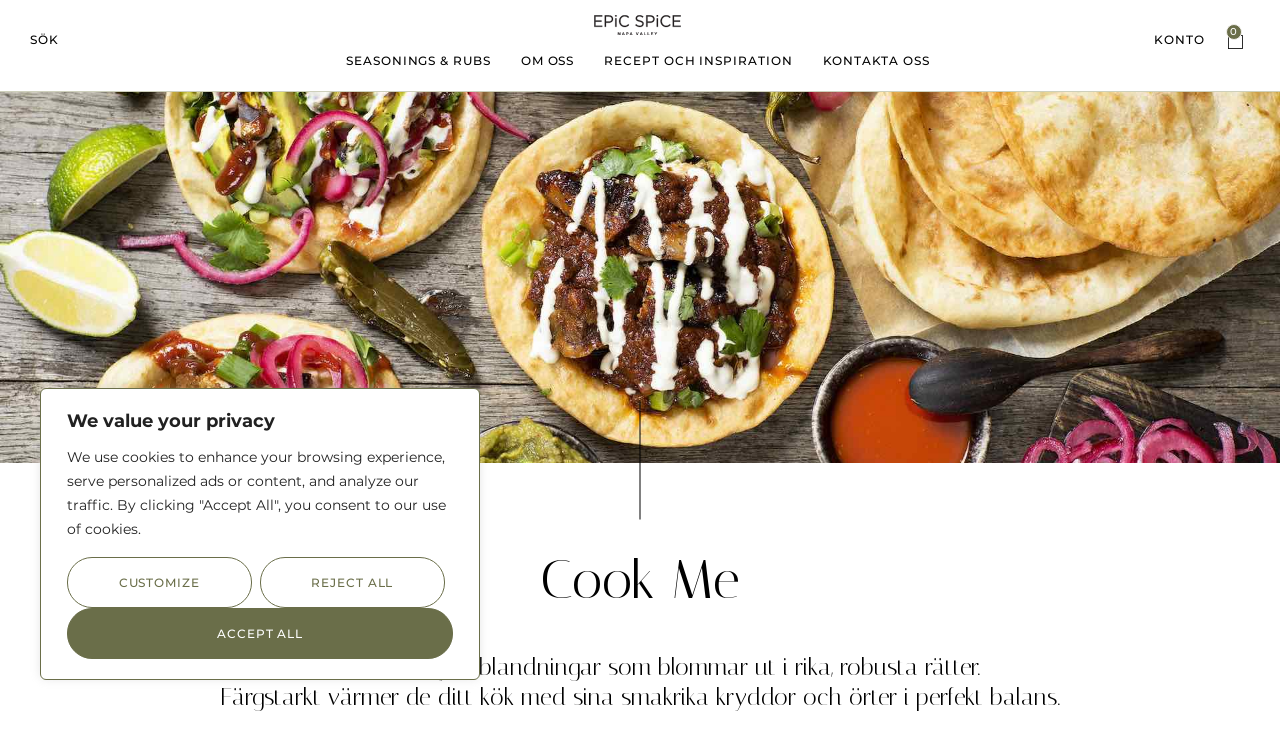

--- FILE ---
content_type: text/html; charset=UTF-8
request_url: https://epicspice.se/cook-me/
body_size: 37493
content:
<!DOCTYPE html>
<html lang="sv-SE" class="no-js">

<head>
	<meta charset="UTF-8" />
	<meta http-equiv="X-UA-Compatible" content="IE=edge" />
	<meta name="viewport" content="width=device-width, initial-scale=1">
	<meta name="theme-color" content="">

	
	<title>Cook Me &#8211; Epic Spice</title>
<style id="vamtam-theme-options">:root {--vamtam-default-bg-color:#fff;
--vamtam-default-line-color:rgba( var( --vamtam-accent-color-7-rgb ), 1 );
--vamtam-small-padding:20px;
--vamtam-horizontal-padding:50px;
--vamtam-vertical-padding:30px;
--vamtam-horizontal-padding-large:60px;
--vamtam-vertical-padding-large:60px;
--vamtam-no-border-link:none;
--vamtam-border-radius:0px;
--vamtam-border-radius-oval:0px;
--vamtam-border-radius-small:0px;
--vamtam-overlay-color:#000000;
--vamtam-overlay-color-hc:#ffffff;
--vamtam-box-outer-padding:60px;
--vamtam-body-link-regular:#000000;
--vamtam-body-link-visited:#000000;
--vamtam-body-link-hover:#000000;
--vamtam-body-link-active:#000000;
--vamtam-input-border-radius:0px 0px 0px 0px;
--vamtam-input-border-color:#CED0BB;
--vamtam-btn-text-color:#000000;
--vamtam-btn-hover-text-color:#FFFFFF;
--vamtam-btn-bg-color:#F1EFEB;
--vamtam-btn-hover-bg-color:#6A6E49;
--vamtam-site-max-width:1260px;
--vamtam-primary-font-color:#000000;
--vamtam-h1-color:#000000;
--vamtam-h2-color:#000000;
--vamtam-h3-color:#000000;
--vamtam-h4-color:#000000;
--vamtam-h5-color:#000000;
--vamtam-h6-color:#000000;
--vamtam-accent-color-1:#6A6E49;
--vamtam-accent-color-1-hc:#FFFFFF;
--vamtam-accent-color-1-rgb:106,110,73;
--vamtam-accent-color-2:#F1EFEB;
--vamtam-accent-color-2-hc:#000000;
--vamtam-accent-color-2-rgb:241,239,235;
--vamtam-accent-color-3:#E6E8D6;
--vamtam-accent-color-3-hc:#000000;
--vamtam-accent-color-3-rgb:230,232,214;
--vamtam-accent-color-4:#6A6A6A;
--vamtam-accent-color-4-hc:#FFFFFF;
--vamtam-accent-color-4-rgb:106,106,106;
--vamtam-accent-color-5:#FFFFFF;
--vamtam-accent-color-5-hc:#000000;
--vamtam-accent-color-5-rgb:255,255,255;
--vamtam-accent-color-6:#000000;
--vamtam-accent-color-6-hc:#FFFFFF;
--vamtam-accent-color-6-rgb:0,0,0;
--vamtam-accent-color-7:#CED0BB;
--vamtam-accent-color-7-hc:#000000;
--vamtam-accent-color-7-rgb:206,208,187;
--vamtam-accent-color-8:#F6F4F2;
--vamtam-accent-color-8-hc:#000000;
--vamtam-accent-color-8-rgb:246,244,242;
--vamtam-sticky-header-bg-color:#F1EFEB;
--vamtam-primary-font-font-family:'Montserrat';
--vamtam-primary-font-font-weight:normal;
--vamtam-primary-font-font-size-desktop:14px;
--vamtam-primary-font-font-size-tablet:14px;
--vamtam-primary-font-font-size-phone:14px;
--vamtam-primary-font-line-height-desktop:1.4em;
--vamtam-primary-font-line-height-tablet:1.4em;
--vamtam-primary-font-line-height-phone:1.4em;
--vamtam-h1-font-family:'Italiana';
--vamtam-h1-font-weight:normal;
--vamtam-h1-font-size-desktop:54px;
--vamtam-h1-font-size-tablet:40px;
--vamtam-h1-font-size-phone:32px;
--vamtam-h1-line-height-desktop:1.2em;
--vamtam-h1-line-height-tablet:1.4em;
--vamtam-h1-line-height-phone:1.25em;
--vamtam-h2-font-family:'Italiana';
--vamtam-h2-font-weight:normal;
--vamtam-h2-font-size-desktop:46px;
--vamtam-h2-font-size-tablet:35px;
--vamtam-h2-font-size-phone:28px;
--vamtam-h2-line-height-desktop:1.3em;
--vamtam-h2-line-height-tablet:1.1em;
--vamtam-h2-line-height-phone:1.1em;
--vamtam-h3-font-family:'Italiana';
--vamtam-h3-font-weight:normal;
--vamtam-h3-font-size-desktop:36px;
--vamtam-h3-font-size-tablet:30px;
--vamtam-h3-font-size-phone:28px;
--vamtam-h3-line-height-desktop:1.2em;
--vamtam-h3-line-height-tablet:1.1em;
--vamtam-h3-line-height-phone:1.2em;
--vamtam-h4-font-family:'Italiana';
--vamtam-h4-font-weight:normal;
--vamtam-h4-font-size-desktop:24px;
--vamtam-h4-font-size-tablet:20px;
--vamtam-h4-font-size-phone:18px;
--vamtam-h4-line-height-desktop:1.25em;
--vamtam-h4-line-height-tablet:1.25em;
--vamtam-h4-line-height-phone:1.25em;
--vamtam-h5-font-family:'Montserrat';
--vamtam-h5-font-weight:500;
--vamtam-h5-transform:uppercase;
--vamtam-h5-font-size-desktop:14px;
--vamtam-h5-font-size-tablet:14px;
--vamtam-h5-font-size-phone:14px;
--vamtam-h5-line-height-desktop:1.6em;
--vamtam-h5-line-height-tablet:1.6em;
--vamtam-h5-line-height-phone:1.6em;
--vamtam-h6-font-family:'Montserrat';
--vamtam-h6-font-weight:500;
--vamtam-h6-transform:uppercase;
--vamtam-h6-font-size-desktop:12px;
--vamtam-h6-font-size-tablet:12px;
--vamtam-h6-font-size-phone:12px;
--vamtam-h6-line-height-desktop:1.3em;
--vamtam-h6-line-height-tablet:1.3em;
--vamtam-h6-line-height-phone:1.3em;
--vamtam-h6-letter-spacing-desktop:0.92px;
--vamtam-h6-letter-spacing-tablet:0.92px;
--vamtam-h6-letter-spacing-phone:0.92px;
--vamtam-icon-leaf-2:'\e920';
--vamtam-icon-lleaf-3:'\e921';
--vamtam-icon-wedding:'\e922';
--vamtam-icon-lleaf:'\e91f';
--vamtam-icon-headset:'\e911';
--vamtam-icon-email:'\e90e';
--vamtam-icon-comments:'\e910';
--vamtam-icon-account:'\e917';
--vamtam-icon-arrow-left-1:'\e918';
--vamtam-icon-arrow-right-1:'\e919';
--vamtam-icon-barcode:'\e91a';
--vamtam-icon-credit-locked:'\e91b';
--vamtam-icon-rate:'\e91d';
--vamtam-icon-shop:'\e91e';
--vamtam-icon-delivery-fast:'\e90f';
--vamtam-icon-heart-empty:'\e912';
--vamtam-icon-heart-fill:'\e913';
--vamtam-icon-play:'\e914';
--vamtam-icon-privacy:'\e915';
--vamtam-icon-user:'\e916';
--vamtam-icon-bag:'\e90d';
--vamtam-icon-menu:'\e90c';
--vamtam-icon-minus:'\e90a';
--vamtam-icon-plus:'\e90b';
--vamtam-icon-arrow-left:'\e900';
--vamtam-icon-arrow-right:'\e901';
--vamtam-icon-arrow-top:'\e902';
--vamtam-icon-close:'\e904';
--vamtam-icon-search:'\e907';
--vamtam-icon-star-fill:'\e908';
--vamtam-icon-star:'\e909';
--vamtam-icon-box:'\e903';
--vamtam-icon-flower-1:'\e905';
--vamtam-icon-flower:'\e906';
--vamtam-loading-animation:url('https://epicspice.se/wp-content/themes/vamtam-fiore/vamtam/assets/images/loader-ring.gif');
}</style><meta name='robots' content='max-image-preview:large, max-snippet:-1, max-video-preview:-1' />

<link rel="alternate" type="application/rss+xml" title="Epic Spice &raquo; Webbflöde" href="https://epicspice.se/feed/" />
<link rel="alternate" type="application/rss+xml" title="Epic Spice &raquo; Kommentarsflöde" href="https://epicspice.se/comments/feed/" />
<link rel="alternate" title="oEmbed (JSON)" type="application/json+oembed" href="https://epicspice.se/wp-json/oembed/1.0/embed?url=https%3A%2F%2Fepicspice.se%2Fcook-me%2F" />
<link rel="alternate" title="oEmbed (XML)" type="text/xml+oembed" href="https://epicspice.se/wp-json/oembed/1.0/embed?url=https%3A%2F%2Fepicspice.se%2Fcook-me%2F&#038;format=xml" />
<style id='wp-img-auto-sizes-contain-inline-css' type='text/css'>
img:is([sizes=auto i],[sizes^="auto," i]){contain-intrinsic-size:3000px 1500px}
/*# sourceURL=wp-img-auto-sizes-contain-inline-css */
</style>
<link data-minify="1" rel='stylesheet' id='font-awesome-css' href='https://epicspice.se/wp-content/cache/min/1/wp-content/plugins/woocommerce-ajax-filters/berocket/assets/css/font-awesome.min.css?ver=1708097722' type='text/css' media='all' />
<link rel='stylesheet' id='berocket_aapf_widget-style-css' href='https://epicspice.se/wp-content/plugins/woocommerce-ajax-filters/assets/frontend/css/fullmain.min.css?ver=1.6.4.1' type='text/css' media='all' />
<link rel='stylesheet' id='sbi_styles-css' href='https://epicspice.se/wp-content/plugins/instagram-feed/css/sbi-styles.min.css?ver=6.1.5' type='text/css' media='all' />
<style id='wp-emoji-styles-inline-css' type='text/css'>

	img.wp-smiley, img.emoji {
		display: inline !important;
		border: none !important;
		box-shadow: none !important;
		height: 1em !important;
		width: 1em !important;
		margin: 0 0.07em !important;
		vertical-align: -0.1em !important;
		background: none !important;
		padding: 0 !important;
	}
/*# sourceURL=wp-emoji-styles-inline-css */
</style>
<link rel='stylesheet' id='wp-block-library-css' href='https://epicspice.se/wp-includes/css/dist/block-library/style.min.css?ver=6.9' type='text/css' media='all' />
<style id='global-styles-inline-css' type='text/css'>
:root{--wp--preset--aspect-ratio--square: 1;--wp--preset--aspect-ratio--4-3: 4/3;--wp--preset--aspect-ratio--3-4: 3/4;--wp--preset--aspect-ratio--3-2: 3/2;--wp--preset--aspect-ratio--2-3: 2/3;--wp--preset--aspect-ratio--16-9: 16/9;--wp--preset--aspect-ratio--9-16: 9/16;--wp--preset--color--black: #000000;--wp--preset--color--cyan-bluish-gray: #abb8c3;--wp--preset--color--white: #ffffff;--wp--preset--color--pale-pink: #f78da7;--wp--preset--color--vivid-red: #cf2e2e;--wp--preset--color--luminous-vivid-orange: #ff6900;--wp--preset--color--luminous-vivid-amber: #fcb900;--wp--preset--color--light-green-cyan: #7bdcb5;--wp--preset--color--vivid-green-cyan: #00d084;--wp--preset--color--pale-cyan-blue: #8ed1fc;--wp--preset--color--vivid-cyan-blue: #0693e3;--wp--preset--color--vivid-purple: #9b51e0;--wp--preset--gradient--vivid-cyan-blue-to-vivid-purple: linear-gradient(135deg,rgb(6,147,227) 0%,rgb(155,81,224) 100%);--wp--preset--gradient--light-green-cyan-to-vivid-green-cyan: linear-gradient(135deg,rgb(122,220,180) 0%,rgb(0,208,130) 100%);--wp--preset--gradient--luminous-vivid-amber-to-luminous-vivid-orange: linear-gradient(135deg,rgb(252,185,0) 0%,rgb(255,105,0) 100%);--wp--preset--gradient--luminous-vivid-orange-to-vivid-red: linear-gradient(135deg,rgb(255,105,0) 0%,rgb(207,46,46) 100%);--wp--preset--gradient--very-light-gray-to-cyan-bluish-gray: linear-gradient(135deg,rgb(238,238,238) 0%,rgb(169,184,195) 100%);--wp--preset--gradient--cool-to-warm-spectrum: linear-gradient(135deg,rgb(74,234,220) 0%,rgb(151,120,209) 20%,rgb(207,42,186) 40%,rgb(238,44,130) 60%,rgb(251,105,98) 80%,rgb(254,248,76) 100%);--wp--preset--gradient--blush-light-purple: linear-gradient(135deg,rgb(255,206,236) 0%,rgb(152,150,240) 100%);--wp--preset--gradient--blush-bordeaux: linear-gradient(135deg,rgb(254,205,165) 0%,rgb(254,45,45) 50%,rgb(107,0,62) 100%);--wp--preset--gradient--luminous-dusk: linear-gradient(135deg,rgb(255,203,112) 0%,rgb(199,81,192) 50%,rgb(65,88,208) 100%);--wp--preset--gradient--pale-ocean: linear-gradient(135deg,rgb(255,245,203) 0%,rgb(182,227,212) 50%,rgb(51,167,181) 100%);--wp--preset--gradient--electric-grass: linear-gradient(135deg,rgb(202,248,128) 0%,rgb(113,206,126) 100%);--wp--preset--gradient--midnight: linear-gradient(135deg,rgb(2,3,129) 0%,rgb(40,116,252) 100%);--wp--preset--font-size--small: 13px;--wp--preset--font-size--medium: 20px;--wp--preset--font-size--large: 36px;--wp--preset--font-size--x-large: 42px;--wp--preset--spacing--20: 0.44rem;--wp--preset--spacing--30: 0.67rem;--wp--preset--spacing--40: 1rem;--wp--preset--spacing--50: 1.5rem;--wp--preset--spacing--60: 2.25rem;--wp--preset--spacing--70: 3.38rem;--wp--preset--spacing--80: 5.06rem;--wp--preset--shadow--natural: 6px 6px 9px rgba(0, 0, 0, 0.2);--wp--preset--shadow--deep: 12px 12px 50px rgba(0, 0, 0, 0.4);--wp--preset--shadow--sharp: 6px 6px 0px rgba(0, 0, 0, 0.2);--wp--preset--shadow--outlined: 6px 6px 0px -3px rgb(255, 255, 255), 6px 6px rgb(0, 0, 0);--wp--preset--shadow--crisp: 6px 6px 0px rgb(0, 0, 0);}:where(.is-layout-flex){gap: 0.5em;}:where(.is-layout-grid){gap: 0.5em;}body .is-layout-flex{display: flex;}.is-layout-flex{flex-wrap: wrap;align-items: center;}.is-layout-flex > :is(*, div){margin: 0;}body .is-layout-grid{display: grid;}.is-layout-grid > :is(*, div){margin: 0;}:where(.wp-block-columns.is-layout-flex){gap: 2em;}:where(.wp-block-columns.is-layout-grid){gap: 2em;}:where(.wp-block-post-template.is-layout-flex){gap: 1.25em;}:where(.wp-block-post-template.is-layout-grid){gap: 1.25em;}.has-black-color{color: var(--wp--preset--color--black) !important;}.has-cyan-bluish-gray-color{color: var(--wp--preset--color--cyan-bluish-gray) !important;}.has-white-color{color: var(--wp--preset--color--white) !important;}.has-pale-pink-color{color: var(--wp--preset--color--pale-pink) !important;}.has-vivid-red-color{color: var(--wp--preset--color--vivid-red) !important;}.has-luminous-vivid-orange-color{color: var(--wp--preset--color--luminous-vivid-orange) !important;}.has-luminous-vivid-amber-color{color: var(--wp--preset--color--luminous-vivid-amber) !important;}.has-light-green-cyan-color{color: var(--wp--preset--color--light-green-cyan) !important;}.has-vivid-green-cyan-color{color: var(--wp--preset--color--vivid-green-cyan) !important;}.has-pale-cyan-blue-color{color: var(--wp--preset--color--pale-cyan-blue) !important;}.has-vivid-cyan-blue-color{color: var(--wp--preset--color--vivid-cyan-blue) !important;}.has-vivid-purple-color{color: var(--wp--preset--color--vivid-purple) !important;}.has-black-background-color{background-color: var(--wp--preset--color--black) !important;}.has-cyan-bluish-gray-background-color{background-color: var(--wp--preset--color--cyan-bluish-gray) !important;}.has-white-background-color{background-color: var(--wp--preset--color--white) !important;}.has-pale-pink-background-color{background-color: var(--wp--preset--color--pale-pink) !important;}.has-vivid-red-background-color{background-color: var(--wp--preset--color--vivid-red) !important;}.has-luminous-vivid-orange-background-color{background-color: var(--wp--preset--color--luminous-vivid-orange) !important;}.has-luminous-vivid-amber-background-color{background-color: var(--wp--preset--color--luminous-vivid-amber) !important;}.has-light-green-cyan-background-color{background-color: var(--wp--preset--color--light-green-cyan) !important;}.has-vivid-green-cyan-background-color{background-color: var(--wp--preset--color--vivid-green-cyan) !important;}.has-pale-cyan-blue-background-color{background-color: var(--wp--preset--color--pale-cyan-blue) !important;}.has-vivid-cyan-blue-background-color{background-color: var(--wp--preset--color--vivid-cyan-blue) !important;}.has-vivid-purple-background-color{background-color: var(--wp--preset--color--vivid-purple) !important;}.has-black-border-color{border-color: var(--wp--preset--color--black) !important;}.has-cyan-bluish-gray-border-color{border-color: var(--wp--preset--color--cyan-bluish-gray) !important;}.has-white-border-color{border-color: var(--wp--preset--color--white) !important;}.has-pale-pink-border-color{border-color: var(--wp--preset--color--pale-pink) !important;}.has-vivid-red-border-color{border-color: var(--wp--preset--color--vivid-red) !important;}.has-luminous-vivid-orange-border-color{border-color: var(--wp--preset--color--luminous-vivid-orange) !important;}.has-luminous-vivid-amber-border-color{border-color: var(--wp--preset--color--luminous-vivid-amber) !important;}.has-light-green-cyan-border-color{border-color: var(--wp--preset--color--light-green-cyan) !important;}.has-vivid-green-cyan-border-color{border-color: var(--wp--preset--color--vivid-green-cyan) !important;}.has-pale-cyan-blue-border-color{border-color: var(--wp--preset--color--pale-cyan-blue) !important;}.has-vivid-cyan-blue-border-color{border-color: var(--wp--preset--color--vivid-cyan-blue) !important;}.has-vivid-purple-border-color{border-color: var(--wp--preset--color--vivid-purple) !important;}.has-vivid-cyan-blue-to-vivid-purple-gradient-background{background: var(--wp--preset--gradient--vivid-cyan-blue-to-vivid-purple) !important;}.has-light-green-cyan-to-vivid-green-cyan-gradient-background{background: var(--wp--preset--gradient--light-green-cyan-to-vivid-green-cyan) !important;}.has-luminous-vivid-amber-to-luminous-vivid-orange-gradient-background{background: var(--wp--preset--gradient--luminous-vivid-amber-to-luminous-vivid-orange) !important;}.has-luminous-vivid-orange-to-vivid-red-gradient-background{background: var(--wp--preset--gradient--luminous-vivid-orange-to-vivid-red) !important;}.has-very-light-gray-to-cyan-bluish-gray-gradient-background{background: var(--wp--preset--gradient--very-light-gray-to-cyan-bluish-gray) !important;}.has-cool-to-warm-spectrum-gradient-background{background: var(--wp--preset--gradient--cool-to-warm-spectrum) !important;}.has-blush-light-purple-gradient-background{background: var(--wp--preset--gradient--blush-light-purple) !important;}.has-blush-bordeaux-gradient-background{background: var(--wp--preset--gradient--blush-bordeaux) !important;}.has-luminous-dusk-gradient-background{background: var(--wp--preset--gradient--luminous-dusk) !important;}.has-pale-ocean-gradient-background{background: var(--wp--preset--gradient--pale-ocean) !important;}.has-electric-grass-gradient-background{background: var(--wp--preset--gradient--electric-grass) !important;}.has-midnight-gradient-background{background: var(--wp--preset--gradient--midnight) !important;}.has-small-font-size{font-size: var(--wp--preset--font-size--small) !important;}.has-medium-font-size{font-size: var(--wp--preset--font-size--medium) !important;}.has-large-font-size{font-size: var(--wp--preset--font-size--large) !important;}.has-x-large-font-size{font-size: var(--wp--preset--font-size--x-large) !important;}
/*# sourceURL=global-styles-inline-css */
</style>

<style id='classic-theme-styles-inline-css' type='text/css'>
/*! This file is auto-generated */
.wp-block-button__link{color:#fff;background-color:#32373c;border-radius:9999px;box-shadow:none;text-decoration:none;padding:calc(.667em + 2px) calc(1.333em + 2px);font-size:1.125em}.wp-block-file__button{background:#32373c;color:#fff;text-decoration:none}
/*# sourceURL=/wp-includes/css/classic-themes.min.css */
</style>
<link data-minify="1" rel='stylesheet' id='vamtam_product_qa_style_css-css' href='https://epicspice.se/wp-content/cache/min/1/wp-content/plugins/vamtam-product-qa/asset/css/vamtam_product_qa_style.css?ver=1708097722' type='text/css' media='all' />
<link data-minify="1" rel='stylesheet' id='woocommerce-layout-css' href='https://epicspice.se/wp-content/cache/min/1/wp-content/plugins/woocommerce/assets/css/woocommerce-layout.css?ver=1708097722' type='text/css' media='all' />
<link data-minify="1" rel='stylesheet' id='woocommerce-smallscreen-css' href='https://epicspice.se/wp-content/cache/min/1/wp-content/plugins/woocommerce/assets/css/woocommerce-smallscreen.css?ver=1708097722' type='text/css' media='only screen and (max-width: 767px)' />
<link data-minify="1" rel='stylesheet' id='woocommerce-general-css' href='https://epicspice.se/wp-content/cache/min/1/wp-content/plugins/woocommerce/assets/css/woocommerce.css?ver=1708097722' type='text/css' media='all' />
<style id='woocommerce-inline-inline-css' type='text/css'>
.woocommerce form .form-row .required { visibility: visible; }
/*# sourceURL=woocommerce-inline-inline-css */
</style>
<link data-minify="1" rel='stylesheet' id='wpsl-styles-css' href='https://epicspice.se/wp-content/cache/min/1/wp-content/plugins/wp-store-locator/css/styles.min.css?ver=1708097722' type='text/css' media='all' />
<link rel='stylesheet' id='perfect-scrollbar-css' href='https://epicspice.se/wp-content/plugins/woo-smart-wishlist/assets/libs/perfect-scrollbar/css/perfect-scrollbar.min.css?ver=6.9' type='text/css' media='all' />
<link data-minify="1" rel='stylesheet' id='perfect-scrollbar-wpc-css' href='https://epicspice.se/wp-content/cache/min/1/wp-content/plugins/woo-smart-wishlist/assets/libs/perfect-scrollbar/css/custom-theme.css?ver=1708097722' type='text/css' media='all' />
<link data-minify="1" rel='stylesheet' id='woosw-icons-css' href='https://epicspice.se/wp-content/cache/min/1/wp-content/plugins/woo-smart-wishlist/assets/css/icons.css?ver=1708097722' type='text/css' media='all' />
<link data-minify="1" rel='stylesheet' id='woosw-frontend-css' href='https://epicspice.se/wp-content/cache/min/1/wp-content/plugins/woo-smart-wishlist/assets/css/frontend.css?ver=1708097722' type='text/css' media='all' />
<style id='woosw-frontend-inline-css' type='text/css'>
.woosw-popup .woosw-popup-inner .woosw-popup-content .woosw-popup-content-bot .woosw-notice { background-color: #5fbd74; } .woosw-popup .woosw-popup-inner .woosw-popup-content .woosw-popup-content-bot .woosw-popup-content-bot-inner a:hover { color: #5fbd74; border-color: #5fbd74; } 
/*# sourceURL=woosw-frontend-inline-css */
</style>
<link data-minify="1" rel='stylesheet' id='woosb-frontend-css' href='https://epicspice.se/wp-content/cache/min/1/wp-content/plugins/woo-product-bundle/assets/css/frontend.css?ver=1708097722' type='text/css' media='all' />
<link rel='stylesheet' id='dgwt-wcas-style-css' href='https://epicspice.se/wp-content/plugins/ajax-search-for-woocommerce/assets/css/style.min.css?ver=1.24.0' type='text/css' media='all' />
<link rel='stylesheet' id='elementor-lazyload-css' href='https://epicspice.se/wp-content/plugins/elementor/assets/css/modules/lazyload/frontend.min.css?ver=3.13.4' type='text/css' media='all' />
<link data-minify="1" rel='stylesheet' id='elementor-icons-css' href='https://epicspice.se/wp-content/cache/min/1/wp-content/plugins/elementor/assets/lib/eicons/css/elementor-icons.min.css?ver=1708097722' type='text/css' media='all' />
<link rel='stylesheet' id='elementor-frontend-css' href='https://epicspice.se/wp-content/plugins/elementor/assets/css/frontend-lite.min.css?ver=3.13.4' type='text/css' media='all' />
<link rel='stylesheet' id='swiper-css' href='https://epicspice.se/wp-content/plugins/elementor/assets/lib/swiper/css/swiper.min.css?ver=5.3.6' type='text/css' media='all' />
<link rel='stylesheet' id='elementor-post-4-css' href='https://epicspice.se/wp-content/uploads/elementor/css/post-4.css?ver=1689228809' type='text/css' media='all' />
<link rel='stylesheet' id='elementor-pro-css' href='https://epicspice.se/wp-content/plugins/elementor-pro/assets/css/frontend-lite.min.css?ver=3.13.2' type='text/css' media='all' />
<link data-minify="1" rel='stylesheet' id='elementor-icons-theme-icons-css' href='https://epicspice.se/wp-content/cache/min/1/wp-content/uploads/elementor/custom-icons/theme-icons/style.css?ver=1708097722' type='text/css' media='all' />
<link data-minify="1" rel='stylesheet' id='font-awesome-5-all-css' href='https://epicspice.se/wp-content/cache/min/1/wp-content/plugins/elementor/assets/lib/font-awesome/css/all.min.css?ver=1708097722' type='text/css' media='all' />
<link rel='stylesheet' id='font-awesome-4-shim-css' href='https://epicspice.se/wp-content/plugins/elementor/assets/lib/font-awesome/css/v4-shims.min.css?ver=3.13.4' type='text/css' media='all' />
<link rel='stylesheet' id='elementor-post-987995-css' href='https://epicspice.se/wp-content/uploads/elementor/css/post-987995.css?ver=1724414021' type='text/css' media='all' />
<link rel='stylesheet' id='elementor-post-7006-css' href='https://epicspice.se/wp-content/uploads/elementor/css/post-7006.css?ver=1689228975' type='text/css' media='all' />
<link rel='stylesheet' id='elementor-post-398-css' href='https://epicspice.se/wp-content/uploads/elementor/css/post-398.css?ver=1689228814' type='text/css' media='all' />
<link rel='stylesheet' id='elementor-post-632-css' href='https://epicspice.se/wp-content/uploads/elementor/css/post-632.css?ver=1689228814' type='text/css' media='all' />
<link rel='stylesheet' id='elementor-post-623-css' href='https://epicspice.se/wp-content/uploads/elementor/css/post-623.css?ver=1689228814' type='text/css' media='all' />
<link rel='stylesheet' id='elementor-post-581-css' href='https://epicspice.se/wp-content/uploads/elementor/css/post-581.css?ver=1689228814' type='text/css' media='all' />
<link rel='stylesheet' id='elementor-post-540-css' href='https://epicspice.se/wp-content/uploads/elementor/css/post-540.css?ver=1689228814' type='text/css' media='all' />
<link rel='stylesheet' id='elementor-post-518-css' href='https://epicspice.se/wp-content/uploads/elementor/css/post-518.css?ver=1689228814' type='text/css' media='all' />
<link rel='stylesheet' id='e-woocommerce-notices-css' href='https://epicspice.se/wp-content/plugins/elementor-pro/assets/css/woocommerce-notices.min.css?ver=3.13.2' type='text/css' media='all' />
<link data-minify="1" rel='stylesheet' id='vamtam-front-all-css' href='https://epicspice.se/wp-content/cache/min/1/wp-content/themes/vamtam-fiore/vamtam/assets/css/dist/elementor/elementor-all.css?ver=1708097722' type='text/css' media='all' />
<style id='vamtam-front-all-inline-css' type='text/css'>

			@font-face {
				font-family: 'icomoon';
				src: url(https://epicspice.se/wp-content/themes/vamtam-fiore/vamtam/assets/fonts/icons/icomoon.woff2) format('woff2'),
					 url( https://epicspice.se/wp-content/themes/vamtam-fiore/vamtam/assets/fonts/icons/icomoon.woff) format('woff'),
					 url(https://epicspice.se/wp-content/themes/vamtam-fiore/vamtam/assets/fonts/icons/icomoon.ttf) format('ttf');
				font-weight: normal;
				font-style: normal;
				font-display: swap;
			}
		
				@font-face {
					font-family: 'vamtam-theme';
					src: url(https://epicspice.se/wp-content/themes/vamtam-fiore/vamtam/assets/fonts/theme-icons/theme-icons.woff2) format('woff2'),
						url(https://epicspice.se/wp-content/themes/vamtam-fiore/vamtam/assets/fonts/theme-icons/theme-icons.woff) format('woff');
					font-weight: normal;
					font-style: normal;
					font-display: swap;
				}
			
/*# sourceURL=vamtam-front-all-inline-css */
</style>
<link rel='stylesheet' id='vamtam-theme-elementor-max-css' href='https://epicspice.se/wp-content/themes/vamtam-fiore/vamtam/assets/css/dist/elementor/responsive/elementor-max.css?ver=1685345910' type='text/css' media='(min-width: 1025px)' />
<link rel='stylesheet' id='vamtam-theme-elementor-below-max-css' href='https://epicspice.se/wp-content/themes/vamtam-fiore/vamtam/assets/css/dist/elementor/responsive/elementor-below-max.css?ver=1685345910' type='text/css' media='(max-width: 1024px)' />
<link rel='stylesheet' id='vamtam-theme-elementor-small-css' href='https://epicspice.se/wp-content/themes/vamtam-fiore/vamtam/assets/css/dist/elementor/responsive/elementor-small.css?ver=1685345910' type='text/css' media='(max-width: 767px)' />
<link data-minify="1" rel='stylesheet' id='google-fonts-1-css' href='https://epicspice.se/wp-content/cache/min/1/wp-content/uploads/sgf-css/font-0d59128a1a4a42170c9d127b3b366951.css?ver=1764722317' type='text/css' media='all' />
<link rel='stylesheet' id='elementor-icons-shared-0-css' href='https://epicspice.se/wp-content/plugins/elementor/assets/lib/font-awesome/css/fontawesome.min.css?ver=5.15.3' type='text/css' media='all' />
<link data-minify="1" rel='stylesheet' id='elementor-icons-fa-solid-css' href='https://epicspice.se/wp-content/cache/min/1/wp-content/plugins/elementor/assets/lib/font-awesome/css/solid.min.css?ver=1708097722' type='text/css' media='all' />
<link data-minify="1" rel='stylesheet' id='elementor-icons-fa-brands-css' href='https://epicspice.se/wp-content/cache/min/1/wp-content/plugins/elementor/assets/lib/font-awesome/css/brands.min.css?ver=1708097722' type='text/css' media='all' />
<link rel="preconnect" href="https://fonts.gstatic.com/" crossorigin><script type="text/javascript" src="https://epicspice.se/wp-includes/js/jquery/jquery.min.js?ver=3.7.1" id="jquery-core-js" defer></script>
<script type="text/javascript" src="https://epicspice.se/wp-includes/js/jquery/jquery-migrate.min.js?ver=3.4.1" id="jquery-migrate-js" defer></script>
<script type="text/javascript" id="cookie-law-info-js-extra">
/* <![CDATA[ */
var _ckyConfig = {"_ipData":[],"_assetsURL":"https://epicspice.se/wp-content/plugins/cookie-law-info/lite/frontend/images/","_publicURL":"https://epicspice.se","_expiry":"365","_categories":[{"name":"Necessary","slug":"necessary","isNecessary":true,"ccpaDoNotSell":true,"cookies":[],"active":true,"defaultConsent":{"gdpr":true,"ccpa":true}},{"name":"Functional","slug":"functional","isNecessary":false,"ccpaDoNotSell":true,"cookies":[],"active":true,"defaultConsent":{"gdpr":false,"ccpa":false}},{"name":"Analytics","slug":"analytics","isNecessary":false,"ccpaDoNotSell":true,"cookies":[],"active":true,"defaultConsent":{"gdpr":false,"ccpa":false}},{"name":"Performance","slug":"performance","isNecessary":false,"ccpaDoNotSell":true,"cookies":[],"active":true,"defaultConsent":{"gdpr":false,"ccpa":false}},{"name":"Advertisement","slug":"advertisement","isNecessary":false,"ccpaDoNotSell":true,"cookies":[],"active":true,"defaultConsent":{"gdpr":false,"ccpa":false}}],"_activeLaw":"gdpr","_rootDomain":"","_block":"1","_showBanner":"1","_bannerConfig":{"settings":{"type":"box","position":"bottom-left","applicableLaw":"gdpr"},"behaviours":{"reloadBannerOnAccept":false,"loadAnalyticsByDefault":false,"animations":{"onLoad":"animate","onHide":"sticky"}},"config":{"revisitConsent":{"status":false,"tag":"revisit-consent","position":"bottom-left","meta":{"url":"#"},"styles":{"background-color":"#6A6E49"},"elements":{"title":{"type":"text","tag":"revisit-consent-title","status":true,"styles":{"color":"#0056a7"}}}},"preferenceCenter":{"toggle":{"status":true,"tag":"detail-category-toggle","type":"toggle","states":{"active":{"styles":{"background-color":"#1863DC"}},"inactive":{"styles":{"background-color":"#D0D5D2"}}}}},"categoryPreview":{"status":false,"toggle":{"status":true,"tag":"detail-category-preview-toggle","type":"toggle","states":{"active":{"styles":{"background-color":"#1863DC"}},"inactive":{"styles":{"background-color":"#D0D5D2"}}}}},"videoPlaceholder":{"status":true,"styles":{"background-color":"#000000","border-color":"#000000cc","color":"#ffffff"}},"readMore":{"status":false,"tag":"readmore-button","type":"link","meta":{"noFollow":true,"newTab":true},"styles":{"color":"#F1EFEB","background-color":"transparent","border-color":"transparent"}},"auditTable":{"status":true},"optOption":{"status":true,"toggle":{"status":true,"tag":"optout-option-toggle","type":"toggle","states":{"active":{"styles":{"background-color":"#1863dc"}},"inactive":{"styles":{"background-color":"#FFFFFF"}}}}}}},"_version":"3.0.9","_logConsent":"1","_tags":[{"tag":"accept-button","styles":{"color":"#FFFFFF","background-color":"#6A6E49","border-color":"#6A6E49"}},{"tag":"reject-button","styles":{"color":"#6A6E49","background-color":"transparent","border-color":"#6A6E49"}},{"tag":"settings-button","styles":{"color":"#6A6E49","background-color":"transparent","border-color":"#6A6E49"}},{"tag":"readmore-button","styles":{"color":"#F1EFEB","background-color":"transparent","border-color":"transparent"}},{"tag":"donotsell-button","styles":{"color":"#1863DC","background-color":"transparent","border-color":"transparent"}},{"tag":"accept-button","styles":{"color":"#FFFFFF","background-color":"#6A6E49","border-color":"#6A6E49"}},{"tag":"revisit-consent","styles":{"background-color":"#6A6E49"}}],"_shortCodes":[{"key":"cky_readmore","content":"\u003Ca href=\"#\" class=\"cky-policy\" aria-label=\"Cookie Policy\" target=\"_blank\" rel=\"noopener\" data-cky-tag=\"readmore-button\"\u003ECookie Policy\u003C/a\u003E","tag":"readmore-button","status":false,"attributes":{"rel":"nofollow","target":"_blank"}},{"key":"cky_show_desc","content":"\u003Cbutton class=\"cky-show-desc-btn\" data-cky-tag=\"show-desc-button\" aria-label=\"Show more\"\u003EShow more\u003C/button\u003E","tag":"show-desc-button","status":true,"attributes":[]},{"key":"cky_hide_desc","content":"\u003Cbutton class=\"cky-show-desc-btn\" data-cky-tag=\"hide-desc-button\" aria-label=\"Show less\"\u003EShow less\u003C/button\u003E","tag":"hide-desc-button","status":true,"attributes":[]},{"key":"cky_category_toggle_label","content":"[cky_{{status}}_category_label] [cky_preference_{{category_slug}}_title]","tag":"","status":true,"attributes":[]},{"key":"cky_enable_category_label","content":"Enable","tag":"","status":true,"attributes":[]},{"key":"cky_disable_category_label","content":"Disable","tag":"","status":true,"attributes":[]},{"key":"cky_video_placeholder","content":"\u003Cdiv class=\"video-placeholder-normal\" data-cky-tag=\"video-placeholder\" id=\"[UNIQUEID]\"\u003E\u003Cp class=\"video-placeholder-text-normal\" data-cky-tag=\"placeholder-title\"\u003EPlease accept cookies to access this content\u003C/p\u003E\u003C/div\u003E","tag":"","status":true,"attributes":[]},{"key":"cky_enable_optout_label","content":"Enable","tag":"","status":true,"attributes":[]},{"key":"cky_disable_optout_label","content":"Disable","tag":"","status":true,"attributes":[]},{"key":"cky_optout_toggle_label","content":"[cky_{{status}}_optout_label] [cky_optout_option_title]","tag":"","status":true,"attributes":[]},{"key":"cky_optout_option_title","content":"Do Not Sell or Share My Personal Information","tag":"","status":true,"attributes":[]},{"key":"cky_optout_close_label","content":"Close","tag":"","status":true,"attributes":[]}],"_rtl":"","_providersToBlock":[]};
var _ckyStyles = {"css":".cky-overlay{background: #000000; opacity: 0.4; position: fixed; top: 0; left: 0; width: 100%; height: 100%; z-index: 99999999;}.cky-hide{display: none;}.cky-btn-revisit-wrapper{display: flex; align-items: center; justify-content: center; background: #0056a7; width: 45px; height: 45px; border-radius: 50%; position: fixed; z-index: 999999; cursor: pointer;}.cky-revisit-bottom-left{bottom: 15px; left: 15px;}.cky-revisit-bottom-right{bottom: 15px; right: 15px;}.cky-btn-revisit-wrapper .cky-btn-revisit{display: flex; align-items: center; justify-content: center; background: none; border: none; cursor: pointer; position: relative; margin: 0; padding: 0;}.cky-btn-revisit-wrapper .cky-btn-revisit img{max-width: fit-content; margin: 0; height: 30px; width: 30px;}.cky-revisit-bottom-left:hover::before{content: attr(data-tooltip); position: absolute; background: #4e4b66; color: #ffffff; left: calc(100% + 7px); font-size: 12px; line-height: 16px; width: max-content; padding: 4px 8px; border-radius: 4px;}.cky-revisit-bottom-left:hover::after{position: absolute; content: \"\"; border: 5px solid transparent; left: calc(100% + 2px); border-left-width: 0; border-right-color: #4e4b66;}.cky-revisit-bottom-right:hover::before{content: attr(data-tooltip); position: absolute; background: #4e4b66; color: #ffffff; right: calc(100% + 7px); font-size: 12px; line-height: 16px; width: max-content; padding: 4px 8px; border-radius: 4px;}.cky-revisit-bottom-right:hover::after{position: absolute; content: \"\"; border: 5px solid transparent; right: calc(100% + 2px); border-right-width: 0; border-left-color: #4e4b66;}.cky-revisit-hide{display: none;}.cky-consent-container{position: fixed; width: 440px; box-sizing: border-box; z-index: 9999999; border-radius: 6px;}.cky-consent-container .cky-consent-bar{background: #ffffff; border: 1px solid; padding: 20px 26px; box-shadow: 0 -1px 10px 0 #acabab4d; border-radius: 6px;}.cky-box-bottom-left{bottom: 40px; left: 40px;}.cky-box-bottom-right{bottom: 40px; right: 40px;}.cky-box-top-left{top: 40px; left: 40px;}.cky-box-top-right{top: 40px; right: 40px;}.cky-custom-brand-logo-wrapper .cky-custom-brand-logo{width: 100px; height: auto; margin: 0 0 12px 0;}.cky-notice .cky-title{color: #212121; font-weight: 700; font-size: 18px; line-height: 24px; margin: 0 0 12px 0;}.cky-notice-des *,.cky-preference-content-wrapper *,.cky-accordion-header-des *,.cky-gpc-wrapper .cky-gpc-desc *{font-size: 14px;}.cky-notice-des{color: #212121; font-size: 14px; line-height: 24px; font-weight: 400;}.cky-notice-des img{height: 25px; width: 25px;}.cky-consent-bar .cky-notice-des p,.cky-gpc-wrapper .cky-gpc-desc p,.cky-preference-body-wrapper .cky-preference-content-wrapper p,.cky-accordion-header-wrapper .cky-accordion-header-des p,.cky-cookie-des-table li div:last-child p{color: inherit; margin-top: 0;}.cky-notice-des P:last-child,.cky-preference-content-wrapper p:last-child,.cky-cookie-des-table li div:last-child p:last-child,.cky-gpc-wrapper .cky-gpc-desc p:last-child{margin-bottom: 0;}.cky-notice-des a.cky-policy,.cky-notice-des button.cky-policy{font-size: 14px; color: #1863dc; white-space: nowrap; cursor: pointer; background: transparent; border: 1px solid; text-decoration: underline;}.cky-notice-des button.cky-policy{padding: 0;}.cky-notice-des a.cky-policy:focus-visible,.cky-notice-des button.cky-policy:focus-visible,.cky-preference-content-wrapper .cky-show-desc-btn:focus-visible,.cky-accordion-header .cky-accordion-btn:focus-visible,.cky-preference-header .cky-btn-close:focus-visible,.cky-switch input[type=\"checkbox\"]:focus-visible,.cky-footer-wrapper a:focus-visible,.cky-btn:focus-visible{outline: 2px solid #1863dc; outline-offset: 2px;}.cky-btn:focus:not(:focus-visible),.cky-accordion-header .cky-accordion-btn:focus:not(:focus-visible),.cky-preference-content-wrapper .cky-show-desc-btn:focus:not(:focus-visible),.cky-btn-revisit-wrapper .cky-btn-revisit:focus:not(:focus-visible),.cky-preference-header .cky-btn-close:focus:not(:focus-visible),.cky-consent-bar .cky-banner-btn-close:focus:not(:focus-visible){outline: 0;}button.cky-show-desc-btn:not(:hover):not(:active){color: #1863dc; background: transparent;}button.cky-accordion-btn:not(:hover):not(:active),button.cky-banner-btn-close:not(:hover):not(:active),button.cky-btn-revisit:not(:hover):not(:active),button.cky-btn-close:not(:hover):not(:active){background: transparent;}.cky-consent-bar button:hover,.cky-modal.cky-modal-open button:hover,.cky-consent-bar button:focus,.cky-modal.cky-modal-open button:focus{text-decoration: none;}.cky-notice-btn-wrapper{display: flex; justify-content: flex-start; align-items: center; flex-wrap: wrap; margin-top: 16px;}.cky-notice-btn-wrapper .cky-btn{text-shadow: none; box-shadow: none;}.cky-btn{flex: auto; max-width: 100%; font-size: 14px; font-family: inherit; line-height: 24px; padding: 8px; font-weight: 500; margin: 0 8px 0 0; border-radius: 2px; cursor: pointer; text-align: center; text-transform: none; min-height: 0;}.cky-btn:hover{opacity: 0.8;}.cky-btn-customize{color: #1863dc; background: transparent; border: 2px solid #1863dc;}.cky-btn-reject{color: #1863dc; background: transparent; border: 2px solid #1863dc;}.cky-btn-accept{background: #1863dc; color: #ffffff; border: 2px solid #1863dc;}.cky-btn:last-child{margin-right: 0;}@media (max-width: 576px){.cky-box-bottom-left{bottom: 0; left: 0;}.cky-box-bottom-right{bottom: 0; right: 0;}.cky-box-top-left{top: 0; left: 0;}.cky-box-top-right{top: 0; right: 0;}}@media (max-width: 440px){.cky-box-bottom-left, .cky-box-bottom-right, .cky-box-top-left, .cky-box-top-right{width: 100%; max-width: 100%;}.cky-consent-container .cky-consent-bar{padding: 20px 0;}.cky-custom-brand-logo-wrapper, .cky-notice .cky-title, .cky-notice-des, .cky-notice-btn-wrapper{padding: 0 24px;}.cky-notice-des{max-height: 40vh; overflow-y: scroll;}.cky-notice-btn-wrapper{flex-direction: column; margin-top: 0;}.cky-btn{width: 100%; margin: 10px 0 0 0;}.cky-notice-btn-wrapper .cky-btn-customize{order: 2;}.cky-notice-btn-wrapper .cky-btn-reject{order: 3;}.cky-notice-btn-wrapper .cky-btn-accept{order: 1; margin-top: 16px;}}@media (max-width: 352px){.cky-notice .cky-title{font-size: 16px;}.cky-notice-des *{font-size: 12px;}.cky-notice-des, .cky-btn{font-size: 12px;}}.cky-modal.cky-modal-open{display: flex; visibility: visible; -webkit-transform: translate(-50%, -50%); -moz-transform: translate(-50%, -50%); -ms-transform: translate(-50%, -50%); -o-transform: translate(-50%, -50%); transform: translate(-50%, -50%); top: 50%; left: 50%; transition: all 1s ease;}.cky-modal{box-shadow: 0 32px 68px rgba(0, 0, 0, 0.3); margin: 0 auto; position: fixed; max-width: 100%; background: #ffffff; top: 50%; box-sizing: border-box; border-radius: 6px; z-index: 999999999; color: #212121; -webkit-transform: translate(-50%, 100%); -moz-transform: translate(-50%, 100%); -ms-transform: translate(-50%, 100%); -o-transform: translate(-50%, 100%); transform: translate(-50%, 100%); visibility: hidden; transition: all 0s ease;}.cky-preference-center{max-height: 79vh; overflow: hidden; width: 845px; overflow: hidden; flex: 1 1 0; display: flex; flex-direction: column; border-radius: 6px;}.cky-preference-header{display: flex; align-items: center; justify-content: space-between; padding: 22px 24px; border-bottom: 1px solid;}.cky-preference-header .cky-preference-title{font-size: 18px; font-weight: 700; line-height: 24px;}.cky-preference-header .cky-btn-close{margin: 0; cursor: pointer; vertical-align: middle; padding: 0; background: none; border: none; width: auto; height: auto; min-height: 0; line-height: 0; text-shadow: none; box-shadow: none;}.cky-preference-header .cky-btn-close img{margin: 0; height: 10px; width: 10px;}.cky-preference-body-wrapper{padding: 0 24px; flex: 1; overflow: auto; box-sizing: border-box;}.cky-preference-content-wrapper,.cky-gpc-wrapper .cky-gpc-desc{font-size: 14px; line-height: 24px; font-weight: 400; padding: 12px 0;}.cky-preference-content-wrapper{border-bottom: 1px solid;}.cky-preference-content-wrapper img{height: 25px; width: 25px;}.cky-preference-content-wrapper .cky-show-desc-btn{font-size: 14px; font-family: inherit; color: #1863dc; text-decoration: none; line-height: 24px; padding: 0; margin: 0; white-space: nowrap; cursor: pointer; background: transparent; border-color: transparent; text-transform: none; min-height: 0; text-shadow: none; box-shadow: none;}.cky-accordion-wrapper{margin-bottom: 10px;}.cky-accordion{border-bottom: 1px solid;}.cky-accordion:last-child{border-bottom: none;}.cky-accordion .cky-accordion-item{display: flex; margin-top: 10px;}.cky-accordion .cky-accordion-body{display: none;}.cky-accordion.cky-accordion-active .cky-accordion-body{display: block; padding: 0 22px; margin-bottom: 16px;}.cky-accordion-header-wrapper{cursor: pointer; width: 100%;}.cky-accordion-item .cky-accordion-header{display: flex; justify-content: space-between; align-items: center;}.cky-accordion-header .cky-accordion-btn{font-size: 16px; font-family: inherit; color: #212121; line-height: 24px; background: none; border: none; font-weight: 700; padding: 0; margin: 0; cursor: pointer; text-transform: none; min-height: 0; text-shadow: none; box-shadow: none;}.cky-accordion-header .cky-always-active{color: #008000; font-weight: 600; line-height: 24px; font-size: 14px;}.cky-accordion-header-des{font-size: 14px; line-height: 24px; margin: 10px 0 16px 0;}.cky-accordion-chevron{margin-right: 22px; position: relative; cursor: pointer;}.cky-accordion-chevron-hide{display: none;}.cky-accordion .cky-accordion-chevron i::before{content: \"\"; position: absolute; border-right: 1.4px solid; border-bottom: 1.4px solid; border-color: inherit; height: 6px; width: 6px; -webkit-transform: rotate(-45deg); -moz-transform: rotate(-45deg); -ms-transform: rotate(-45deg); -o-transform: rotate(-45deg); transform: rotate(-45deg); transition: all 0.2s ease-in-out; top: 8px;}.cky-accordion.cky-accordion-active .cky-accordion-chevron i::before{-webkit-transform: rotate(45deg); -moz-transform: rotate(45deg); -ms-transform: rotate(45deg); -o-transform: rotate(45deg); transform: rotate(45deg);}.cky-audit-table{background: #f4f4f4; border-radius: 6px;}.cky-audit-table .cky-empty-cookies-text{color: inherit; font-size: 12px; line-height: 24px; margin: 0; padding: 10px;}.cky-audit-table .cky-cookie-des-table{font-size: 12px; line-height: 24px; font-weight: normal; padding: 15px 10px; border-bottom: 1px solid; border-bottom-color: inherit; margin: 0;}.cky-audit-table .cky-cookie-des-table:last-child{border-bottom: none;}.cky-audit-table .cky-cookie-des-table li{list-style-type: none; display: flex; padding: 3px 0;}.cky-audit-table .cky-cookie-des-table li:first-child{padding-top: 0;}.cky-cookie-des-table li div:first-child{width: 100px; font-weight: 600; word-break: break-word; word-wrap: break-word;}.cky-cookie-des-table li div:last-child{flex: 1; word-break: break-word; word-wrap: break-word; margin-left: 8px;}.cky-footer-shadow{display: block; width: 100%; height: 40px; background: linear-gradient(180deg, rgba(255, 255, 255, 0) 0%, #ffffff 100%); position: absolute; bottom: calc(100% - 1px);}.cky-footer-wrapper{position: relative;}.cky-prefrence-btn-wrapper{display: flex; flex-wrap: wrap; align-items: center; justify-content: center; padding: 22px 24px; border-top: 1px solid;}.cky-prefrence-btn-wrapper .cky-btn{flex: auto; max-width: 100%; text-shadow: none; box-shadow: none;}.cky-btn-preferences{color: #1863dc; background: transparent; border: 2px solid #1863dc;}.cky-preference-header,.cky-preference-body-wrapper,.cky-preference-content-wrapper,.cky-accordion-wrapper,.cky-accordion,.cky-accordion-wrapper,.cky-footer-wrapper,.cky-prefrence-btn-wrapper{border-color: inherit;}@media (max-width: 845px){.cky-modal{max-width: calc(100% - 16px);}}@media (max-width: 576px){.cky-modal{max-width: 100%;}.cky-preference-center{max-height: 100vh;}.cky-prefrence-btn-wrapper{flex-direction: column;}.cky-accordion.cky-accordion-active .cky-accordion-body{padding-right: 0;}.cky-prefrence-btn-wrapper .cky-btn{width: 100%; margin: 10px 0 0 0;}.cky-prefrence-btn-wrapper .cky-btn-reject{order: 3;}.cky-prefrence-btn-wrapper .cky-btn-accept{order: 1; margin-top: 0;}.cky-prefrence-btn-wrapper .cky-btn-preferences{order: 2;}}@media (max-width: 425px){.cky-accordion-chevron{margin-right: 15px;}.cky-notice-btn-wrapper{margin-top: 0;}.cky-accordion.cky-accordion-active .cky-accordion-body{padding: 0 15px;}}@media (max-width: 352px){.cky-preference-header .cky-preference-title{font-size: 16px;}.cky-preference-header{padding: 16px 24px;}.cky-preference-content-wrapper *, .cky-accordion-header-des *{font-size: 12px;}.cky-preference-content-wrapper, .cky-preference-content-wrapper .cky-show-more, .cky-accordion-header .cky-always-active, .cky-accordion-header-des, .cky-preference-content-wrapper .cky-show-desc-btn, .cky-notice-des a.cky-policy{font-size: 12px;}.cky-accordion-header .cky-accordion-btn{font-size: 14px;}}.cky-switch{display: flex;}.cky-switch input[type=\"checkbox\"]{position: relative; width: 44px; height: 24px; margin: 0; background: #d0d5d2; -webkit-appearance: none; border-radius: 50px; cursor: pointer; outline: 0; border: none; top: 0;}.cky-switch input[type=\"checkbox\"]:checked{background: #1863dc;}.cky-switch input[type=\"checkbox\"]:before{position: absolute; content: \"\"; height: 20px; width: 20px; left: 2px; bottom: 2px; border-radius: 50%; background-color: white; -webkit-transition: 0.4s; transition: 0.4s; margin: 0;}.cky-switch input[type=\"checkbox\"]:after{display: none;}.cky-switch input[type=\"checkbox\"]:checked:before{-webkit-transform: translateX(20px); -ms-transform: translateX(20px); transform: translateX(20px);}@media (max-width: 425px){.cky-switch input[type=\"checkbox\"]{width: 38px; height: 21px;}.cky-switch input[type=\"checkbox\"]:before{height: 17px; width: 17px;}.cky-switch input[type=\"checkbox\"]:checked:before{-webkit-transform: translateX(17px); -ms-transform: translateX(17px); transform: translateX(17px);}}.cky-consent-bar .cky-banner-btn-close{position: absolute; right: 9px; top: 5px; background: none; border: none; cursor: pointer; padding: 0; margin: 0; min-height: 0; line-height: 0; height: auto; width: auto; text-shadow: none; box-shadow: none;}.cky-consent-bar .cky-banner-btn-close img{height: 9px; width: 9px; margin: 0;}.cky-notice-group{font-size: 14px; line-height: 24px; font-weight: 400; color: #212121;}.cky-notice-btn-wrapper .cky-btn-do-not-sell{font-size: 14px; line-height: 24px; padding: 6px 0; margin: 0; font-weight: 500; background: none; border-radius: 2px; border: none; white-space: nowrap; cursor: pointer; text-align: left; color: #1863dc; background: transparent; border-color: transparent; box-shadow: none; text-shadow: none;}.cky-consent-bar .cky-banner-btn-close:focus-visible,.cky-notice-btn-wrapper .cky-btn-do-not-sell:focus-visible,.cky-opt-out-btn-wrapper .cky-btn:focus-visible,.cky-opt-out-checkbox-wrapper input[type=\"checkbox\"].cky-opt-out-checkbox:focus-visible{outline: 2px solid #1863dc; outline-offset: 2px;}@media (max-width: 440px){.cky-consent-container{width: 100%;}}@media (max-width: 352px){.cky-notice-des a.cky-policy, .cky-notice-btn-wrapper .cky-btn-do-not-sell{font-size: 12px;}}.cky-opt-out-wrapper{padding: 12px 0;}.cky-opt-out-wrapper .cky-opt-out-checkbox-wrapper{display: flex; align-items: center;}.cky-opt-out-checkbox-wrapper .cky-opt-out-checkbox-label{font-size: 16px; font-weight: 700; line-height: 24px; margin: 0 0 0 12px; cursor: pointer;}.cky-opt-out-checkbox-wrapper input[type=\"checkbox\"].cky-opt-out-checkbox{background-color: #ffffff; border: 1px solid black; width: 20px; height: 18.5px; margin: 0; -webkit-appearance: none; position: relative; display: flex; align-items: center; justify-content: center; border-radius: 2px; cursor: pointer;}.cky-opt-out-checkbox-wrapper input[type=\"checkbox\"].cky-opt-out-checkbox:checked{background-color: #1863dc; border: none;}.cky-opt-out-checkbox-wrapper input[type=\"checkbox\"].cky-opt-out-checkbox:checked::after{left: 6px; bottom: 4px; width: 7px; height: 13px; border: solid #ffffff; border-width: 0 3px 3px 0; border-radius: 2px; -webkit-transform: rotate(45deg); -ms-transform: rotate(45deg); transform: rotate(45deg); content: \"\"; position: absolute; box-sizing: border-box;}.cky-opt-out-checkbox-wrapper.cky-disabled .cky-opt-out-checkbox-label,.cky-opt-out-checkbox-wrapper.cky-disabled input[type=\"checkbox\"].cky-opt-out-checkbox{cursor: no-drop;}.cky-gpc-wrapper{margin: 0 0 0 32px;}.cky-footer-wrapper .cky-opt-out-btn-wrapper{display: flex; flex-wrap: wrap; align-items: center; justify-content: center; padding: 22px 24px;}.cky-opt-out-btn-wrapper .cky-btn{flex: auto; max-width: 100%; text-shadow: none; box-shadow: none;}.cky-opt-out-btn-wrapper .cky-btn-cancel{border: 1px solid #dedfe0; background: transparent; color: #858585;}.cky-opt-out-btn-wrapper .cky-btn-confirm{background: #1863dc; color: #ffffff; border: 1px solid #1863dc;}@media (max-width: 352px){.cky-opt-out-checkbox-wrapper .cky-opt-out-checkbox-label{font-size: 14px;}.cky-gpc-wrapper .cky-gpc-desc, .cky-gpc-wrapper .cky-gpc-desc *{font-size: 12px;}.cky-opt-out-checkbox-wrapper input[type=\"checkbox\"].cky-opt-out-checkbox{width: 16px; height: 16px;}.cky-opt-out-checkbox-wrapper input[type=\"checkbox\"].cky-opt-out-checkbox:checked::after{left: 5px; bottom: 4px; width: 3px; height: 9px;}.cky-gpc-wrapper{margin: 0 0 0 28px;}}.video-placeholder-youtube{background-size: 100% 100%; background-position: center; background-repeat: no-repeat; background-color: #b2b0b059; position: relative; display: flex; align-items: center; justify-content: center; max-width: 100%;}.video-placeholder-text-youtube{text-align: center; align-items: center; padding: 10px 16px; background-color: #000000cc; color: #ffffff; border: 1px solid; border-radius: 2px; cursor: pointer;}.video-placeholder-normal{background-image: url(\"/wp-content/plugins/cookie-law-info/lite/frontend/images/placeholder.svg\"); background-size: 80px; background-position: center; background-repeat: no-repeat; background-color: #b2b0b059; position: relative; display: flex; align-items: flex-end; justify-content: center; max-width: 100%;}.video-placeholder-text-normal{align-items: center; padding: 10px 16px; text-align: center; border: 1px solid; border-radius: 2px; cursor: pointer;}.cky-rtl{direction: rtl; text-align: right;}.cky-rtl .cky-banner-btn-close{left: 9px; right: auto;}.cky-rtl .cky-notice-btn-wrapper .cky-btn:last-child{margin-right: 8px;}.cky-rtl .cky-notice-btn-wrapper .cky-btn:first-child{margin-right: 0;}.cky-rtl .cky-notice-btn-wrapper{margin-left: 0; margin-right: 15px;}.cky-rtl .cky-prefrence-btn-wrapper .cky-btn{margin-right: 8px;}.cky-rtl .cky-prefrence-btn-wrapper .cky-btn:first-child{margin-right: 0;}.cky-rtl .cky-accordion .cky-accordion-chevron i::before{border: none; border-left: 1.4px solid; border-top: 1.4px solid; left: 12px;}.cky-rtl .cky-accordion.cky-accordion-active .cky-accordion-chevron i::before{-webkit-transform: rotate(-135deg); -moz-transform: rotate(-135deg); -ms-transform: rotate(-135deg); -o-transform: rotate(-135deg); transform: rotate(-135deg);}@media (max-width: 768px){.cky-rtl .cky-notice-btn-wrapper{margin-right: 0;}}@media (max-width: 576px){.cky-rtl .cky-notice-btn-wrapper .cky-btn:last-child{margin-right: 0;}.cky-rtl .cky-prefrence-btn-wrapper .cky-btn{margin-right: 0;}.cky-rtl .cky-accordion.cky-accordion-active .cky-accordion-body{padding: 0 22px 0 0;}}@media (max-width: 425px){.cky-rtl .cky-accordion.cky-accordion-active .cky-accordion-body{padding: 0 15px 0 0;}}.cky-rtl .cky-opt-out-btn-wrapper .cky-btn{margin-right: 12px;}.cky-rtl .cky-opt-out-btn-wrapper .cky-btn:first-child{margin-right: 0;}.cky-rtl .cky-opt-out-checkbox-wrapper .cky-opt-out-checkbox-label{margin: 0 12px 0 0;}"};
//# sourceURL=cookie-law-info-js-extra
/* ]]> */
</script>
<script type="text/javascript" src="https://epicspice.se/wp-content/plugins/cookie-law-info/lite/frontend/js/script.min.js?ver=3.0.9" id="cookie-law-info-js" defer></script>
<script type="text/javascript" src="https://epicspice.se/wp-content/plugins/elementor-pro/assets/js/page-transitions.min.js?ver=3.13.2" id="page-transitions-js" defer></script>
<script type="text/javascript" src="https://epicspice.se/wp-content/plugins/elementor/assets/lib/font-awesome/js/v4-shims.min.js?ver=3.13.4" id="font-awesome-4-shim-js" defer></script>
<link rel="https://api.w.org/" href="https://epicspice.se/wp-json/" /><link rel="alternate" title="JSON" type="application/json" href="https://epicspice.se/wp-json/wp/v2/pages/987995" /><link rel="EditURI" type="application/rsd+xml" title="RSD" href="https://epicspice.se/xmlrpc.php?rsd" />
<meta name="generator" content="WordPress 6.9" />
<meta name="generator" content="WooCommerce 7.7.2" />
<link rel='shortlink' href='https://epicspice.se/?p=987995' />
<style id="cky-style-inline">[data-cky-tag]{visibility:hidden;}</style><style></style>		<style>
			.dgwt-wcas-ico-magnifier,.dgwt-wcas-ico-magnifier-handler{max-width:20px}.dgwt-wcas-search-wrapp .dgwt-wcas-sf-wrapp input[type=search].dgwt-wcas-search-input,.dgwt-wcas-search-wrapp .dgwt-wcas-sf-wrapp input[type=search].dgwt-wcas-search-input:hover,.dgwt-wcas-search-wrapp .dgwt-wcas-sf-wrapp input[type=search].dgwt-wcas-search-input:focus{background-color:#f1efeb;color:#000}.dgwt-wcas-sf-wrapp input[type=search].dgwt-wcas-search-input::placeholder{color:#000;opacity:.3}.dgwt-wcas-sf-wrapp input[type=search].dgwt-wcas-search-input::-webkit-input-placeholder{color:#000;opacity:.3}.dgwt-wcas-sf-wrapp input[type=search].dgwt-wcas-search-input:-moz-placeholder{color:#000;opacity:.3}.dgwt-wcas-sf-wrapp input[type=search].dgwt-wcas-search-input::-moz-placeholder{color:#000;opacity:.3}.dgwt-wcas-sf-wrapp input[type=search].dgwt-wcas-search-input:-ms-input-placeholder{color:#000}.dgwt-wcas-no-submit.dgwt-wcas-search-wrapp .dgwt-wcas-ico-magnifier path,.dgwt-wcas-search-wrapp .dgwt-wcas-close path{fill:#000}.dgwt-wcas-loader-circular-path{stroke:#000}.dgwt-wcas-preloader{opacity:.6}.dgwt-wcas-suggestions-wrapp,.dgwt-wcas-details-wrapp{background-color:#f1efeb}.dgwt-wcas-suggestion-selected{background-color:#f1efeb}.dgwt-wcas-suggestions-wrapp *,.dgwt-wcas-details-wrapp *,.dgwt-wcas-sd,.dgwt-wcas-suggestion *{color:#000}.dgwt-wcas-st strong,.dgwt-wcas-sd strong{color:#6a6e49}.dgwt-wcas-suggestions-wrapp,.dgwt-wcas-details-wrapp,.dgwt-wcas-suggestion,.dgwt-wcas-datails-title,.dgwt-wcas-details-more-products{border-color:#f1efeb!important}		</style>
			<noscript><style>.woocommerce-product-gallery{ opacity: 1 !important; }</style></noscript>
	<meta name="generator" content="Elementor 3.13.4; features: e_dom_optimization, e_optimized_assets_loading, e_optimized_css_loading, a11y_improvements, additional_custom_breakpoints; settings: css_print_method-external, google_font-enabled, font_display-swap">
<link rel="canonical" href="https://epicspice.se/cook-me/" />
<meta name="description" content="Cook Me Aromatiska kryddblandningar som blommar ut i rika, robusta rätter. Färgstarkt värmer de ditt kök med sina smakrika kryddor och örter i perfekt balans. R">
<meta property="og:title" content="Cook Me &#8211; Epic Spice">
<meta property="og:type" content="article">
<meta property="og:image" content="https://epicspice.se/wp-content/uploads/2022/03/pexels-darina-belonogova-7886431-copy.jpg">
<meta property="og:image:width" content="798">
<meta property="og:image:height" content="702">
<meta property="og:image:alt" content="pexels-darina-belonogova-7886431 copy">
<meta property="og:description" content="Cook Me Aromatiska kryddblandningar som blommar ut i rika, robusta rätter. Färgstarkt värmer de ditt kök med sina smakrika kryddor och örter i perfekt balans. R">
<meta property="og:url" content="https://epicspice.se/cook-me/">
<meta property="og:locale" content="sv_SE">
<meta property="og:site_name" content="Epic Spice">
<meta property="article:published_time" content="2022-11-22T08:12:31+00:00">
<meta property="article:modified_time" content="2024-08-23T11:53:29+00:00">
<meta property="og:updated_time" content="2024-08-23T11:53:29+00:00">
<meta name="twitter:card" content="summary_large_image">
<meta name="twitter:image" content="https://epicspice.se/wp-content/uploads/2022/03/pexels-darina-belonogova-7886431-copy.jpg">
<link rel="icon" href="https://epicspice.se/wp-content/uploads/2021/12/cropped-favicon-epic-spice-64x64.webp" sizes="32x32" />
<link rel="icon" href="https://epicspice.se/wp-content/uploads/2021/12/cropped-favicon-epic-spice-300x300.webp" sizes="192x192" />
<link rel="apple-touch-icon" href="https://epicspice.se/wp-content/uploads/2021/12/cropped-favicon-epic-spice-300x300.webp" />
<meta name="msapplication-TileImage" content="https://epicspice.se/wp-content/uploads/2021/12/cropped-favicon-epic-spice-300x300.webp" />
<link rel='stylesheet' id='e-animations-css' href='https://epicspice.se/wp-content/plugins/elementor/assets/lib/animations/animations.min.css?ver=3.13.4' type='text/css' media='all' />
</head>
<body class="wp-singular page-template-default page page-id-987995 wp-custom-logo wp-embed-responsive wp-theme-vamtam-fiore theme-vamtam-fiore woocommerce-no-js full header-layout-logo-menu has-page-header no-middle-header responsive-layout has-post-thumbnail vamtam-is-elementor elementor-active elementor-pro-active vamtam-wc-cart-empty wc-product-gallery-slider-active layout-full e-lazyload e-wc-error-notice e-wc-message-notice e-wc-info-notice elementor-default elementor-kit-4 elementor-page elementor-page-987995">
	<div id="top"></div>
			<e-page-transition preloader-type="animation" preloader-animation-type="pulse" class="e-page-transition--entering" exclude="^https\:\/\/epicspice\.se\/wp\-admin\/">
					</e-page-transition>
		
			<div data-elementor-type="header" data-elementor-id="7006" class="elementor elementor-7006 elementor-location-header">
								<section class="elementor-section elementor-top-section elementor-element elementor-element-39c2b091 animated-slow elementor-hidden-mobile elementor-section-full_width elementor-hidden-tablet vamtam-sticky-header elementor-section-height-default elementor-section-height-default" data-id="39c2b091" data-element_type="section" data-settings="{&quot;animation&quot;:&quot;none&quot;,&quot;background_background&quot;:&quot;classic&quot;}">
						<div class="elementor-container elementor-column-gap-no">
					<div class="elementor-column elementor-col-33 elementor-top-column elementor-element elementor-element-4e80e63c" data-id="4e80e63c" data-element_type="column">
			<div class="elementor-widget-wrap elementor-element-populated">
								<div class="vamtam-has-theme-widget-styles elementor-element elementor-element-5a7b82ad elementor-widget__width-auto elementor-widget-mobile__width-auto elementor-widget elementor-widget-button" data-id="5a7b82ad" data-element_type="widget" data-widget_type="button.default">
				<div class="elementor-widget-container">
							<div class="elementor-button-wrapper">
					<a href="#elementor-action%3Aaction%3Dpopup%3Aopen%26settings%3DeyJpZCI6IjYzMiIsInRvZ2dsZSI6ZmFsc2UsImFsaWduX3dpdGhfcGFyZW50IjoiIn0%3D" class="elementor-button-link elementor-button elementor-size-sm" role="button">
															<span class="elementor-button-content-wrapper">
						<span class="elementor-button-text">SÖK</span>
		</span>
													</a>
				</div>
						</div>
				</div>
					</div>
		</div>
				<div class="elementor-column elementor-col-33 elementor-top-column elementor-element elementor-element-5f5d4035" data-id="5f5d4035" data-element_type="column">
			<div class="elementor-widget-wrap elementor-element-populated">
								<div class="elementor-element elementor-element-5d0270c8 elementor-widget elementor-widget-theme-site-logo elementor-widget-image" data-id="5d0270c8" data-element_type="widget" data-widget_type="theme-site-logo.default">
				<div class="elementor-widget-container">
			<style>/*! elementor - v3.13.3 - 28-05-2023 */
.elementor-widget-image{text-align:center}.elementor-widget-image a{display:inline-block}.elementor-widget-image a img[src$=".svg"]{width:48px}.elementor-widget-image img{vertical-align:middle;display:inline-block}</style>								<a href="https://epicspice.se">
			<img src="https://epicspice.se/wp-content/uploads/2021/12/logo-ES.svg" class="attachment-full size-full wp-image-987658" alt="logo-ES" />				</a>
											</div>
				</div>
				<div class="vamtam-has-theme-widget-styles elementor-element elementor-element-45220f40 elementor-nav-menu__align-center elementor-nav-menu--dropdown-none vamtam-hr-underline vamtam-menu-indicator vamtam-menu-decoration vamtam-has-mobile-disable-scroll elementor-widget elementor-widget-nav-menu" data-id="45220f40" data-element_type="widget" data-settings="{&quot;submenu_icon&quot;:{&quot;value&quot;:&quot;&lt;i class=\&quot;\&quot;&gt;&lt;\/i&gt;&quot;,&quot;library&quot;:&quot;&quot;},&quot;layout&quot;:&quot;horizontal&quot;}" data-widget_type="nav-menu.default">
				<div class="elementor-widget-container">
			<link rel="stylesheet" href="https://epicspice.se/wp-content/plugins/elementor-pro/assets/css/widget-nav-menu.min.css">			<nav class="elementor-nav-menu--main elementor-nav-menu__container elementor-nav-menu--layout-horizontal e--pointer-underline e--animation-fade">
				<ul id="menu-1-45220f40" class="elementor-nav-menu"><li class="vamtam-menu-click-on-hover floral-classes-mega-menu menu-item menu-item-type-custom menu-item-object-custom menu-item-21127"><a href="#" class="elementor-item elementor-item-anchor">Seasonings &#038; Rubs</a></li>
<li class="menu-item menu-item-type-post_type menu-item-object-page menu-item-21249"><a href="https://epicspice.se/our-story/" class="elementor-item">Om Oss</a></li>
<li class="vamtam-menu-click-on-hover flowers-mega-menu menu-item menu-item-type-custom menu-item-object-custom menu-item-992056"><a class="elementor-item">Recept och inspiration</a></li>
<li class="menu-item menu-item-type-post_type menu-item-object-page menu-item-987981"><a href="https://epicspice.se/contact-us/" class="elementor-item">Kontakta Oss</a></li>
</ul>			</nav>
						<nav class="elementor-nav-menu--dropdown elementor-nav-menu__container" aria-hidden="true">
				<ul id="menu-2-45220f40" class="elementor-nav-menu"><li class="vamtam-menu-click-on-hover floral-classes-mega-menu menu-item menu-item-type-custom menu-item-object-custom menu-item-21127"><a href="#" class="elementor-item elementor-item-anchor" tabindex="-1">Seasonings &#038; Rubs</a></li>
<li class="menu-item menu-item-type-post_type menu-item-object-page menu-item-21249"><a href="https://epicspice.se/our-story/" class="elementor-item" tabindex="-1">Om Oss</a></li>
<li class="vamtam-menu-click-on-hover flowers-mega-menu menu-item menu-item-type-custom menu-item-object-custom menu-item-992056"><a class="elementor-item" tabindex="-1">Recept och inspiration</a></li>
<li class="menu-item menu-item-type-post_type menu-item-object-page menu-item-987981"><a href="https://epicspice.se/contact-us/" class="elementor-item" tabindex="-1">Kontakta Oss</a></li>
</ul>			</nav>
				</div>
				</div>
					</div>
		</div>
				<div class="elementor-column elementor-col-33 elementor-top-column elementor-element elementor-element-6d8f273c" data-id="6d8f273c" data-element_type="column">
			<div class="elementor-widget-wrap elementor-element-populated">
								<div class="vamtam-has-theme-widget-styles elementor-element elementor-element-5995628f elementor-widget__width-auto elementor-widget elementor-widget-button" data-id="5995628f" data-element_type="widget" data-widget_type="button.default">
				<div class="elementor-widget-container">
							<div class="elementor-button-wrapper">
					<a href="/my-account/" class="elementor-button-link elementor-button elementor-size-sm" role="button">
															<span class="elementor-button-content-wrapper">
						<span class="elementor-button-text">KONTO</span>
		</span>
													</a>
				</div>
						</div>
				</div>
				<div class="vamtam-has-theme-widget-styles elementor-element elementor-element-431947a9 elementor-widget__width-auto toggle-icon--vamtam-theme elementor-menu-cart--items-indicator-bubble vamtam-has-hide-cart-checkout elementor-menu-cart--cart-type-side-cart elementor-menu-cart--show-remove-button-yes elementor-menu-cart--buttons-inline elementor-widget elementor-widget-woocommerce-menu-cart" data-id="431947a9" data-element_type="widget" data-settings="{&quot;cart_type&quot;:&quot;side-cart&quot;,&quot;open_cart&quot;:&quot;click&quot;,&quot;automatically_open_cart&quot;:&quot;no&quot;}" data-widget_type="woocommerce-menu-cart.default">
				<div class="elementor-widget-container">
			<link rel="stylesheet" href="https://epicspice.se/wp-content/plugins/elementor-pro/assets/css/widget-woocommerce.min.css">		<div class="elementor-menu-cart__wrapper">
							<div class="elementor-menu-cart__toggle_wrapper">
					<div class="elementor-menu-cart__container elementor-lightbox" aria-hidden="true">
						<div class="elementor-menu-cart__main" aria-hidden="true">
									
									<div class="vamtam-elementor-menu-cart__header">
						<span class="font-h4 label">Cart</span>
						<span class="font-h4 item-count">(0)</span>
						<div class="elementor-menu-cart__close-button"><i class="vamtam-close vamtam-close-cart vamtamtheme- vamtam-theme-close"></i></div>
					</div><div class="widget_shopping_cart_content">
															</div>
						</div>
					</div>
							<div class="elementor-menu-cart__toggle elementor-button-wrapper">
			<a id="elementor-menu-cart__toggle_button" href="#" class="elementor-menu-cart__toggle_button elementor-button elementor-size-sm" aria-expanded="false">
				<span class="elementor-button-text"><span class="woocommerce-Price-amount amount"><bdi><span class="woocommerce-Price-currencySymbol">&#107;&#114;</span>0,00</bdi></span></span>
				<span class="elementor-button-icon">
					<span class="elementor-button-icon-qty" data-counter="0">0</span>
					<i class="eicon-vamtam-theme"></i>					<span class="elementor-screen-only">Varukorg</span>
				</span>
			</a>
		</div>
						</div>
					</div> <!-- close elementor-menu-cart__wrapper -->
				</div>
				</div>
					</div>
		</div>
							</div>
		</section>
				<section class="elementor-section elementor-top-section elementor-element elementor-element-39c2b091 animated-slow elementor-hidden-mobile elementor-section-full_width elementor-hidden-tablet vamtam-sticky-header vamtam-sticky-header--spacer elementor-section-height-default elementor-section-height-default" data-id="39c2b091" data-element_type="section" data-settings="{&quot;animation&quot;:&quot;none&quot;,&quot;background_background&quot;:&quot;classic&quot;}">
						<div class="elementor-container elementor-column-gap-no">
					<div class="elementor-column elementor-col-33 elementor-top-column elementor-element elementor-element-4e80e63c" data-id="4e80e63c" data-element_type="column">
			<div class="elementor-widget-wrap elementor-element-populated">
								<div class="vamtam-has-theme-widget-styles elementor-element elementor-element-5a7b82ad elementor-widget__width-auto elementor-widget-mobile__width-auto elementor-widget elementor-widget-button" data-id="5a7b82ad" data-element_type="widget" data-widget_type="button.default">
				<div class="elementor-widget-container">
							<div class="elementor-button-wrapper">
					<a href="#elementor-action%3Aaction%3Dpopup%3Aopen%26settings%3DeyJpZCI6IjYzMiIsInRvZ2dsZSI6ZmFsc2UsImFsaWduX3dpdGhfcGFyZW50IjoiIn0%3D" class="elementor-button-link elementor-button elementor-size-sm" role="button">
															<span class="elementor-button-content-wrapper">
						<span class="elementor-button-text">SÖK</span>
		</span>
													</a>
				</div>
						</div>
				</div>
					</div>
		</div>
				<div class="elementor-column elementor-col-33 elementor-top-column elementor-element elementor-element-5f5d4035" data-id="5f5d4035" data-element_type="column">
			<div class="elementor-widget-wrap elementor-element-populated">
								<div class="elementor-element elementor-element-5d0270c8 elementor-widget elementor-widget-theme-site-logo elementor-widget-image" data-id="5d0270c8" data-element_type="widget" data-widget_type="theme-site-logo.default">
				<div class="elementor-widget-container">
											<a href="https://epicspice.se">
			<img src="https://epicspice.se/wp-content/uploads/2021/12/logo-ES.svg" class="attachment-full size-full wp-image-987658" alt="logo-ES" />				</a>
											</div>
				</div>
				<div class="vamtam-has-theme-widget-styles elementor-element elementor-element-45220f40 elementor-nav-menu__align-center elementor-nav-menu--dropdown-none vamtam-hr-underline vamtam-menu-indicator vamtam-menu-decoration vamtam-has-mobile-disable-scroll elementor-widget elementor-widget-nav-menu" data-id="45220f40" data-element_type="widget" data-settings="{&quot;submenu_icon&quot;:{&quot;value&quot;:&quot;&lt;i class=\&quot;\&quot;&gt;&lt;\/i&gt;&quot;,&quot;library&quot;:&quot;&quot;},&quot;layout&quot;:&quot;horizontal&quot;}" data-widget_type="nav-menu.default">
				<div class="elementor-widget-container">
						<nav class="elementor-nav-menu--main elementor-nav-menu__container elementor-nav-menu--layout-horizontal e--pointer-underline e--animation-fade">
				<ul id="menu-3-45220f40" class="elementor-nav-menu"><li class="vamtam-menu-click-on-hover floral-classes-mega-menu menu-item menu-item-type-custom menu-item-object-custom menu-item-21127"><a href="#" class="elementor-item elementor-item-anchor">Seasonings &#038; Rubs</a></li>
<li class="menu-item menu-item-type-post_type menu-item-object-page menu-item-21249"><a href="https://epicspice.se/our-story/" class="elementor-item">Om Oss</a></li>
<li class="vamtam-menu-click-on-hover flowers-mega-menu menu-item menu-item-type-custom menu-item-object-custom menu-item-992056"><a class="elementor-item">Recept och inspiration</a></li>
<li class="menu-item menu-item-type-post_type menu-item-object-page menu-item-987981"><a href="https://epicspice.se/contact-us/" class="elementor-item">Kontakta Oss</a></li>
</ul>			</nav>
						<nav class="elementor-nav-menu--dropdown elementor-nav-menu__container" aria-hidden="true">
				<ul id="menu-4-45220f40" class="elementor-nav-menu"><li class="vamtam-menu-click-on-hover floral-classes-mega-menu menu-item menu-item-type-custom menu-item-object-custom menu-item-21127"><a href="#" class="elementor-item elementor-item-anchor" tabindex="-1">Seasonings &#038; Rubs</a></li>
<li class="menu-item menu-item-type-post_type menu-item-object-page menu-item-21249"><a href="https://epicspice.se/our-story/" class="elementor-item" tabindex="-1">Om Oss</a></li>
<li class="vamtam-menu-click-on-hover flowers-mega-menu menu-item menu-item-type-custom menu-item-object-custom menu-item-992056"><a class="elementor-item" tabindex="-1">Recept och inspiration</a></li>
<li class="menu-item menu-item-type-post_type menu-item-object-page menu-item-987981"><a href="https://epicspice.se/contact-us/" class="elementor-item" tabindex="-1">Kontakta Oss</a></li>
</ul>			</nav>
				</div>
				</div>
					</div>
		</div>
				<div class="elementor-column elementor-col-33 elementor-top-column elementor-element elementor-element-6d8f273c" data-id="6d8f273c" data-element_type="column">
			<div class="elementor-widget-wrap elementor-element-populated">
								<div class="vamtam-has-theme-widget-styles elementor-element elementor-element-5995628f elementor-widget__width-auto elementor-widget elementor-widget-button" data-id="5995628f" data-element_type="widget" data-widget_type="button.default">
				<div class="elementor-widget-container">
							<div class="elementor-button-wrapper">
					<a href="/my-account/" class="elementor-button-link elementor-button elementor-size-sm" role="button">
															<span class="elementor-button-content-wrapper">
						<span class="elementor-button-text">KONTO</span>
		</span>
													</a>
				</div>
						</div>
				</div>
				<div class="vamtam-has-theme-widget-styles elementor-element elementor-element-431947a9 elementor-widget__width-auto toggle-icon--vamtam-theme elementor-menu-cart--items-indicator-bubble vamtam-has-hide-cart-checkout elementor-menu-cart--cart-type-side-cart elementor-menu-cart--show-remove-button-yes elementor-menu-cart--buttons-inline elementor-widget elementor-widget-woocommerce-menu-cart" data-id="431947a9" data-element_type="widget" data-settings="{&quot;cart_type&quot;:&quot;side-cart&quot;,&quot;open_cart&quot;:&quot;click&quot;,&quot;automatically_open_cart&quot;:&quot;no&quot;}" data-widget_type="woocommerce-menu-cart.default">
				<div class="elementor-widget-container">
					<div class="elementor-menu-cart__wrapper">
							<div class="elementor-menu-cart__toggle_wrapper">
					<div class="elementor-menu-cart__container elementor-lightbox" aria-hidden="true">
						<div class="elementor-menu-cart__main" aria-hidden="true">
									
									<div class="vamtam-elementor-menu-cart__header">
						<span class="font-h4 label">Cart</span>
						<span class="font-h4 item-count">(0)</span>
						<div class="elementor-menu-cart__close-button"><i class="vamtam-close vamtam-close-cart vamtamtheme- vamtam-theme-close"></i></div>
					</div><div class="widget_shopping_cart_content">
															</div>
						</div>
					</div>
							<div class="elementor-menu-cart__toggle elementor-button-wrapper">
			<a id="elementor-menu-cart__toggle_button" href="#" class="elementor-menu-cart__toggle_button elementor-button elementor-size-sm" aria-expanded="false">
				<span class="elementor-button-text"><span class="woocommerce-Price-amount amount"><bdi><span class="woocommerce-Price-currencySymbol">&#107;&#114;</span>0,00</bdi></span></span>
				<span class="elementor-button-icon">
					<span class="elementor-button-icon-qty" data-counter="0">0</span>
					<i class="eicon-vamtam-theme"></i>					<span class="elementor-screen-only">Varukorg</span>
				</span>
			</a>
		</div>
						</div>
					</div> <!-- close elementor-menu-cart__wrapper -->
				</div>
				</div>
					</div>
		</div>
							</div>
		</section>
				<section class="elementor-section elementor-top-section elementor-element elementor-element-7b854db elementor-section-content-middle elementor-hidden-desktop elementor-section-boxed elementor-section-height-default elementor-section-height-default elementor-invisible" data-id="7b854db" data-element_type="section" data-settings="{&quot;sticky&quot;:&quot;top&quot;,&quot;sticky_on&quot;:[&quot;tablet&quot;,&quot;mobile&quot;],&quot;animation&quot;:&quot;fadeIn&quot;,&quot;background_background&quot;:&quot;classic&quot;,&quot;sticky_offset_mobile&quot;:0,&quot;animation_mobile&quot;:&quot;none&quot;,&quot;sticky_offset&quot;:0,&quot;sticky_effects_offset&quot;:0}">
						<div class="elementor-container elementor-column-gap-no">
					<div class="elementor-column elementor-col-33 elementor-top-column elementor-element elementor-element-3ad0bff" data-id="3ad0bff" data-element_type="column">
			<div class="elementor-widget-wrap elementor-element-populated">
								<div class="vamtam-has-theme-widget-styles elementor-element elementor-element-0d23ec9 elementor-nav-menu__align-left elementor-nav-menu--stretch elementor-widget-mobile__width-auto elementor-widget-tablet__width-auto vamtam-menu-icon vamtam-mb-submenu-indicator elementor-nav-menu--dropdown-tablet elementor-nav-menu__text-align-aside elementor-nav-menu--toggle elementor-nav-menu--burger vamtam-has-mobile-disable-scroll elementor-widget elementor-widget-nav-menu" data-id="0d23ec9" data-element_type="widget" data-settings="{&quot;submenu_icon&quot;:{&quot;value&quot;:&quot;&lt;i class=\&quot;fas fa-chevron-down\&quot;&gt;&lt;\/i&gt;&quot;,&quot;library&quot;:&quot;fa-solid&quot;},&quot;layout&quot;:&quot;vertical&quot;,&quot;full_width&quot;:&quot;stretch&quot;,&quot;toggle&quot;:&quot;burger&quot;}" data-widget_type="nav-menu.default">
				<div class="elementor-widget-container">
						<nav class="elementor-nav-menu--main elementor-nav-menu__container elementor-nav-menu--layout-vertical e--pointer-underline e--animation-fade">
				<ul id="menu-1-0d23ec9" class="elementor-nav-menu sm-vertical"><li class="menu-item menu-item-type-custom menu-item-object-custom current-menu-ancestor current-menu-parent menu-item-has-children menu-item-989150"><a href="#" class="elementor-item elementor-item-anchor">Seasonings &#038; Rubs</a>
<ul class="sub-menu elementor-nav-menu--dropdown">
	<li class="menu-item menu-item-type-post_type menu-item-object-page menu-item-989151"><a href="https://epicspice.se/season-me/" class="elementor-sub-item">Season Me</a></li>
	<li class="menu-item menu-item-type-post_type menu-item-object-page menu-item-989152"><a href="https://epicspice.se/rub-me/" class="elementor-sub-item">Rub Me</a></li>
	<li class="menu-item menu-item-type-post_type menu-item-object-page menu-item-989153"><a href="https://epicspice.se/dip-me/" class="elementor-sub-item">Dip Me</a></li>
	<li class="menu-item menu-item-type-post_type menu-item-object-page current-menu-item page_item page-item-987995 current_page_item menu-item-989154"><a href="https://epicspice.se/cook-me/" aria-current="page" class="elementor-sub-item elementor-item-active">Cook Me</a></li>
	<li class="menu-item menu-item-type-taxonomy menu-item-object-product_cat menu-item-989168"><a href="https://epicspice.se/product-category/bake-me/" class="elementor-sub-item">Bake Me</a></li>
	<li class="menu-item menu-item-type-taxonomy menu-item-object-product_cat menu-item-989158"><a href="https://epicspice.se/product-category/hot-punchy/" class="elementor-sub-item">Hett &amp; Smakrikt</a></li>
	<li class="menu-item menu-item-type-taxonomy menu-item-object-product_cat menu-item-989159"><a href="https://epicspice.se/product-category/masalas-curry/" class="elementor-sub-item">Masalas &amp; Curry</a></li>
	<li class="menu-item menu-item-type-taxonomy menu-item-object-product_cat menu-item-989160"><a href="https://epicspice.se/product-category/mediterranean-blends/" class="elementor-sub-item">Medelhavets smaker</a></li>
	<li class="menu-item menu-item-type-taxonomy menu-item-object-product_cat menu-item-989164"><a href="https://epicspice.se/product-category/salt/" class="elementor-sub-item">Salt</a></li>
	<li class="menu-item menu-item-type-taxonomy menu-item-object-product_cat menu-item-989162"><a href="https://epicspice.se/product-category/pantry-stalpes/" class="elementor-sub-item">Kryddskåpets favoriter</a></li>
	<li class="menu-item menu-item-type-taxonomy menu-item-object-product_cat menu-item-989167"><a href="https://epicspice.se/product-category/top-sellers/" class="elementor-sub-item">Bästsäljande kryddblandningar</a></li>
	<li class="menu-item menu-item-type-taxonomy menu-item-object-product_cat menu-item-989161"><a href="https://epicspice.se/product-category/new-items/" class="elementor-sub-item">Nya produkter</a></li>
	<li class="menu-item menu-item-type-taxonomy menu-item-object-product_cat menu-item-989157"><a href="https://epicspice.se/product-category/gift-packs/" class="elementor-sub-item">Presentförpackningar</a></li>
	<li class="menu-item menu-item-type-taxonomy menu-item-object-product_cat menu-item-989155"><a href="https://epicspice.se/product-category/all-rubs/" class="elementor-sub-item">Alla rubs</a></li>
	<li class="menu-item menu-item-type-taxonomy menu-item-object-product_cat menu-item-989156"><a href="https://epicspice.se/product-category/all-seasonings/" class="elementor-sub-item">Alla Seasonings</a></li>
</ul>
</li>
<li class="menu-item menu-item-type-post_type menu-item-object-page menu-item-21277"><a href="https://epicspice.se/our-story/" class="elementor-item">Om Epic Spice</a></li>
<li class="menu-item menu-item-type-custom menu-item-object-custom menu-item-has-children menu-item-992043"><a href="#" class="elementor-item elementor-item-anchor">Recipes &#038; Inspiration</a>
<ul class="sub-menu elementor-nav-menu--dropdown">
	<li class="menu-item menu-item-type-taxonomy menu-item-object-category menu-item-992044"><a href="https://epicspice.se/category/recipes/baking/" class="elementor-sub-item">Baking</a></li>
	<li class="menu-item menu-item-type-taxonomy menu-item-object-category menu-item-992045"><a href="https://epicspice.se/category/recipes/bbq-roasts/" class="elementor-sub-item">BBQ &amp; Roasts</a></li>
	<li class="menu-item menu-item-type-taxonomy menu-item-object-category menu-item-992046"><a href="https://epicspice.se/category/recipes/curries-masalas/" class="elementor-sub-item">Curries &amp; Masalas</a></li>
	<li class="menu-item menu-item-type-taxonomy menu-item-object-category menu-item-992047"><a href="https://epicspice.se/category/recipes/dip-sauces/" class="elementor-sub-item">Dip/Sauces</a></li>
	<li class="menu-item menu-item-type-taxonomy menu-item-object-category menu-item-992048"><a href="https://epicspice.se/category/recipes/fish-seafood/" class="elementor-sub-item">Fish &amp; Seafood</a></li>
	<li class="menu-item menu-item-type-taxonomy menu-item-object-category menu-item-992049"><a href="https://epicspice.se/category/recipes/mediterranean-flavors/" class="elementor-sub-item">Mediterranean Flavors</a></li>
	<li class="menu-item menu-item-type-taxonomy menu-item-object-category menu-item-992050"><a href="https://epicspice.se/category/recipes/one-pot-meals/" class="elementor-sub-item">One-Pot Meals</a></li>
	<li class="menu-item menu-item-type-taxonomy menu-item-object-category menu-item-992051"><a href="https://epicspice.se/category/recipes/poultry/" class="elementor-sub-item">Poultry</a></li>
	<li class="menu-item menu-item-type-taxonomy menu-item-object-category menu-item-992052"><a href="https://epicspice.se/category/recipes/sharable-bites/" class="elementor-sub-item">Sharable Bites</a></li>
	<li class="menu-item menu-item-type-taxonomy menu-item-object-category menu-item-992053"><a href="https://epicspice.se/category/recipes/sides/" class="elementor-sub-item">Sides</a></li>
	<li class="menu-item menu-item-type-taxonomy menu-item-object-category menu-item-992054"><a href="https://epicspice.se/category/recipes/tex-mex/" class="elementor-sub-item">Tex/Mex</a></li>
	<li class="menu-item menu-item-type-taxonomy menu-item-object-category menu-item-992055"><a href="https://epicspice.se/category/recipes/vegetarian/" class="elementor-sub-item">Vegetarian</a></li>
</ul>
</li>
<li class="menu-item menu-item-type-post_type menu-item-object-page menu-item-989182"><a href="https://epicspice.se/contact-us/" class="elementor-item">Kontakta oss</a></li>
</ul>			</nav>
					<div class="elementor-menu-toggle" role="button" tabindex="0" aria-label="Slå på/av meny" aria-expanded="false">
			<i aria-hidden="true" role="presentation" class="elementor-menu-toggle__icon--open eicon-menu-bar"></i><i aria-hidden="true" role="presentation" class="elementor-menu-toggle__icon--close eicon-close"></i>			<span class="elementor-screen-only">Meny</span>
		</div>
					<nav class="elementor-nav-menu--dropdown elementor-nav-menu__container" aria-hidden="true">
				<ul id="menu-2-0d23ec9" class="elementor-nav-menu sm-vertical"><li class="menu-item menu-item-type-custom menu-item-object-custom current-menu-ancestor current-menu-parent menu-item-has-children menu-item-989150"><a href="#" class="elementor-item elementor-item-anchor" tabindex="-1">Seasonings &#038; Rubs</a>
<ul class="sub-menu elementor-nav-menu--dropdown">
	<li class="menu-item menu-item-type-post_type menu-item-object-page menu-item-989151"><a href="https://epicspice.se/season-me/" class="elementor-sub-item" tabindex="-1">Season Me</a></li>
	<li class="menu-item menu-item-type-post_type menu-item-object-page menu-item-989152"><a href="https://epicspice.se/rub-me/" class="elementor-sub-item" tabindex="-1">Rub Me</a></li>
	<li class="menu-item menu-item-type-post_type menu-item-object-page menu-item-989153"><a href="https://epicspice.se/dip-me/" class="elementor-sub-item" tabindex="-1">Dip Me</a></li>
	<li class="menu-item menu-item-type-post_type menu-item-object-page current-menu-item page_item page-item-987995 current_page_item menu-item-989154"><a href="https://epicspice.se/cook-me/" aria-current="page" class="elementor-sub-item elementor-item-active" tabindex="-1">Cook Me</a></li>
	<li class="menu-item menu-item-type-taxonomy menu-item-object-product_cat menu-item-989168"><a href="https://epicspice.se/product-category/bake-me/" class="elementor-sub-item" tabindex="-1">Bake Me</a></li>
	<li class="menu-item menu-item-type-taxonomy menu-item-object-product_cat menu-item-989158"><a href="https://epicspice.se/product-category/hot-punchy/" class="elementor-sub-item" tabindex="-1">Hett &amp; Smakrikt</a></li>
	<li class="menu-item menu-item-type-taxonomy menu-item-object-product_cat menu-item-989159"><a href="https://epicspice.se/product-category/masalas-curry/" class="elementor-sub-item" tabindex="-1">Masalas &amp; Curry</a></li>
	<li class="menu-item menu-item-type-taxonomy menu-item-object-product_cat menu-item-989160"><a href="https://epicspice.se/product-category/mediterranean-blends/" class="elementor-sub-item" tabindex="-1">Medelhavets smaker</a></li>
	<li class="menu-item menu-item-type-taxonomy menu-item-object-product_cat menu-item-989164"><a href="https://epicspice.se/product-category/salt/" class="elementor-sub-item" tabindex="-1">Salt</a></li>
	<li class="menu-item menu-item-type-taxonomy menu-item-object-product_cat menu-item-989162"><a href="https://epicspice.se/product-category/pantry-stalpes/" class="elementor-sub-item" tabindex="-1">Kryddskåpets favoriter</a></li>
	<li class="menu-item menu-item-type-taxonomy menu-item-object-product_cat menu-item-989167"><a href="https://epicspice.se/product-category/top-sellers/" class="elementor-sub-item" tabindex="-1">Bästsäljande kryddblandningar</a></li>
	<li class="menu-item menu-item-type-taxonomy menu-item-object-product_cat menu-item-989161"><a href="https://epicspice.se/product-category/new-items/" class="elementor-sub-item" tabindex="-1">Nya produkter</a></li>
	<li class="menu-item menu-item-type-taxonomy menu-item-object-product_cat menu-item-989157"><a href="https://epicspice.se/product-category/gift-packs/" class="elementor-sub-item" tabindex="-1">Presentförpackningar</a></li>
	<li class="menu-item menu-item-type-taxonomy menu-item-object-product_cat menu-item-989155"><a href="https://epicspice.se/product-category/all-rubs/" class="elementor-sub-item" tabindex="-1">Alla rubs</a></li>
	<li class="menu-item menu-item-type-taxonomy menu-item-object-product_cat menu-item-989156"><a href="https://epicspice.se/product-category/all-seasonings/" class="elementor-sub-item" tabindex="-1">Alla Seasonings</a></li>
</ul>
</li>
<li class="menu-item menu-item-type-post_type menu-item-object-page menu-item-21277"><a href="https://epicspice.se/our-story/" class="elementor-item" tabindex="-1">Om Epic Spice</a></li>
<li class="menu-item menu-item-type-custom menu-item-object-custom menu-item-has-children menu-item-992043"><a href="#" class="elementor-item elementor-item-anchor" tabindex="-1">Recipes &#038; Inspiration</a>
<ul class="sub-menu elementor-nav-menu--dropdown">
	<li class="menu-item menu-item-type-taxonomy menu-item-object-category menu-item-992044"><a href="https://epicspice.se/category/recipes/baking/" class="elementor-sub-item" tabindex="-1">Baking</a></li>
	<li class="menu-item menu-item-type-taxonomy menu-item-object-category menu-item-992045"><a href="https://epicspice.se/category/recipes/bbq-roasts/" class="elementor-sub-item" tabindex="-1">BBQ &amp; Roasts</a></li>
	<li class="menu-item menu-item-type-taxonomy menu-item-object-category menu-item-992046"><a href="https://epicspice.se/category/recipes/curries-masalas/" class="elementor-sub-item" tabindex="-1">Curries &amp; Masalas</a></li>
	<li class="menu-item menu-item-type-taxonomy menu-item-object-category menu-item-992047"><a href="https://epicspice.se/category/recipes/dip-sauces/" class="elementor-sub-item" tabindex="-1">Dip/Sauces</a></li>
	<li class="menu-item menu-item-type-taxonomy menu-item-object-category menu-item-992048"><a href="https://epicspice.se/category/recipes/fish-seafood/" class="elementor-sub-item" tabindex="-1">Fish &amp; Seafood</a></li>
	<li class="menu-item menu-item-type-taxonomy menu-item-object-category menu-item-992049"><a href="https://epicspice.se/category/recipes/mediterranean-flavors/" class="elementor-sub-item" tabindex="-1">Mediterranean Flavors</a></li>
	<li class="menu-item menu-item-type-taxonomy menu-item-object-category menu-item-992050"><a href="https://epicspice.se/category/recipes/one-pot-meals/" class="elementor-sub-item" tabindex="-1">One-Pot Meals</a></li>
	<li class="menu-item menu-item-type-taxonomy menu-item-object-category menu-item-992051"><a href="https://epicspice.se/category/recipes/poultry/" class="elementor-sub-item" tabindex="-1">Poultry</a></li>
	<li class="menu-item menu-item-type-taxonomy menu-item-object-category menu-item-992052"><a href="https://epicspice.se/category/recipes/sharable-bites/" class="elementor-sub-item" tabindex="-1">Sharable Bites</a></li>
	<li class="menu-item menu-item-type-taxonomy menu-item-object-category menu-item-992053"><a href="https://epicspice.se/category/recipes/sides/" class="elementor-sub-item" tabindex="-1">Sides</a></li>
	<li class="menu-item menu-item-type-taxonomy menu-item-object-category menu-item-992054"><a href="https://epicspice.se/category/recipes/tex-mex/" class="elementor-sub-item" tabindex="-1">Tex/Mex</a></li>
	<li class="menu-item menu-item-type-taxonomy menu-item-object-category menu-item-992055"><a href="https://epicspice.se/category/recipes/vegetarian/" class="elementor-sub-item" tabindex="-1">Vegetarian</a></li>
</ul>
</li>
<li class="menu-item menu-item-type-post_type menu-item-object-page menu-item-989182"><a href="https://epicspice.se/contact-us/" class="elementor-item" tabindex="-1">Kontakta oss</a></li>
</ul>			</nav>
				</div>
				</div>
					</div>
		</div>
				<div class="elementor-column elementor-col-33 elementor-top-column elementor-element elementor-element-fdae0b9" data-id="fdae0b9" data-element_type="column">
			<div class="elementor-widget-wrap elementor-element-populated">
								<div class="elementor-element elementor-element-f3a1be0 elementor-widget-mobile__width-auto elementor-widget-tablet__width-auto elementor-widget elementor-widget-theme-site-logo elementor-widget-image" data-id="f3a1be0" data-element_type="widget" data-widget_type="theme-site-logo.default">
				<div class="elementor-widget-container">
											<a href="https://epicspice.se">
			<img src="https://epicspice.se/wp-content/uploads/2021/12/logo-ES.svg" class="attachment-full size-full wp-image-987658" alt="logo-ES" />				</a>
											</div>
				</div>
					</div>
		</div>
				<div class="elementor-column elementor-col-33 elementor-top-column elementor-element elementor-element-bcdf0d6" data-id="bcdf0d6" data-element_type="column">
			<div class="elementor-widget-wrap elementor-element-populated">
								<div class="vamtam-has-theme-widget-styles elementor-element elementor-element-096b780 elementor-widget__width-auto elementor-widget elementor-widget-button" data-id="096b780" data-element_type="widget" data-widget_type="button.default">
				<div class="elementor-widget-container">
							<div class="elementor-button-wrapper has-icon">
					<a href="/wishlist/" class="elementor-button-link elementor-button elementor-size-sm" role="button">
															<span class="elementor-button-content-wrapper">
							<span class="elementor-button-icon elementor-align-icon-left">
				<i aria-hidden="true" class="vamtamtheme- vamtam-theme-heart-empty"></i>			</span>
						<span class="elementor-button-text"></span>
		</span>
													</a>
				</div>
						</div>
				</div>
				<div class="vamtam-has-theme-widget-styles elementor-element elementor-element-cf9a170 elementor-widget__width-auto toggle-icon--vamtam-theme elementor-menu-cart--items-indicator-bubble vamtam-has-hide-cart-checkout elementor-menu-cart--cart-type-side-cart elementor-menu-cart--show-remove-button-yes elementor-menu-cart--buttons-inline elementor-widget elementor-widget-woocommerce-menu-cart" data-id="cf9a170" data-element_type="widget" data-settings="{&quot;cart_type&quot;:&quot;side-cart&quot;,&quot;open_cart&quot;:&quot;click&quot;,&quot;automatically_open_cart&quot;:&quot;no&quot;}" data-widget_type="woocommerce-menu-cart.default">
				<div class="elementor-widget-container">
					<div class="elementor-menu-cart__wrapper">
							<div class="elementor-menu-cart__toggle_wrapper">
					<div class="elementor-menu-cart__container elementor-lightbox" aria-hidden="true">
						<div class="elementor-menu-cart__main" aria-hidden="true">
									
									<div class="vamtam-elementor-menu-cart__header">
						<span class="font-h4 label">Cart</span>
						<span class="font-h4 item-count">(0)</span>
						<div class="elementor-menu-cart__close-button"><i class="vamtam-close vamtam-close-cart vamtamtheme- vamtam-theme-close"></i></div>
					</div><div class="widget_shopping_cart_content">
															</div>
						</div>
					</div>
							<div class="elementor-menu-cart__toggle elementor-button-wrapper">
			<a id="elementor-menu-cart__toggle_button" href="#" class="elementor-menu-cart__toggle_button elementor-button elementor-size-sm" aria-expanded="false">
				<span class="elementor-button-text"><span class="woocommerce-Price-amount amount"><bdi><span class="woocommerce-Price-currencySymbol">&#107;&#114;</span>0,00</bdi></span></span>
				<span class="elementor-button-icon">
					<span class="elementor-button-icon-qty" data-counter="0">0</span>
					<i class="eicon-vamtam-theme"></i>					<span class="elementor-screen-only">Varukorg</span>
				</span>
			</a>
		</div>
						</div>
					</div> <!-- close elementor-menu-cart__wrapper -->
				</div>
				</div>
					</div>
		</div>
							</div>
		</section>
						</div>
		
	<div id="page" class="main-container">
		<div id="main-content">
			
<div id="sub-header" class="layout-full elementor-page-title">
	<div class="meta-header" >
		
		<!-- Elementor `page-title` location -->
	</div>
</div>

						<div id="main" role="main" class="vamtam-main layout-full" >
				
				

				<div class="page-wrapper">
	
		
		<article id="post-987995" class="full post-987995 page type-page status-publish has-post-thumbnail hentry">
					<div class="page-content clearfix the-content-parent">
						<div data-elementor-type="wp-page" data-elementor-id="987995" class="elementor elementor-987995">
									<section class="elementor-section elementor-top-section elementor-element elementor-element-4ca1babd elementor-section-height-min-height elementor-section-items-stretch elementor-section-content-bottom elementor-section-boxed elementor-section-height-default" data-id="4ca1babd" data-element_type="section" data-settings="{&quot;background_background&quot;:&quot;classic&quot;}" data-e-bg-lazyload="">
						<div class="elementor-container elementor-column-gap-no">
					<div class="elementor-column elementor-col-100 elementor-top-column elementor-element elementor-element-567ee6bb" data-id="567ee6bb" data-element_type="column">
			<div class="elementor-widget-wrap elementor-element-populated">
								<div class="elementor-element elementor-element-46bff382 e-transform elementor-widget-divider--view-line elementor-widget elementor-widget-divider" data-id="46bff382" data-element_type="widget" data-settings="{&quot;_transform_rotateZ_effect&quot;:{&quot;unit&quot;:&quot;px&quot;,&quot;size&quot;:90,&quot;sizes&quot;:[]},&quot;motion_fx_motion_fx_scrolling&quot;:&quot;yes&quot;,&quot;motion_fx_translateX_effect&quot;:&quot;yes&quot;,&quot;motion_fx_translateX_direction&quot;:&quot;negative&quot;,&quot;motion_fx_translateX_speed&quot;:{&quot;unit&quot;:&quot;px&quot;,&quot;size&quot;:2,&quot;sizes&quot;:[]},&quot;motion_fx_translateX_affectedRange&quot;:{&quot;unit&quot;:&quot;%&quot;,&quot;size&quot;:&quot;&quot;,&quot;sizes&quot;:{&quot;start&quot;:25,&quot;end&quot;:65}},&quot;motion_fx_devices&quot;:[&quot;desktop&quot;],&quot;_transform_rotateZ_effect_tablet&quot;:{&quot;unit&quot;:&quot;deg&quot;,&quot;size&quot;:&quot;&quot;,&quot;sizes&quot;:[]},&quot;_transform_rotateZ_effect_mobile&quot;:{&quot;unit&quot;:&quot;deg&quot;,&quot;size&quot;:&quot;&quot;,&quot;sizes&quot;:[]}}" data-widget_type="divider.default">
				<div class="elementor-widget-container">
			<style>/*! elementor - v3.13.3 - 28-05-2023 */
.elementor-widget-divider{--divider-border-style:none;--divider-border-width:1px;--divider-color:#0c0d0e;--divider-icon-size:20px;--divider-element-spacing:10px;--divider-pattern-height:24px;--divider-pattern-size:20px;--divider-pattern-url:none;--divider-pattern-repeat:repeat-x}.elementor-widget-divider .elementor-divider{display:flex}.elementor-widget-divider .elementor-divider__text{font-size:15px;line-height:1;max-width:95%}.elementor-widget-divider .elementor-divider__element{margin:0 var(--divider-element-spacing);flex-shrink:0}.elementor-widget-divider .elementor-icon{font-size:var(--divider-icon-size)}.elementor-widget-divider .elementor-divider-separator{display:flex;margin:0;direction:ltr}.elementor-widget-divider--view-line_icon .elementor-divider-separator,.elementor-widget-divider--view-line_text .elementor-divider-separator{align-items:center}.elementor-widget-divider--view-line_icon .elementor-divider-separator:after,.elementor-widget-divider--view-line_icon .elementor-divider-separator:before,.elementor-widget-divider--view-line_text .elementor-divider-separator:after,.elementor-widget-divider--view-line_text .elementor-divider-separator:before{display:block;content:"";border-bottom:0;flex-grow:1;border-top:var(--divider-border-width) var(--divider-border-style) var(--divider-color)}.elementor-widget-divider--element-align-left .elementor-divider .elementor-divider-separator>.elementor-divider__svg:first-of-type{flex-grow:0;flex-shrink:100}.elementor-widget-divider--element-align-left .elementor-divider-separator:before{content:none}.elementor-widget-divider--element-align-left .elementor-divider__element{margin-left:0}.elementor-widget-divider--element-align-right .elementor-divider .elementor-divider-separator>.elementor-divider__svg:last-of-type{flex-grow:0;flex-shrink:100}.elementor-widget-divider--element-align-right .elementor-divider-separator:after{content:none}.elementor-widget-divider--element-align-right .elementor-divider__element{margin-right:0}.elementor-widget-divider:not(.elementor-widget-divider--view-line_text):not(.elementor-widget-divider--view-line_icon) .elementor-divider-separator{border-top:var(--divider-border-width) var(--divider-border-style) var(--divider-color)}.elementor-widget-divider--separator-type-pattern{--divider-border-style:none}.elementor-widget-divider--separator-type-pattern.elementor-widget-divider--view-line .elementor-divider-separator,.elementor-widget-divider--separator-type-pattern:not(.elementor-widget-divider--view-line) .elementor-divider-separator:after,.elementor-widget-divider--separator-type-pattern:not(.elementor-widget-divider--view-line) .elementor-divider-separator:before,.elementor-widget-divider--separator-type-pattern:not([class*=elementor-widget-divider--view]) .elementor-divider-separator{width:100%;min-height:var(--divider-pattern-height);-webkit-mask-size:var(--divider-pattern-size) 100%;mask-size:var(--divider-pattern-size) 100%;-webkit-mask-repeat:var(--divider-pattern-repeat);mask-repeat:var(--divider-pattern-repeat);background-color:var(--divider-color);-webkit-mask-image:var(--divider-pattern-url);mask-image:var(--divider-pattern-url)}.elementor-widget-divider--no-spacing{--divider-pattern-size:auto}.elementor-widget-divider--bg-round{--divider-pattern-repeat:round}.rtl .elementor-widget-divider .elementor-divider__text{direction:rtl}.e-con-inner>.elementor-widget-divider,.e-con>.elementor-widget-divider{width:var(--container-widget-width,100%);--flex-grow:var(--container-widget-flex-grow)}</style>		<div class="elementor-divider">
			<span class="elementor-divider-separator">
						</span>
		</div>
				</div>
				</div>
					</div>
		</div>
							</div>
		</section>
				<section class="elementor-section elementor-top-section elementor-element elementor-element-180296eb elementor-section-boxed elementor-section-height-default elementor-section-height-default" data-id="180296eb" data-element_type="section">
						<div class="elementor-container elementor-column-gap-no">
					<div class="elementor-column elementor-col-100 elementor-top-column elementor-element elementor-element-3d9ee2d2" data-id="3d9ee2d2" data-element_type="column">
			<div class="elementor-widget-wrap elementor-element-populated">
								<div class="elementor-element elementor-element-1992e2c4 elementor-invisible elementor-widget elementor-widget-heading" data-id="1992e2c4" data-element_type="widget" data-settings="{&quot;_animation&quot;:&quot;fadeInUp&quot;,&quot;_animation_tablet&quot;:&quot;none&quot;}" data-widget_type="heading.default">
				<div class="elementor-widget-container">
			<style>/*! elementor - v3.13.3 - 28-05-2023 */
.elementor-heading-title{padding:0;margin:0;line-height:1}.elementor-widget-heading .elementor-heading-title[class*=elementor-size-]>a{color:inherit;font-size:inherit;line-height:inherit}.elementor-widget-heading .elementor-heading-title.elementor-size-small{font-size:15px}.elementor-widget-heading .elementor-heading-title.elementor-size-medium{font-size:19px}.elementor-widget-heading .elementor-heading-title.elementor-size-large{font-size:29px}.elementor-widget-heading .elementor-heading-title.elementor-size-xl{font-size:39px}.elementor-widget-heading .elementor-heading-title.elementor-size-xxl{font-size:59px}</style><h1 class="elementor-heading-title elementor-size-default">Cook Me</h1>		</div>
				</div>
				<div class="vamtam-has-theme-widget-styles elementor-element elementor-element-11559f9 elementor-widget elementor-widget-text-editor" data-id="11559f9" data-element_type="widget" data-widget_type="text-editor.default">
				<div class="elementor-widget-container">
			<style>/*! elementor - v3.13.3 - 28-05-2023 */
.elementor-widget-text-editor.elementor-drop-cap-view-stacked .elementor-drop-cap{background-color:#69727d;color:#fff}.elementor-widget-text-editor.elementor-drop-cap-view-framed .elementor-drop-cap{color:#69727d;border:3px solid;background-color:transparent}.elementor-widget-text-editor:not(.elementor-drop-cap-view-default) .elementor-drop-cap{margin-top:8px}.elementor-widget-text-editor:not(.elementor-drop-cap-view-default) .elementor-drop-cap-letter{width:1em;height:1em}.elementor-widget-text-editor .elementor-drop-cap{float:left;text-align:center;line-height:1;font-size:50px}.elementor-widget-text-editor .elementor-drop-cap-letter{display:inline-block}</style>				<p>Aromatiska kryddblandningar som blommar ut i rika, robusta rätter. <br />Färgstarkt värmer de ditt kök med sina smakrika kryddor och örter i perfekt balans.</p>						</div>
				</div>
					</div>
		</div>
							</div>
		</section>
				<section class="elementor-section elementor-top-section elementor-element elementor-element-6a1ff237 elementor-section-boxed elementor-section-height-default elementor-section-height-default" data-id="6a1ff237" data-element_type="section">
						<div class="elementor-container elementor-column-gap-no">
					<div class="elementor-column elementor-col-50 elementor-top-column elementor-element elementor-element-36367cf9" data-id="36367cf9" data-element_type="column" data-settings="{&quot;background_background&quot;:&quot;classic&quot;}">
			<div class="elementor-widget-wrap elementor-element-populated">
								<div class="elementor-element elementor-element-7b5b09d2 e-transform elementor-widget__width-auto elementor-absolute elementor-widget-divider--view-line elementor-widget elementor-widget-divider" data-id="7b5b09d2" data-element_type="widget" data-settings="{&quot;_transform_rotateZ_effect&quot;:{&quot;unit&quot;:&quot;px&quot;,&quot;size&quot;:90,&quot;sizes&quot;:[]},&quot;_position&quot;:&quot;absolute&quot;,&quot;motion_fx_motion_fx_scrolling&quot;:&quot;yes&quot;,&quot;motion_fx_translateX_effect&quot;:&quot;yes&quot;,&quot;motion_fx_translateX_direction&quot;:&quot;negative&quot;,&quot;motion_fx_translateX_speed&quot;:{&quot;unit&quot;:&quot;px&quot;,&quot;size&quot;:2,&quot;sizes&quot;:[]},&quot;motion_fx_translateX_affectedRange&quot;:{&quot;unit&quot;:&quot;%&quot;,&quot;size&quot;:&quot;&quot;,&quot;sizes&quot;:{&quot;start&quot;:30,&quot;end&quot;:70}},&quot;motion_fx_devices&quot;:[&quot;desktop&quot;],&quot;_transform_rotateZ_effect_tablet&quot;:{&quot;unit&quot;:&quot;deg&quot;,&quot;size&quot;:&quot;&quot;,&quot;sizes&quot;:[]},&quot;_transform_rotateZ_effect_mobile&quot;:{&quot;unit&quot;:&quot;deg&quot;,&quot;size&quot;:&quot;&quot;,&quot;sizes&quot;:[]}}" data-widget_type="divider.default">
				<div class="elementor-widget-container">
					<div class="elementor-divider">
			<span class="elementor-divider-separator">
						</span>
		</div>
				</div>
				</div>
				<section class="elementor-section elementor-inner-section elementor-element elementor-element-7b2ee16 elementor-section-boxed elementor-section-height-default elementor-section-height-default" data-id="7b2ee16" data-element_type="section" data-settings="{&quot;background_background&quot;:&quot;classic&quot;}">
						<div class="elementor-container elementor-column-gap-no">
					<div class="elementor-column elementor-col-100 elementor-inner-column elementor-element elementor-element-3b114ba1" data-id="3b114ba1" data-element_type="column" data-settings="{&quot;background_background&quot;:&quot;classic&quot;,&quot;background_motion_fx_motion_fx_scrolling&quot;:&quot;yes&quot;,&quot;background_motion_fx_scale_effect&quot;:&quot;yes&quot;,&quot;background_motion_fx_scale_speed&quot;:{&quot;unit&quot;:&quot;px&quot;,&quot;size&quot;:2,&quot;sizes&quot;:[]},&quot;background_motion_fx_devices&quot;:[&quot;desktop&quot;],&quot;background_motion_fx_scale_direction&quot;:&quot;out-in&quot;,&quot;background_motion_fx_scale_range&quot;:{&quot;unit&quot;:&quot;%&quot;,&quot;size&quot;:&quot;&quot;,&quot;sizes&quot;:{&quot;start&quot;:20,&quot;end&quot;:80}}}" data-e-bg-lazyload=".elementor-element-populated">
			<div class="elementor-widget-wrap elementor-element-populated">
								<div class="elementor-element elementor-element-8902033 elementor-widget elementor-widget-spacer" data-id="8902033" data-element_type="widget" data-settings="{&quot;_animation&quot;:&quot;none&quot;}" data-widget_type="spacer.default">
				<div class="elementor-widget-container">
			<style>/*! elementor - v3.13.3 - 28-05-2023 */
.elementor-column .elementor-spacer-inner{height:var(--spacer-size)}.e-con{--container-widget-width:100%}.e-con-inner>.elementor-widget-spacer,.e-con>.elementor-widget-spacer{width:var(--container-widget-width,var(--spacer-size));--align-self:var(--container-widget-align-self,initial);--flex-shrink:0}.e-con-inner>.elementor-widget-spacer>.elementor-widget-container,.e-con-inner>.elementor-widget-spacer>.elementor-widget-container>.elementor-spacer,.e-con>.elementor-widget-spacer>.elementor-widget-container,.e-con>.elementor-widget-spacer>.elementor-widget-container>.elementor-spacer{height:100%}.e-con-inner>.elementor-widget-spacer>.elementor-widget-container>.elementor-spacer>.elementor-spacer-inner,.e-con>.elementor-widget-spacer>.elementor-widget-container>.elementor-spacer>.elementor-spacer-inner{height:var(--container-widget-height,var(--spacer-size))}</style>		<div class="elementor-spacer">
			<div class="elementor-spacer-inner"></div>
		</div>
				</div>
				</div>
				<div class="elementor-element elementor-element-4d6b7a16 e-transform elementor-widget__width-auto elementor-absolute elementor-widget elementor-widget-heading" data-id="4d6b7a16" data-element_type="widget" data-settings="{&quot;_transform_rotateZ_effect&quot;:{&quot;unit&quot;:&quot;px&quot;,&quot;size&quot;:-90,&quot;sizes&quot;:[]},&quot;_position&quot;:&quot;absolute&quot;,&quot;_transform_rotateZ_effect_tablet&quot;:{&quot;unit&quot;:&quot;deg&quot;,&quot;size&quot;:&quot;&quot;,&quot;sizes&quot;:[]},&quot;_transform_rotateZ_effect_mobile&quot;:{&quot;unit&quot;:&quot;deg&quot;,&quot;size&quot;:&quot;&quot;,&quot;sizes&quot;:[]}}" data-widget_type="heading.default">
				<div class="elementor-widget-container">
			<h6 class="elementor-heading-title elementor-size-default">Ras el hanout</h6>		</div>
				</div>
					</div>
		</div>
							</div>
		</section>
					</div>
		</div>
				<div class="elementor-column elementor-col-50 elementor-top-column elementor-element elementor-element-2733ba47" data-id="2733ba47" data-element_type="column" data-settings="{&quot;background_background&quot;:&quot;classic&quot;}">
			<div class="elementor-widget-wrap elementor-element-populated">
								<div class="vamtam-has-theme-widget-styles elementor-element elementor-element-7ea569f elementor-widget elementor-widget-text-editor" data-id="7ea569f" data-element_type="widget" data-widget_type="text-editor.default">
				<div class="elementor-widget-container">
							<p>Ingenting säger Comfort Food som en sjudande gryta som fått koka i timmar och sprider väldoft i hela hemmet. Vårt favoritkärl för dessa anrättningar är givetvis en hederlig gjutjärnsgryta att försegla de djupa smaklagren i.</p><p>Från klassisk Boeuf Bourgignon, indiska Masalas och currys, Ras el Hanout från marockanska basarer, Hatch Chile från New Mexico – res runt bland världens kök med våra perfekt komponerade och färgsprakande smaker och skapa autentiska grytor i ditt kök. </p>						</div>
				</div>
				<div class="vamtam-has-theme-widget-styles elementor-element elementor-element-38278284 elementor-mobile-align-left elementor-widget elementor-widget-button" data-id="38278284" data-element_type="widget" data-widget_type="button.default">
				<div class="elementor-widget-container">
							<div class="elementor-button-wrapper">
					<a href="/product-category/cook-me/" class="elementor-button-link elementor-button elementor-size-sm" role="button">
															<span class="elementor-button-content-wrapper">
						<span class="elementor-button-text">Cook me Kollektionen</span>
		</span>
													</a>
				</div>
						</div>
				</div>
					</div>
		</div>
							</div>
		</section>
				<section class="elementor-section elementor-top-section elementor-element elementor-element-5730fde elementor-section-full_width elementor-section-height-default elementor-section-height-default" data-id="5730fde" data-element_type="section" data-settings="{&quot;background_background&quot;:&quot;classic&quot;}">
						<div class="elementor-container elementor-column-gap-no">
					<div class="elementor-column elementor-col-100 elementor-top-column elementor-element elementor-element-52d5f0dd" data-id="52d5f0dd" data-element_type="column">
			<div class="elementor-widget-wrap elementor-element-populated">
								<div class="elementor-element elementor-element-575db4ef elementor-invisible elementor-widget elementor-widget-heading" data-id="575db4ef" data-element_type="widget" data-settings="{&quot;_animation&quot;:&quot;fadeInUp&quot;,&quot;_animation_tablet&quot;:&quot;none&quot;}" data-widget_type="heading.default">
				<div class="elementor-widget-container">
			<h2 class="elementor-heading-title elementor-size-default">Cook Me Smakprov</h2>		</div>
				</div>
				<div class="vamtam-has-theme-widget-styles elementor-element elementor-element-0b0b71c elementor-mobile-align-left elementor-align-center elementor-widget elementor-widget-button" data-id="0b0b71c" data-element_type="widget" data-widget_type="button.default">
				<div class="elementor-widget-container">
							<div class="elementor-button-wrapper">
					<a href="/product-category/cook-me/" class="elementor-button-link elementor-button elementor-size-sm" role="button">
															<span class="elementor-button-content-wrapper">
						<span class="elementor-button-text">Hela Kollektionen</span>
		</span>
													</a>
				</div>
						</div>
				</div>
				<div class="elementor-element elementor-element-53dc984 e-transform elementor-widget-divider--view-line elementor-widget elementor-widget-divider" data-id="53dc984" data-element_type="widget" data-settings="{&quot;_transform_rotateZ_effect&quot;:{&quot;unit&quot;:&quot;px&quot;,&quot;size&quot;:90,&quot;sizes&quot;:[]},&quot;motion_fx_motion_fx_scrolling&quot;:&quot;yes&quot;,&quot;motion_fx_translateX_effect&quot;:&quot;yes&quot;,&quot;motion_fx_translateX_direction&quot;:&quot;negative&quot;,&quot;motion_fx_translateX_speed&quot;:{&quot;unit&quot;:&quot;px&quot;,&quot;size&quot;:2,&quot;sizes&quot;:[]},&quot;motion_fx_translateX_affectedRange&quot;:{&quot;unit&quot;:&quot;%&quot;,&quot;size&quot;:&quot;&quot;,&quot;sizes&quot;:{&quot;start&quot;:30,&quot;end&quot;:70}},&quot;motion_fx_devices&quot;:[&quot;desktop&quot;],&quot;_transform_rotateZ_effect_tablet&quot;:{&quot;unit&quot;:&quot;deg&quot;,&quot;size&quot;:&quot;&quot;,&quot;sizes&quot;:[]},&quot;_transform_rotateZ_effect_mobile&quot;:{&quot;unit&quot;:&quot;deg&quot;,&quot;size&quot;:&quot;&quot;,&quot;sizes&quot;:[]}}" data-widget_type="divider.default">
				<div class="elementor-widget-container">
					<div class="elementor-divider">
			<span class="elementor-divider-separator">
						</span>
		</div>
				</div>
				</div>
					</div>
		</div>
							</div>
		</section>
				<section class="elementor-section elementor-top-section elementor-element elementor-element-2d408719 elementor-section-boxed elementor-section-height-default elementor-section-height-default" data-id="2d408719" data-element_type="section">
						<div class="elementor-container elementor-column-gap-no">
					<div class="elementor-column elementor-col-100 elementor-top-column elementor-element elementor-element-73211742" data-id="73211742" data-element_type="column">
			<div class="elementor-widget-wrap elementor-element-populated">
								<div class="elementor-element elementor-element-445f98d7 elementor-widget elementor-widget-heading" data-id="445f98d7" data-element_type="widget" data-widget_type="heading.default">
				<div class="elementor-widget-container">
			<h2 class="elementor-heading-title elementor-size-default">Cook Me 
<br>Inspiration</h2>		</div>
				</div>
					</div>
		</div>
							</div>
		</section>
				<section class="elementor-section elementor-top-section elementor-element elementor-element-3c5a3c1 elementor-section-boxed elementor-section-height-default elementor-section-height-default" data-id="3c5a3c1" data-element_type="section">
						<div class="elementor-container elementor-column-gap-no">
					<div class="elementor-column elementor-col-33 elementor-top-column elementor-element elementor-element-36a26d8" data-id="36a26d8" data-element_type="column">
			<div class="elementor-widget-wrap elementor-element-populated">
								<div class="vamtam-has-theme-widget-styles elementor-element elementor-element-d4958fb elementor-widget elementor-widget-image" data-id="d4958fb" data-element_type="widget" data-widget_type="image.default">
				<div class="elementor-widget-container">
							<div class="elementor-image">
																						<a href="https://epicspice.se/wp-content/uploads/2022/11/Fish-Seasoning.jpg" data-elementor-open-lightbox="yes" data-elementor-lightbox-title="Fish Seasoning" data-e-action-hash="#elementor-action%3Aaction%3Dlightbox%26settings%3DeyJpZCI6OTg4MDEzLCJ1cmwiOiJodHRwczpcL1wvZXBpY3NwaWNlLnNlXC93cC1jb250ZW50XC91cGxvYWRzXC8yMDIyXC8xMVwvRmlzaC1TZWFzb25pbmcuanBnIn0%3D">
											<img fetchpriority="high" decoding="async" width="798" height="1052" src="https://epicspice.se/wp-content/uploads/2022/11/Fish-Seasoning.jpg" class="attachment-full size-full wp-image-988013" alt="Fish Seasoning" srcset="https://epicspice.se/wp-content/uploads/2022/11/Fish-Seasoning.jpg 798w, https://epicspice.se/wp-content/uploads/2022/11/Fish-Seasoning-228x300.jpg 228w, https://epicspice.se/wp-content/uploads/2022/11/Fish-Seasoning-777x1024.jpg 777w, https://epicspice.se/wp-content/uploads/2022/11/Fish-Seasoning-768x1012.jpg 768w, https://epicspice.se/wp-content/uploads/2022/11/Fish-Seasoning-630x831.jpg 630w, https://epicspice.se/wp-content/uploads/2022/11/Fish-Seasoning-64x84.jpg 64w" sizes="(max-width: 798px) 100vw, 798px" />												</a>
																								</div>
						</div>
				</div>
					</div>
		</div>
				<div class="elementor-column elementor-col-33 elementor-top-column elementor-element elementor-element-bff82eb" data-id="bff82eb" data-element_type="column">
			<div class="elementor-widget-wrap elementor-element-populated">
								<div class="vamtam-has-theme-widget-styles elementor-element elementor-element-7c74d02 elementor-widget elementor-widget-image" data-id="7c74d02" data-element_type="widget" data-settings="{&quot;motion_fx_motion_fx_scrolling&quot;:&quot;yes&quot;,&quot;motion_fx_translateY_effect&quot;:&quot;yes&quot;,&quot;motion_fx_translateY_speed&quot;:{&quot;unit&quot;:&quot;px&quot;,&quot;size&quot;:2,&quot;sizes&quot;:[]},&quot;motion_fx_translateY_affectedRange&quot;:{&quot;unit&quot;:&quot;%&quot;,&quot;size&quot;:&quot;&quot;,&quot;sizes&quot;:{&quot;start&quot;:25,&quot;end&quot;:82}},&quot;motion_fx_devices&quot;:[&quot;desktop&quot;]}" data-widget_type="image.default">
				<div class="elementor-widget-container">
							<div class="elementor-image">
																						<a href="https://epicspice.se/wp-content/uploads/2022/11/Epic-Spice-Boeuf-Bourguignon.jpg" data-elementor-open-lightbox="yes" data-elementor-lightbox-title="Epic Spice Boeuf Bourguignon" data-e-action-hash="#elementor-action%3Aaction%3Dlightbox%26settings%3DeyJpZCI6OTg4MDE1LCJ1cmwiOiJodHRwczpcL1wvZXBpY3NwaWNlLnNlXC93cC1jb250ZW50XC91cGxvYWRzXC8yMDIyXC8xMVwvRXBpYy1TcGljZS1Cb2V1Zi1Cb3VyZ3VpZ25vbi5qcGcifQ%3D%3D">
											<img decoding="async" width="798" height="1054" src="https://epicspice.se/wp-content/uploads/2022/11/Epic-Spice-Boeuf-Bourguignon.jpg" class="attachment-full size-full wp-image-988015" alt="Epic Spice Boeuf Bourguignon" srcset="https://epicspice.se/wp-content/uploads/2022/11/Epic-Spice-Boeuf-Bourguignon.jpg 798w, https://epicspice.se/wp-content/uploads/2022/11/Epic-Spice-Boeuf-Bourguignon-227x300.jpg 227w, https://epicspice.se/wp-content/uploads/2022/11/Epic-Spice-Boeuf-Bourguignon-775x1024.jpg 775w, https://epicspice.se/wp-content/uploads/2022/11/Epic-Spice-Boeuf-Bourguignon-768x1014.jpg 768w, https://epicspice.se/wp-content/uploads/2022/11/Epic-Spice-Boeuf-Bourguignon-630x832.jpg 630w, https://epicspice.se/wp-content/uploads/2022/11/Epic-Spice-Boeuf-Bourguignon-64x85.jpg 64w" sizes="(max-width: 798px) 100vw, 798px" />												</a>
																								</div>
						</div>
				</div>
					</div>
		</div>
				<div class="elementor-column elementor-col-33 elementor-top-column elementor-element elementor-element-74fdaf6" data-id="74fdaf6" data-element_type="column">
			<div class="elementor-widget-wrap elementor-element-populated">
								<div class="vamtam-has-theme-widget-styles elementor-element elementor-element-11a03c3 elementor-widget elementor-widget-image" data-id="11a03c3" data-element_type="widget" data-widget_type="image.default">
				<div class="elementor-widget-container">
							<div class="elementor-image">
																						<a href="https://epicspice.se/wp-content/uploads/2022/11/Epic-Spice-Roasted-Kerala-coconut-curry-chicken.jpg" data-elementor-open-lightbox="yes" data-elementor-lightbox-title="Epic Spice Roasted Kerala coconut curry chicken" data-e-action-hash="#elementor-action%3Aaction%3Dlightbox%26settings%3DeyJpZCI6OTg4MDE2LCJ1cmwiOiJodHRwczpcL1wvZXBpY3NwaWNlLnNlXC93cC1jb250ZW50XC91cGxvYWRzXC8yMDIyXC8xMVwvRXBpYy1TcGljZS1Sb2FzdGVkLUtlcmFsYS1jb2NvbnV0LWN1cnJ5LWNoaWNrZW4uanBnIn0%3D">
											<img decoding="async" width="798" height="1054" src="https://epicspice.se/wp-content/uploads/2022/11/Epic-Spice-Roasted-Kerala-coconut-curry-chicken.jpg" class="attachment-full size-full wp-image-988016" alt="Epic Spice Roasted Kerala coconut curry chicken" srcset="https://epicspice.se/wp-content/uploads/2022/11/Epic-Spice-Roasted-Kerala-coconut-curry-chicken.jpg 798w, https://epicspice.se/wp-content/uploads/2022/11/Epic-Spice-Roasted-Kerala-coconut-curry-chicken-227x300.jpg 227w, https://epicspice.se/wp-content/uploads/2022/11/Epic-Spice-Roasted-Kerala-coconut-curry-chicken-775x1024.jpg 775w, https://epicspice.se/wp-content/uploads/2022/11/Epic-Spice-Roasted-Kerala-coconut-curry-chicken-768x1014.jpg 768w, https://epicspice.se/wp-content/uploads/2022/11/Epic-Spice-Roasted-Kerala-coconut-curry-chicken-630x832.jpg 630w, https://epicspice.se/wp-content/uploads/2022/11/Epic-Spice-Roasted-Kerala-coconut-curry-chicken-64x85.jpg 64w" sizes="(max-width: 798px) 100vw, 798px" />												</a>
																								</div>
						</div>
				</div>
					</div>
		</div>
							</div>
		</section>
							</div>
									</div>
							</article>

		
				</div> <!-- End of .page-wrapper -->
	



			</div><!-- #main -->

		</div><!-- #main-content -->

					<div class="footer-wrapper" style="">
				<footer id="main-footer" class="main-footer">
							<div data-elementor-type="footer" data-elementor-id="398" class="elementor elementor-398 elementor-location-footer">
								<section class="elementor-section elementor-top-section elementor-element elementor-element-106fce9 elementor-section-boxed elementor-section-height-default elementor-section-height-default" data-id="106fce9" data-element_type="section" data-settings="{&quot;background_background&quot;:&quot;classic&quot;}">
						<div class="elementor-container elementor-column-gap-no">
					<div class="elementor-column elementor-col-100 elementor-top-column elementor-element elementor-element-e3f846a" data-id="e3f846a" data-element_type="column">
			<div class="elementor-widget-wrap elementor-element-populated">
								<div class="vamtam-has-theme-widget-styles elementor-element elementor-element-fc915a1 elementor-invisible elementor-widget elementor-widget-image" data-id="fc915a1" data-element_type="widget" data-settings="{&quot;_animation&quot;:&quot;fadeIn&quot;,&quot;_animation_tablet&quot;:&quot;none&quot;,&quot;_animation_delay&quot;:100}" data-widget_type="image.default">
				<div class="elementor-widget-container">
							<div class="elementor-image">
																					<img src="https://epicspice.se/wp-content/uploads/2021/12/logo-ES.svg" class="attachment-full size-full wp-image-987658" alt="logo-ES" decoding="async" loading="lazy" />																								</div>
						</div>
				</div>
					</div>
		</div>
							</div>
		</section>
				<section class="elementor-section elementor-top-section elementor-element elementor-element-eaafa49 elementor-section-boxed elementor-section-height-default elementor-section-height-default" data-id="eaafa49" data-element_type="section" data-settings="{&quot;background_background&quot;:&quot;classic&quot;}">
						<div class="elementor-container elementor-column-gap-no">
					<div class="elementor-column elementor-col-33 elementor-top-column elementor-element elementor-element-4ef0cbf" data-id="4ef0cbf" data-element_type="column">
			<div class="elementor-widget-wrap elementor-element-populated">
								<div class="vamtam-has-theme-widget-styles elementor-element elementor-element-c25028c elementor-widget elementor-widget-text-editor" data-id="c25028c" data-element_type="widget" data-widget_type="text-editor.default">
				<div class="elementor-widget-container">
							<p><strong>A culinary journey for the curious </strong></p><p>Kärleksfullt handblandade rubs &amp; seasonings av utvalda kryddor och örter från hela världen.</p><p>Vi är ALL NATURAL!  Inga tillsatser, onödigt socker, utfyllnad eller E-ämnen.  </p>						</div>
				</div>
				<div class="vamtam-has-theme-widget-styles elementor-element elementor-element-af535a4 elementor-widget elementor-widget-text-editor" data-id="af535a4" data-element_type="widget" data-widget_type="text-editor.default">
				<div class="elementor-widget-container">
							<p><span aria-label="Telefoonnummer +30 2299 027026 bellen">Kontakta oss!</span><br /><a href="mailto:info@epicspice.com" target="_blank" rel="noopener">info@epicspice.com</a></p>						</div>
				</div>
					</div>
		</div>
				<div class="elementor-column elementor-col-33 elementor-top-column elementor-element elementor-element-a897cd8" data-id="a897cd8" data-element_type="column">
			<div class="elementor-widget-wrap elementor-element-populated">
								<div class="vamtam-has-theme-widget-styles elementor-element elementor-element-16e6da2 elementor-nav-menu__align-left elementor-widget__width-auto elementor-nav-menu--dropdown-none vamtam-has-mobile-disable-scroll elementor-widget elementor-widget-nav-menu" data-id="16e6da2" data-element_type="widget" data-settings="{&quot;layout&quot;:&quot;vertical&quot;,&quot;submenu_icon&quot;:{&quot;value&quot;:&quot;&lt;i class=\&quot;fas fa-caret-down\&quot;&gt;&lt;\/i&gt;&quot;,&quot;library&quot;:&quot;fa-solid&quot;}}" data-widget_type="nav-menu.default">
				<div class="elementor-widget-container">
						<nav class="elementor-nav-menu--main elementor-nav-menu__container elementor-nav-menu--layout-vertical e--pointer-underline e--animation-fade">
				<ul id="menu-1-16e6da2" class="elementor-nav-menu sm-vertical"><li class="menu-item menu-item-type-post_type menu-item-object-page menu-item-21218"><a href="https://epicspice.se/my-account/" class="elementor-item">Mitt konto</a></li>
<li class="menu-item menu-item-type-post_type menu-item-object-page menu-item-21219"><a href="https://epicspice.se/faq/" class="elementor-item">FAQ</a></li>
<li class="menu-item menu-item-type-post_type menu-item-object-page menu-item-21231"><a href="https://epicspice.se/order-status/" class="elementor-item">Kontrollera orderstatus</a></li>
<li class="menu-item menu-item-type-post_type menu-item-object-page menu-item-21236"><a href="https://epicspice.se/locations/" class="elementor-item">Hitta butik</a></li>
<li class="menu-item menu-item-type-post_type menu-item-object-page menu-item-21220"><a href="https://epicspice.se/contact-us/" class="elementor-item">Kontakta oss</a></li>
</ul>			</nav>
						<nav class="elementor-nav-menu--dropdown elementor-nav-menu__container" aria-hidden="true">
				<ul id="menu-2-16e6da2" class="elementor-nav-menu sm-vertical"><li class="menu-item menu-item-type-post_type menu-item-object-page menu-item-21218"><a href="https://epicspice.se/my-account/" class="elementor-item" tabindex="-1">Mitt konto</a></li>
<li class="menu-item menu-item-type-post_type menu-item-object-page menu-item-21219"><a href="https://epicspice.se/faq/" class="elementor-item" tabindex="-1">FAQ</a></li>
<li class="menu-item menu-item-type-post_type menu-item-object-page menu-item-21231"><a href="https://epicspice.se/order-status/" class="elementor-item" tabindex="-1">Kontrollera orderstatus</a></li>
<li class="menu-item menu-item-type-post_type menu-item-object-page menu-item-21236"><a href="https://epicspice.se/locations/" class="elementor-item" tabindex="-1">Hitta butik</a></li>
<li class="menu-item menu-item-type-post_type menu-item-object-page menu-item-21220"><a href="https://epicspice.se/contact-us/" class="elementor-item" tabindex="-1">Kontakta oss</a></li>
</ul>			</nav>
				</div>
				</div>
					</div>
		</div>
				<div class="elementor-column elementor-col-33 elementor-top-column elementor-element elementor-element-1e42b14" data-id="1e42b14" data-element_type="column">
			<div class="elementor-widget-wrap elementor-element-populated">
								<div class="vamtam-has-theme-widget-styles elementor-element elementor-element-8e92030 elementor-widget elementor-widget-text-editor" data-id="8e92030" data-element_type="widget" data-widget_type="text-editor.default">
				<div class="elementor-widget-container">
							<p>Följ oss</p>						</div>
				</div>
				<div class="elementor-element elementor-element-ae55ee7 elementor-shape-circle e-grid-align-left elementor-widget__width-auto elementor-grid-0 elementor-widget elementor-widget-social-icons" data-id="ae55ee7" data-element_type="widget" data-widget_type="social-icons.default">
				<div class="elementor-widget-container">
			<style>/*! elementor - v3.13.3 - 28-05-2023 */
.elementor-widget-social-icons.elementor-grid-0 .elementor-widget-container,.elementor-widget-social-icons.elementor-grid-mobile-0 .elementor-widget-container,.elementor-widget-social-icons.elementor-grid-tablet-0 .elementor-widget-container{line-height:1;font-size:0}.elementor-widget-social-icons:not(.elementor-grid-0):not(.elementor-grid-tablet-0):not(.elementor-grid-mobile-0) .elementor-grid{display:inline-grid}.elementor-widget-social-icons .elementor-grid{grid-column-gap:var(--grid-column-gap,5px);grid-row-gap:var(--grid-row-gap,5px);grid-template-columns:var(--grid-template-columns);justify-content:var(--justify-content,center);justify-items:var(--justify-content,center)}.elementor-icon.elementor-social-icon{font-size:var(--icon-size,25px);line-height:var(--icon-size,25px);width:calc(var(--icon-size, 25px) + (2 * var(--icon-padding, .5em)));height:calc(var(--icon-size, 25px) + (2 * var(--icon-padding, .5em)))}.elementor-social-icon{--e-social-icon-icon-color:#fff;display:inline-flex;background-color:#69727d;align-items:center;justify-content:center;text-align:center;cursor:pointer}.elementor-social-icon i{color:var(--e-social-icon-icon-color)}.elementor-social-icon svg{fill:var(--e-social-icon-icon-color)}.elementor-social-icon:last-child{margin:0}.elementor-social-icon:hover{opacity:.9;color:#fff}.elementor-social-icon-android{background-color:#a4c639}.elementor-social-icon-apple{background-color:#999}.elementor-social-icon-behance{background-color:#1769ff}.elementor-social-icon-bitbucket{background-color:#205081}.elementor-social-icon-codepen{background-color:#000}.elementor-social-icon-delicious{background-color:#39f}.elementor-social-icon-deviantart{background-color:#05cc47}.elementor-social-icon-digg{background-color:#005be2}.elementor-social-icon-dribbble{background-color:#ea4c89}.elementor-social-icon-elementor{background-color:#d30c5c}.elementor-social-icon-envelope{background-color:#ea4335}.elementor-social-icon-facebook,.elementor-social-icon-facebook-f{background-color:#3b5998}.elementor-social-icon-flickr{background-color:#0063dc}.elementor-social-icon-foursquare{background-color:#2d5be3}.elementor-social-icon-free-code-camp,.elementor-social-icon-freecodecamp{background-color:#006400}.elementor-social-icon-github{background-color:#333}.elementor-social-icon-gitlab{background-color:#e24329}.elementor-social-icon-globe{background-color:#69727d}.elementor-social-icon-google-plus,.elementor-social-icon-google-plus-g{background-color:#dd4b39}.elementor-social-icon-houzz{background-color:#7ac142}.elementor-social-icon-instagram{background-color:#262626}.elementor-social-icon-jsfiddle{background-color:#487aa2}.elementor-social-icon-link{background-color:#818a91}.elementor-social-icon-linkedin,.elementor-social-icon-linkedin-in{background-color:#0077b5}.elementor-social-icon-medium{background-color:#00ab6b}.elementor-social-icon-meetup{background-color:#ec1c40}.elementor-social-icon-mixcloud{background-color:#273a4b}.elementor-social-icon-odnoklassniki{background-color:#f4731c}.elementor-social-icon-pinterest{background-color:#bd081c}.elementor-social-icon-product-hunt{background-color:#da552f}.elementor-social-icon-reddit{background-color:#ff4500}.elementor-social-icon-rss{background-color:#f26522}.elementor-social-icon-shopping-cart{background-color:#4caf50}.elementor-social-icon-skype{background-color:#00aff0}.elementor-social-icon-slideshare{background-color:#0077b5}.elementor-social-icon-snapchat{background-color:#fffc00}.elementor-social-icon-soundcloud{background-color:#f80}.elementor-social-icon-spotify{background-color:#2ebd59}.elementor-social-icon-stack-overflow{background-color:#fe7a15}.elementor-social-icon-steam{background-color:#00adee}.elementor-social-icon-stumbleupon{background-color:#eb4924}.elementor-social-icon-telegram{background-color:#2ca5e0}.elementor-social-icon-thumb-tack{background-color:#1aa1d8}.elementor-social-icon-tripadvisor{background-color:#589442}.elementor-social-icon-tumblr{background-color:#35465c}.elementor-social-icon-twitch{background-color:#6441a5}.elementor-social-icon-twitter{background-color:#1da1f2}.elementor-social-icon-viber{background-color:#665cac}.elementor-social-icon-vimeo{background-color:#1ab7ea}.elementor-social-icon-vk{background-color:#45668e}.elementor-social-icon-weibo{background-color:#dd2430}.elementor-social-icon-weixin{background-color:#31a918}.elementor-social-icon-whatsapp{background-color:#25d366}.elementor-social-icon-wordpress{background-color:#21759b}.elementor-social-icon-xing{background-color:#026466}.elementor-social-icon-yelp{background-color:#af0606}.elementor-social-icon-youtube{background-color:#cd201f}.elementor-social-icon-500px{background-color:#0099e5}.elementor-shape-rounded .elementor-icon.elementor-social-icon{border-radius:10%}.elementor-shape-circle .elementor-icon.elementor-social-icon{border-radius:50%}</style>		<div class="elementor-social-icons-wrapper elementor-grid">
							<span class="elementor-grid-item">
					<a class="elementor-icon elementor-social-icon elementor-social-icon-instagram elementor-repeater-item-39a4daa" href="https://www.instagram.com/epicspicenapavalley/?hl=en" target="_blank">
						<span class="elementor-screen-only">Instagram</span>
						<i class="fab fa-instagram"></i>					</a>
				</span>
							<span class="elementor-grid-item">
					<a class="elementor-icon elementor-social-icon elementor-social-icon-facebook elementor-repeater-item-82d7e46" href="https://www.facebook.com/Epicspicenapavalley/" target="_blank">
						<span class="elementor-screen-only">Facebook</span>
						<i class="fab fa-facebook"></i>					</a>
				</span>
					</div>
				</div>
				</div>
					</div>
		</div>
							</div>
		</section>
				<section class="elementor-section elementor-top-section elementor-element elementor-element-0dadff5 elementor-section-content-middle elementor-section-boxed elementor-section-height-default elementor-section-height-default" data-id="0dadff5" data-element_type="section" data-settings="{&quot;background_background&quot;:&quot;classic&quot;}">
						<div class="elementor-container elementor-column-gap-no">
					<div class="elementor-column elementor-col-100 elementor-top-column elementor-element elementor-element-b6d1cb0" data-id="b6d1cb0" data-element_type="column">
			<div class="elementor-widget-wrap elementor-element-populated">
								<div class="vamtam-has-theme-widget-styles elementor-element elementor-element-2ccc072 elementor-widget__width-auto elementor-widget elementor-widget-text-editor" data-id="2ccc072" data-element_type="widget" data-widget_type="text-editor.default">
				<div class="elementor-widget-container">
							<p>© 2023 The Epic Spice Company</p>						</div>
				</div>
				<div class="vamtam-has-theme-widget-styles elementor-element elementor-element-3be4e74 elementor-widget__width-auto elementor-widget elementor-widget-text-editor" data-id="3be4e74" data-element_type="widget" data-widget_type="text-editor.default">
				<div class="elementor-widget-container">
							<p><a href="/Integritetspolicy">Integritetspolicy</a>         <a href="/kopvillkor">Köpvillkor</a></p>						</div>
				</div>
					</div>
		</div>
							</div>
		</section>
						</div>
						</footer>
			</div>
		
</div><!-- / #page -->



<div id="scroll-to-top" class="vamtam-scroll-to-top">
    <div id="scroll-to-top-text">top</div>
</div>


<script type="speculationrules">
{"prefetch":[{"source":"document","where":{"and":[{"href_matches":"/*"},{"not":{"href_matches":["/wp-*.php","/wp-admin/*","/wp-content/uploads/*","/wp-content/*","/wp-content/plugins/*","/wp-content/themes/vamtam-fiore/*","/*\\?(.+)"]}},{"not":{"selector_matches":"a[rel~=\"nofollow\"]"}},{"not":{"selector_matches":".no-prefetch, .no-prefetch a"}}]},"eagerness":"conservative"}]}
</script>
<script id="ckyBannerTemplate" type="text/template"><div class="cky-overlay cky-hide"></div><div class="cky-consent-container cky-hide"> <div class="cky-consent-bar" data-cky-tag="notice" style="background-color:#FFFFFF;border-color:#6A6E49">  <div class="cky-notice"> <p class="cky-title" data-cky-tag="title" style="color:#212121">We value your privacy</p><div class="cky-notice-group"> <div class="cky-notice-des" data-cky-tag="description" style="color:#212121"> <p>We use cookies to enhance your browsing experience, serve personalized ads or content, and analyze our traffic. By clicking "Accept All", you consent to our use of cookies.</p> </div><div class="cky-notice-btn-wrapper" data-cky-tag="notice-buttons"> <button class="cky-btn cky-btn-customize" aria-label="Customize" data-cky-tag="settings-button" style="color:#6A6E49;background-color:transparent;border-color:#6A6E49">Customize</button> <button class="cky-btn cky-btn-reject" aria-label="Reject All" data-cky-tag="reject-button" style="color:#6A6E49;background-color:transparent;border-color:#6A6E49">Reject All</button> <button class="cky-btn cky-btn-accept" aria-label="Accept All" data-cky-tag="accept-button" style="color:#FFFFFF;background-color:#6A6E49;border-color:#6A6E49">Accept All</button>  </div></div></div></div></div><div class="cky-modal"> <div class="cky-preference-center" data-cky-tag="detail" style="color:#212121;background-color:#FFFFFF;border-color:#f4f4f4"> <div class="cky-preference-header"> <span class="cky-preference-title" data-cky-tag="detail-title" style="color:#212121">Customize Consent Preferences</span> <button class="cky-btn-close" aria-label="[cky_preference_close_label]" data-cky-tag="detail-close"> <img src="https://epicspice.se/wp-content/plugins/cookie-law-info/lite/frontend/images/close.svg" alt="Close"> </button> </div><div class="cky-preference-body-wrapper"> <div class="cky-preference-content-wrapper" data-cky-tag="detail-description" style="color:#212121"> <p>We use cookies to help you navigate efficiently and perform certain functions. You will find detailed information about all cookies under each consent category below.</p><p>The cookies that are categorized as "Necessary" are stored on your browser as they are essential for enabling the basic functionalities of the site. </p><p>We also use third-party cookies that help us analyze how you use this website, store your preferences, and provide the content and advertisements that are relevant to you. These cookies will only be stored in your browser with your prior consent.</p><p>You can choose to enable or disable some or all of these cookies but disabling some of them may affect your browsing experience.</p> </div><div class="cky-accordion-wrapper" data-cky-tag="detail-categories"> <div class="cky-accordion" id="ckyDetailCategorynecessary"> <div class="cky-accordion-item"> <div class="cky-accordion-chevron"><i class="cky-chevron-right"></i></div> <div class="cky-accordion-header-wrapper"> <div class="cky-accordion-header"><button class="cky-accordion-btn" aria-label="Necessary" data-cky-tag="detail-category-title" style="color:#212121">Necessary</button><span class="cky-always-active">Always Active</span> <div class="cky-switch" data-cky-tag="detail-category-toggle"><input type="checkbox" id="ckySwitchnecessary"></div> </div> <div class="cky-accordion-header-des" data-cky-tag="detail-category-description" style="color:#212121"> <p>Necessary cookies are required to enable the basic features of this site, such as providing secure log-in or adjusting your consent preferences. These cookies do not store any personally identifiable data.</p></div> </div> </div> <div class="cky-accordion-body"> <div class="cky-audit-table" data-cky-tag="audit-table" style="color:#212121;background-color:#f4f4f4;border-color:#ebebeb"><p class="cky-empty-cookies-text">No cookies to display.</p></div> </div> </div><div class="cky-accordion" id="ckyDetailCategoryfunctional"> <div class="cky-accordion-item"> <div class="cky-accordion-chevron"><i class="cky-chevron-right"></i></div> <div class="cky-accordion-header-wrapper"> <div class="cky-accordion-header"><button class="cky-accordion-btn" aria-label="Functional" data-cky-tag="detail-category-title" style="color:#212121">Functional</button><span class="cky-always-active">Always Active</span> <div class="cky-switch" data-cky-tag="detail-category-toggle"><input type="checkbox" id="ckySwitchfunctional"></div> </div> <div class="cky-accordion-header-des" data-cky-tag="detail-category-description" style="color:#212121"> <p>Functional cookies help perform certain functionalities like sharing the content of the website on social media platforms, collecting feedback, and other third-party features.</p></div> </div> </div> <div class="cky-accordion-body"> <div class="cky-audit-table" data-cky-tag="audit-table" style="color:#212121;background-color:#f4f4f4;border-color:#ebebeb"><p class="cky-empty-cookies-text">No cookies to display.</p></div> </div> </div><div class="cky-accordion" id="ckyDetailCategoryanalytics"> <div class="cky-accordion-item"> <div class="cky-accordion-chevron"><i class="cky-chevron-right"></i></div> <div class="cky-accordion-header-wrapper"> <div class="cky-accordion-header"><button class="cky-accordion-btn" aria-label="Analytics" data-cky-tag="detail-category-title" style="color:#212121">Analytics</button><span class="cky-always-active">Always Active</span> <div class="cky-switch" data-cky-tag="detail-category-toggle"><input type="checkbox" id="ckySwitchanalytics"></div> </div> <div class="cky-accordion-header-des" data-cky-tag="detail-category-description" style="color:#212121"> <p>Analytical cookies are used to understand how visitors interact with the website. These cookies help provide information on metrics such as the number of visitors, bounce rate, traffic source, etc.</p></div> </div> </div> <div class="cky-accordion-body"> <div class="cky-audit-table" data-cky-tag="audit-table" style="color:#212121;background-color:#f4f4f4;border-color:#ebebeb"><p class="cky-empty-cookies-text">No cookies to display.</p></div> </div> </div><div class="cky-accordion" id="ckyDetailCategoryperformance"> <div class="cky-accordion-item"> <div class="cky-accordion-chevron"><i class="cky-chevron-right"></i></div> <div class="cky-accordion-header-wrapper"> <div class="cky-accordion-header"><button class="cky-accordion-btn" aria-label="Performance" data-cky-tag="detail-category-title" style="color:#212121">Performance</button><span class="cky-always-active">Always Active</span> <div class="cky-switch" data-cky-tag="detail-category-toggle"><input type="checkbox" id="ckySwitchperformance"></div> </div> <div class="cky-accordion-header-des" data-cky-tag="detail-category-description" style="color:#212121"> <p>Performance cookies are used to understand and analyze the key performance indexes of the website which helps in delivering a better user experience for the visitors.</p></div> </div> </div> <div class="cky-accordion-body"> <div class="cky-audit-table" data-cky-tag="audit-table" style="color:#212121;background-color:#f4f4f4;border-color:#ebebeb"><p class="cky-empty-cookies-text">No cookies to display.</p></div> </div> </div><div class="cky-accordion" id="ckyDetailCategoryadvertisement"> <div class="cky-accordion-item"> <div class="cky-accordion-chevron"><i class="cky-chevron-right"></i></div> <div class="cky-accordion-header-wrapper"> <div class="cky-accordion-header"><button class="cky-accordion-btn" aria-label="Advertisement" data-cky-tag="detail-category-title" style="color:#212121">Advertisement</button><span class="cky-always-active">Always Active</span> <div class="cky-switch" data-cky-tag="detail-category-toggle"><input type="checkbox" id="ckySwitchadvertisement"></div> </div> <div class="cky-accordion-header-des" data-cky-tag="detail-category-description" style="color:#212121"> <p>Advertisement cookies are used to provide visitors with customized advertisements based on the pages you visited previously and to analyze the effectiveness of the ad campaigns.</p></div> </div> </div> <div class="cky-accordion-body"> <div class="cky-audit-table" data-cky-tag="audit-table" style="color:#212121;background-color:#f4f4f4;border-color:#ebebeb"><p class="cky-empty-cookies-text">No cookies to display.</p></div> </div> </div> </div></div><div class="cky-footer-wrapper"> <span class="cky-footer-shadow"></span> <div class="cky-prefrence-btn-wrapper" data-cky-tag="detail-buttons"> <button class="cky-btn cky-btn-reject" aria-label="Reject All" data-cky-tag="detail-reject-button" style="color:#6A6E49;background-color:transparent;border-color:#6A6E49"> Reject All </button> <button class="cky-btn cky-btn-preferences" aria-label="Save My Preferences" data-cky-tag="detail-save-button" style="color:#6A6E49;background-color:transparent;border-color:#6A6E49"> Save My Preferences </button> <button class="cky-btn cky-btn-accept" aria-label="Accept All" data-cky-tag="detail-accept-button" style="color:#FFFFFF;background-color:#6A6E49;border-color:#6A6E49"> Accept All </button> </div><div style="padding: 8px 24px;font-size: 12px;font-weight: 400;line-height: 20px;text-align: right;border-radius: 0 0 6px 6px;direction: ltr;justify-content: flex-end;align-items: center;background-color:#EDEDED;color:#293C5B" data-cky-tag="detail-powered-by"> Powered by <a target="_blank" rel="noopener" href="https://www.cookieyes.com/product/cookie-consent" style="margin-left: 5px;line-height: 0"><img src="https://epicspice.se/wp-content/plugins/cookie-law-info/lite/frontend/images/poweredbtcky.svg" alt="Cookieyes logo" style="width: 78px;height: 13px;margin: 0"></a> </div></div></div></div></script><!-- Instagram Feed JS -->
<script type="text/javascript">
var sbiajaxurl = "https://epicspice.se/wp-admin/admin-ajax.php";
</script>
<div id="woosw_wishlist" class="woosw-popup woosw-popup-center"></div>			<script type='text/javascript'>
				const lazyloadRunObserver = () => {
					const dataAttribute = 'data-e-bg-lazyload';
					const lazyloadBackgrounds = document.querySelectorAll( `[${ dataAttribute }]:not(.lazyloaded)` );
					const lazyloadBackgroundObserver = new IntersectionObserver( ( entries ) => {
					entries.forEach( ( entry ) => {
						if ( entry.isIntersecting ) {
							let lazyloadBackground = entry.target;
							const lazyloadSelector = lazyloadBackground.getAttribute( dataAttribute );
							if ( lazyloadSelector ) {
								lazyloadBackground = entry.target.querySelector( lazyloadSelector );
							}
							if( lazyloadBackground ) {
								lazyloadBackground.classList.add( 'lazyloaded' );
							}
							lazyloadBackgroundObserver.unobserve( entry.target );
						}
					});
					}, { rootMargin: '100px 0px 100px 0px' } );
					lazyloadBackgrounds.forEach( ( lazyloadBackground ) => {
						lazyloadBackgroundObserver.observe( lazyloadBackground );
					} );
				};
				const events = [
					'DOMContentLoaded',
					'elementor/lazyload/observe',
				];
				events.forEach( ( event ) => {
					document.addEventListener( event, lazyloadRunObserver );
				} );
			</script>
					<div data-elementor-type="popup" data-elementor-id="632" class="elementor elementor-632 elementor-location-popup" data-elementor-settings="{&quot;entrance_animation&quot;:&quot;fadeIn&quot;,&quot;exit_animation&quot;:&quot;fadeIn&quot;,&quot;entrance_animation_duration&quot;:{&quot;unit&quot;:&quot;px&quot;,&quot;size&quot;:0.200000000000000011102230246251565404236316680908203125,&quot;sizes&quot;:[]},&quot;prevent_scroll&quot;:&quot;yes&quot;,&quot;classes&quot;:&quot;vamtam-fibo-search vamtam-respects-wc-notice&quot;,&quot;a11y_navigation&quot;:&quot;yes&quot;,&quot;triggers&quot;:[],&quot;timing&quot;:[]}">
								<section class="elementor-section elementor-top-section elementor-element elementor-element-8bf7387 elementor-section-content-middle elementor-section-full_width elementor-section-height-default elementor-section-height-default" data-id="8bf7387" data-element_type="section" data-settings="{&quot;background_background&quot;:&quot;classic&quot;}">
						<div class="elementor-container elementor-column-gap-no">
					<div class="elementor-column elementor-col-100 elementor-top-column elementor-element elementor-element-3c7bda9" data-id="3c7bda9" data-element_type="column">
			<div class="elementor-widget-wrap elementor-element-populated">
								<div class="vamtam-has-theme-widget-styles elementor-element elementor-element-9d385ea elementor-widget elementor-widget-wp-widget-dgwt_wcas_ajax_search" data-id="9d385ea" data-element_type="widget" data-widget_type="wp-widget-dgwt_wcas_ajax_search.default">
				<div class="elementor-widget-container">
			<div class="woocommerce dgwt-wcas-widget"><div  class="dgwt-wcas-search-wrapp dgwt-wcas-is-detail-box dgwt-wcas-no-submit woocommerce dgwt-wcas-style-solaris js-dgwt-wcas-layout-classic dgwt-wcas-layout-classic js-dgwt-wcas-mobile-overlay-disabled">
		<form class="dgwt-wcas-search-form" role="search" action="https://epicspice.se/" method="get">
		<div class="dgwt-wcas-sf-wrapp">
							<svg class="dgwt-wcas-ico-magnifier" xmlns="http://www.w3.org/2000/svg"
					 xmlns:xlink="http://www.w3.org/1999/xlink" x="0px" y="0px"
					 viewBox="0 0 51.539 51.361" xml:space="preserve">
		             <path 						   d="M51.539,49.356L37.247,35.065c3.273-3.74,5.272-8.623,5.272-13.983c0-11.742-9.518-21.26-21.26-21.26 S0,9.339,0,21.082s9.518,21.26,21.26,21.26c5.361,0,10.244-1.999,13.983-5.272l14.292,14.292L51.539,49.356z M2.835,21.082 c0-10.176,8.249-18.425,18.425-18.425s18.425,8.249,18.425,18.425S31.436,39.507,21.26,39.507S2.835,31.258,2.835,21.082z"/>
				</svg>
							<label class="screen-reader-text"
			       for="dgwt-wcas-search-input-1">Products search</label>

			<input id="dgwt-wcas-search-input-1"
			       type="search"
			       class="dgwt-wcas-search-input"
			       name="s"
			       value=""
				   placeholder="Search here"
			       autocomplete="off"
				   			/>
			<div class="dgwt-wcas-preloader"></div>

			<div class="dgwt-wcas-voice-search"></div>

			
			<input type="hidden" name="post_type" value="product"/>
			<input type="hidden" name="dgwt_wcas" value="1"/>

			
					</div>
	</form>
</div>
</div>		</div>
				</div>
					</div>
		</div>
							</div>
		</section>
						</div>
				<div data-elementor-type="popup" data-elementor-id="623" class="elementor elementor-623 elementor-location-popup" data-elementor-settings="{&quot;entrance_animation&quot;:&quot;fadeIn&quot;,&quot;exit_animation&quot;:&quot;fadeIn&quot;,&quot;entrance_animation_duration&quot;:{&quot;unit&quot;:&quot;px&quot;,&quot;size&quot;:0.299999999999999988897769753748434595763683319091796875,&quot;sizes&quot;:[]},&quot;open_selector&quot;:&quot;.floral-classes-mega-menu&quot;,&quot;classes&quot;:&quot;vamtam-respects-wc-notice&quot;,&quot;a11y_navigation&quot;:&quot;yes&quot;,&quot;triggers&quot;:[],&quot;timing&quot;:[]}">
								<section class="elementor-section elementor-top-section elementor-element elementor-element-6fd8017 elementor-section-content-top vamtam-header-mega-menu elementor-section-boxed elementor-section-height-default elementor-section-height-default" data-id="6fd8017" data-element_type="section" data-settings="{&quot;background_background&quot;:&quot;classic&quot;}">
						<div class="elementor-container elementor-column-gap-no">
					<div class="elementor-column elementor-col-33 elementor-top-column elementor-element elementor-element-bb066b2" data-id="bb066b2" data-element_type="column">
			<div class="elementor-widget-wrap elementor-element-populated">
								<div class="elementor-element elementor-element-719ea94 elementor-widget elementor-widget-heading" data-id="719ea94" data-element_type="widget" data-widget_type="heading.default">
				<div class="elementor-widget-container">
			<h6 class="elementor-heading-title elementor-size-default">Seasonings & Rubs</h6>		</div>
				</div>
				<div class="vamtam-has-theme-widget-styles elementor-element elementor-element-2772ddd elementor-nav-menu__align-left elementor-widget__width-auto elementor-nav-menu--dropdown-none vamtam-has-mobile-disable-scroll elementor-widget elementor-widget-nav-menu" data-id="2772ddd" data-element_type="widget" data-settings="{&quot;layout&quot;:&quot;vertical&quot;,&quot;submenu_icon&quot;:{&quot;value&quot;:&quot;&lt;i class=\&quot;fas fa-caret-down\&quot;&gt;&lt;\/i&gt;&quot;,&quot;library&quot;:&quot;fa-solid&quot;}}" data-widget_type="nav-menu.default">
				<div class="elementor-widget-container">
						<nav class="elementor-nav-menu--main elementor-nav-menu__container elementor-nav-menu--layout-vertical e--pointer-underline e--animation-fade">
				<ul id="menu-1-2772ddd" class="elementor-nav-menu sm-vertical"><li class="menu-item menu-item-type-post_type menu-item-object-page menu-item-988111"><a href="https://epicspice.se/season-me/" class="elementor-item">Season Me</a></li>
<li class="menu-item menu-item-type-post_type menu-item-object-page menu-item-988112"><a href="https://epicspice.se/rub-me/" class="elementor-item">Rub Me</a></li>
<li class="menu-item menu-item-type-post_type menu-item-object-page menu-item-988113"><a href="https://epicspice.se/dip-me/" class="elementor-item">Dip Me</a></li>
<li class="menu-item menu-item-type-post_type menu-item-object-page current-menu-item page_item page-item-987995 current_page_item menu-item-988114"><a href="https://epicspice.se/cook-me/" aria-current="page" class="elementor-item elementor-item-active">Cook Me</a></li>
<li class="menu-item menu-item-type-taxonomy menu-item-object-product_cat menu-item-988223"><a href="https://epicspice.se/product-category/bake-me/" class="elementor-item">Bake Me</a></li>
</ul>			</nav>
						<nav class="elementor-nav-menu--dropdown elementor-nav-menu__container" aria-hidden="true">
				<ul id="menu-2-2772ddd" class="elementor-nav-menu sm-vertical"><li class="menu-item menu-item-type-post_type menu-item-object-page menu-item-988111"><a href="https://epicspice.se/season-me/" class="elementor-item" tabindex="-1">Season Me</a></li>
<li class="menu-item menu-item-type-post_type menu-item-object-page menu-item-988112"><a href="https://epicspice.se/rub-me/" class="elementor-item" tabindex="-1">Rub Me</a></li>
<li class="menu-item menu-item-type-post_type menu-item-object-page menu-item-988113"><a href="https://epicspice.se/dip-me/" class="elementor-item" tabindex="-1">Dip Me</a></li>
<li class="menu-item menu-item-type-post_type menu-item-object-page current-menu-item page_item page-item-987995 current_page_item menu-item-988114"><a href="https://epicspice.se/cook-me/" aria-current="page" class="elementor-item elementor-item-active" tabindex="-1">Cook Me</a></li>
<li class="menu-item menu-item-type-taxonomy menu-item-object-product_cat menu-item-988223"><a href="https://epicspice.se/product-category/bake-me/" class="elementor-item" tabindex="-1">Bake Me</a></li>
</ul>			</nav>
				</div>
				</div>
				<div class="vamtam-has-theme-widget-styles elementor-element elementor-element-74f2ac4 elementor-nav-menu__align-left elementor-widget__width-auto elementor-nav-menu--dropdown-none vamtam-has-mobile-disable-scroll elementor-widget elementor-widget-nav-menu" data-id="74f2ac4" data-element_type="widget" data-settings="{&quot;layout&quot;:&quot;vertical&quot;,&quot;submenu_icon&quot;:{&quot;value&quot;:&quot;&lt;i class=\&quot;fas fa-caret-down\&quot;&gt;&lt;\/i&gt;&quot;,&quot;library&quot;:&quot;fa-solid&quot;}}" data-widget_type="nav-menu.default">
				<div class="elementor-widget-container">
						<nav class="elementor-nav-menu--main elementor-nav-menu__container elementor-nav-menu--layout-vertical e--pointer-underline e--animation-fade">
				<ul id="menu-1-74f2ac4" class="elementor-nav-menu sm-vertical"><li class="menu-item menu-item-type-taxonomy menu-item-object-product_cat menu-item-988228"><a href="https://epicspice.se/product-category/salt/" class="elementor-item">Salt</a></li>
<li class="menu-item menu-item-type-taxonomy menu-item-object-product_cat menu-item-988224"><a href="https://epicspice.se/product-category/hot-punchy/" class="elementor-item">Hett &amp; Smakrikt</a></li>
<li class="menu-item menu-item-type-taxonomy menu-item-object-product_cat menu-item-988225"><a href="https://epicspice.se/product-category/masalas-curry/" class="elementor-item">Masalas &amp; Curry</a></li>
<li class="menu-item menu-item-type-taxonomy menu-item-object-product_cat menu-item-988226"><a href="https://epicspice.se/product-category/mediterranean-blends/" class="elementor-item">Medelhavsblandningar</a></li>
<li class="menu-item menu-item-type-taxonomy menu-item-object-product_cat menu-item-992871"><a href="https://epicspice.se/product-category/uncategorized/" class="elementor-item">OUTLET</a></li>
<li class="menu-item menu-item-type-taxonomy menu-item-object-product_cat menu-item-992872"><a href="https://epicspice.se/product-category/75g-tins/" class="elementor-item">75g Tins</a></li>
</ul>			</nav>
						<nav class="elementor-nav-menu--dropdown elementor-nav-menu__container" aria-hidden="true">
				<ul id="menu-2-74f2ac4" class="elementor-nav-menu sm-vertical"><li class="menu-item menu-item-type-taxonomy menu-item-object-product_cat menu-item-988228"><a href="https://epicspice.se/product-category/salt/" class="elementor-item" tabindex="-1">Salt</a></li>
<li class="menu-item menu-item-type-taxonomy menu-item-object-product_cat menu-item-988224"><a href="https://epicspice.se/product-category/hot-punchy/" class="elementor-item" tabindex="-1">Hett &amp; Smakrikt</a></li>
<li class="menu-item menu-item-type-taxonomy menu-item-object-product_cat menu-item-988225"><a href="https://epicspice.se/product-category/masalas-curry/" class="elementor-item" tabindex="-1">Masalas &amp; Curry</a></li>
<li class="menu-item menu-item-type-taxonomy menu-item-object-product_cat menu-item-988226"><a href="https://epicspice.se/product-category/mediterranean-blends/" class="elementor-item" tabindex="-1">Medelhavsblandningar</a></li>
<li class="menu-item menu-item-type-taxonomy menu-item-object-product_cat menu-item-992871"><a href="https://epicspice.se/product-category/uncategorized/" class="elementor-item" tabindex="-1">OUTLET</a></li>
<li class="menu-item menu-item-type-taxonomy menu-item-object-product_cat menu-item-992872"><a href="https://epicspice.se/product-category/75g-tins/" class="elementor-item" tabindex="-1">75g Tins</a></li>
</ul>			</nav>
				</div>
				</div>
					</div>
		</div>
				<div class="elementor-column elementor-col-33 elementor-top-column elementor-element elementor-element-4823143" data-id="4823143" data-element_type="column">
			<div class="elementor-widget-wrap elementor-element-populated">
								<div class="elementor-element elementor-element-a0f0793 elementor-widget elementor-widget-heading" data-id="a0f0793" data-element_type="widget" data-widget_type="heading.default">
				<div class="elementor-widget-container">
			<h6 class="elementor-heading-title elementor-size-default">    <br></h6>		</div>
				</div>
				<div class="vamtam-has-theme-widget-styles elementor-element elementor-element-a890168 elementor-nav-menu__align-left elementor-widget__width-auto elementor-nav-menu--dropdown-none vamtam-has-mobile-disable-scroll elementor-widget elementor-widget-nav-menu" data-id="a890168" data-element_type="widget" data-settings="{&quot;layout&quot;:&quot;vertical&quot;,&quot;submenu_icon&quot;:{&quot;value&quot;:&quot;&lt;i class=\&quot;fas fa-caret-down\&quot;&gt;&lt;\/i&gt;&quot;,&quot;library&quot;:&quot;fa-solid&quot;}}" data-widget_type="nav-menu.default">
				<div class="elementor-widget-container">
						<nav class="elementor-nav-menu--main elementor-nav-menu__container elementor-nav-menu--layout-vertical e--pointer-underline e--animation-fade">
				<ul id="menu-1-a890168" class="elementor-nav-menu sm-vertical"><li class="menu-item menu-item-type-taxonomy menu-item-object-product_cat menu-item-988232"><a href="https://epicspice.se/product-category/pantry-stalpes/" class="elementor-item">Signaturblandningar</a></li>
<li class="menu-item menu-item-type-taxonomy menu-item-object-product_cat menu-item-988230"><a href="https://epicspice.se/product-category/gift-packs/" class="elementor-item">Presentförpackningar</a></li>
<li class="menu-item menu-item-type-taxonomy menu-item-object-product_cat menu-item-988233"><a href="https://epicspice.se/product-category/top-sellers/" class="elementor-item">Favoriter</a></li>
<li class="menu-item menu-item-type-taxonomy menu-item-object-product_cat menu-item-988231"><a href="https://epicspice.se/product-category/new-items/" class="elementor-item">Nyheter</a></li>
<li class="menu-item menu-item-type-custom menu-item-object-custom menu-item-988816"><a href="/shop" class="elementor-item">All Spices and Rubs</a></li>
</ul>			</nav>
						<nav class="elementor-nav-menu--dropdown elementor-nav-menu__container" aria-hidden="true">
				<ul id="menu-2-a890168" class="elementor-nav-menu sm-vertical"><li class="menu-item menu-item-type-taxonomy menu-item-object-product_cat menu-item-988232"><a href="https://epicspice.se/product-category/pantry-stalpes/" class="elementor-item" tabindex="-1">Signaturblandningar</a></li>
<li class="menu-item menu-item-type-taxonomy menu-item-object-product_cat menu-item-988230"><a href="https://epicspice.se/product-category/gift-packs/" class="elementor-item" tabindex="-1">Presentförpackningar</a></li>
<li class="menu-item menu-item-type-taxonomy menu-item-object-product_cat menu-item-988233"><a href="https://epicspice.se/product-category/top-sellers/" class="elementor-item" tabindex="-1">Favoriter</a></li>
<li class="menu-item menu-item-type-taxonomy menu-item-object-product_cat menu-item-988231"><a href="https://epicspice.se/product-category/new-items/" class="elementor-item" tabindex="-1">Nyheter</a></li>
<li class="menu-item menu-item-type-custom menu-item-object-custom menu-item-988816"><a href="/shop" class="elementor-item" tabindex="-1">All Spices and Rubs</a></li>
</ul>			</nav>
				</div>
				</div>
					</div>
		</div>
				<div class="elementor-column elementor-col-33 elementor-top-column elementor-element elementor-element-9464d13" data-id="9464d13" data-element_type="column">
			<div class="elementor-widget-wrap elementor-element-populated">
								<div class="vamtam-has-theme-widget-styles elementor-element elementor-element-89abcf6 elementor-widget elementor-widget-image" data-id="89abcf6" data-element_type="widget" data-widget_type="image.default">
				<div class="elementor-widget-container">
							<div class="elementor-image">
																					<img width="582" height="440" src="https://epicspice.se/wp-content/uploads/2022/01/Epic-Spice-Menu-image.jpg" class="attachment-full size-full wp-image-988107" alt="Epic Spice Menu image" decoding="async" loading="lazy" srcset="https://epicspice.se/wp-content/uploads/2022/01/Epic-Spice-Menu-image.jpg 582w, https://epicspice.se/wp-content/uploads/2022/01/Epic-Spice-Menu-image-300x227.jpg 300w, https://epicspice.se/wp-content/uploads/2022/01/Epic-Spice-Menu-image-64x48.jpg 64w" sizes="auto, (max-width: 582px) 100vw, 582px" />																								</div>
						</div>
				</div>
					</div>
		</div>
							</div>
		</section>
						</div>
				<div data-elementor-type="popup" data-elementor-id="581" class="elementor elementor-581 elementor-location-popup" data-elementor-settings="{&quot;entrance_animation&quot;:&quot;fadeIn&quot;,&quot;exit_animation&quot;:&quot;fadeIn&quot;,&quot;entrance_animation_duration&quot;:{&quot;unit&quot;:&quot;px&quot;,&quot;size&quot;:0.299999999999999988897769753748434595763683319091796875,&quot;sizes&quot;:[]},&quot;open_selector&quot;:&quot;.services-mega-menu&quot;,&quot;classes&quot;:&quot;vamtam-respects-wc-notice&quot;,&quot;a11y_navigation&quot;:&quot;yes&quot;,&quot;triggers&quot;:[],&quot;timing&quot;:[]}">
								<section class="elementor-section elementor-top-section elementor-element elementor-element-d8d0c1b elementor-section-content-top vamtam-header-mega-menu elementor-section-boxed elementor-section-height-default elementor-section-height-default" data-id="d8d0c1b" data-element_type="section" data-settings="{&quot;background_background&quot;:&quot;classic&quot;}">
						<div class="elementor-container elementor-column-gap-no">
					<div class="elementor-column elementor-col-50 elementor-top-column elementor-element elementor-element-3c26b60" data-id="3c26b60" data-element_type="column">
			<div class="elementor-widget-wrap elementor-element-populated">
								<div class="elementor-element elementor-element-d4372a6 elementor-widget elementor-widget-heading" data-id="d4372a6" data-element_type="widget" data-widget_type="heading.default">
				<div class="elementor-widget-container">
			<h6 class="elementor-heading-title elementor-size-default">Services</h6>		</div>
				</div>
				<div class="vamtam-has-theme-widget-styles elementor-element elementor-element-941dd4f elementor-nav-menu__align-left elementor-widget__width-auto elementor-nav-menu--dropdown-none vamtam-has-mobile-disable-scroll elementor-widget elementor-widget-nav-menu" data-id="941dd4f" data-element_type="widget" data-settings="{&quot;layout&quot;:&quot;vertical&quot;,&quot;submenu_icon&quot;:{&quot;value&quot;:&quot;&lt;i class=\&quot;fas fa-caret-down\&quot;&gt;&lt;\/i&gt;&quot;,&quot;library&quot;:&quot;fa-solid&quot;}}" data-widget_type="nav-menu.default">
				<div class="elementor-widget-container">
						<nav class="elementor-nav-menu--main elementor-nav-menu__container elementor-nav-menu--layout-vertical e--pointer-underline e--animation-fade">
				<ul id="menu-1-941dd4f" class="elementor-nav-menu sm-vertical"><li class="menu-item menu-item-type-post_type menu-item-object-page menu-item-21207"><a href="https://epicspice.se/flowers-by-subscription/" class="elementor-item">Flowers By Subscription</a></li>
<li class="menu-item menu-item-type-post_type menu-item-object-page menu-item-21206"><a href="https://epicspice.se/concierge-services/" class="elementor-item">Concierge Services</a></li>
<li class="menu-item menu-item-type-post_type menu-item-object-page menu-item-21208"><a href="https://epicspice.se/office-plants-services/" class="elementor-item">Office Plants Services</a></li>
</ul>			</nav>
						<nav class="elementor-nav-menu--dropdown elementor-nav-menu__container" aria-hidden="true">
				<ul id="menu-2-941dd4f" class="elementor-nav-menu sm-vertical"><li class="menu-item menu-item-type-post_type menu-item-object-page menu-item-21207"><a href="https://epicspice.se/flowers-by-subscription/" class="elementor-item" tabindex="-1">Flowers By Subscription</a></li>
<li class="menu-item menu-item-type-post_type menu-item-object-page menu-item-21206"><a href="https://epicspice.se/concierge-services/" class="elementor-item" tabindex="-1">Concierge Services</a></li>
<li class="menu-item menu-item-type-post_type menu-item-object-page menu-item-21208"><a href="https://epicspice.se/office-plants-services/" class="elementor-item" tabindex="-1">Office Plants Services</a></li>
</ul>			</nav>
				</div>
				</div>
				<div class="vamtam-has-theme-widget-styles elementor-element elementor-element-e47cdd4 elementor-nav-menu__align-left elementor-widget__width-auto elementor-nav-menu--dropdown-none vamtam-has-mobile-disable-scroll elementor-widget elementor-widget-nav-menu" data-id="e47cdd4" data-element_type="widget" data-settings="{&quot;layout&quot;:&quot;vertical&quot;,&quot;submenu_icon&quot;:{&quot;value&quot;:&quot;&lt;i class=\&quot;fas fa-caret-down\&quot;&gt;&lt;\/i&gt;&quot;,&quot;library&quot;:&quot;fa-solid&quot;}}" data-widget_type="nav-menu.default">
				<div class="elementor-widget-container">
						<nav class="elementor-nav-menu--main elementor-nav-menu__container elementor-nav-menu--layout-vertical e--pointer-underline e--animation-fade">
				<ul id="menu-1-e47cdd4" class="elementor-nav-menu sm-vertical"><li class="menu-item menu-item-type-post_type menu-item-object-page menu-item-21209"><a href="https://epicspice.se/garden-design/" class="elementor-item">Garden Design</a></li>
<li class="menu-item menu-item-type-post_type menu-item-object-page menu-item-21210"><a href="https://epicspice.se/residential-botanical-design/" class="elementor-item">Residential Botanical Design</a></li>
<li class="menu-item menu-item-type-post_type menu-item-object-page menu-item-21211"><a href="https://epicspice.se/weddings/" class="elementor-item">Weddings</a></li>
</ul>			</nav>
						<nav class="elementor-nav-menu--dropdown elementor-nav-menu__container" aria-hidden="true">
				<ul id="menu-2-e47cdd4" class="elementor-nav-menu sm-vertical"><li class="menu-item menu-item-type-post_type menu-item-object-page menu-item-21209"><a href="https://epicspice.se/garden-design/" class="elementor-item" tabindex="-1">Garden Design</a></li>
<li class="menu-item menu-item-type-post_type menu-item-object-page menu-item-21210"><a href="https://epicspice.se/residential-botanical-design/" class="elementor-item" tabindex="-1">Residential Botanical Design</a></li>
<li class="menu-item menu-item-type-post_type menu-item-object-page menu-item-21211"><a href="https://epicspice.se/weddings/" class="elementor-item" tabindex="-1">Weddings</a></li>
</ul>			</nav>
				</div>
				</div>
				<div class="vamtam-has-theme-widget-styles elementor-element elementor-element-f81a3b1 elementor-nav-menu__align-left elementor-widget__width-auto elementor-nav-menu--dropdown-none vamtam-has-mobile-disable-scroll elementor-widget elementor-widget-nav-menu" data-id="f81a3b1" data-element_type="widget" data-settings="{&quot;layout&quot;:&quot;vertical&quot;,&quot;submenu_icon&quot;:{&quot;value&quot;:&quot;&lt;i class=\&quot;fas fa-caret-down\&quot;&gt;&lt;\/i&gt;&quot;,&quot;library&quot;:&quot;fa-solid&quot;}}" data-widget_type="nav-menu.default">
				<div class="elementor-widget-container">
						<nav class="elementor-nav-menu--main elementor-nav-menu__container elementor-nav-menu--layout-vertical e--pointer-underline e--animation-fade">
				<ul id="menu-1-f81a3b1" class="elementor-nav-menu sm-vertical"><li class="menu-item menu-item-type-post_type menu-item-object-page menu-item-21212"><a href="https://epicspice.se/corporate-events/" class="elementor-item">Corporate Events</a></li>
<li class="menu-item menu-item-type-post_type menu-item-object-page menu-item-21213"><a href="https://epicspice.se/private-events/" class="elementor-item">Private Events</a></li>
</ul>			</nav>
						<nav class="elementor-nav-menu--dropdown elementor-nav-menu__container" aria-hidden="true">
				<ul id="menu-2-f81a3b1" class="elementor-nav-menu sm-vertical"><li class="menu-item menu-item-type-post_type menu-item-object-page menu-item-21212"><a href="https://epicspice.se/corporate-events/" class="elementor-item" tabindex="-1">Corporate Events</a></li>
<li class="menu-item menu-item-type-post_type menu-item-object-page menu-item-21213"><a href="https://epicspice.se/private-events/" class="elementor-item" tabindex="-1">Private Events</a></li>
</ul>			</nav>
				</div>
				</div>
					</div>
		</div>
				<div class="elementor-column elementor-col-50 elementor-top-column elementor-element elementor-element-86a6f33" data-id="86a6f33" data-element_type="column">
			<div class="elementor-widget-wrap elementor-element-populated">
								<div class="vamtam-has-theme-widget-styles elementor-element elementor-element-50862e5 elementor-widget elementor-widget-image" data-id="50862e5" data-element_type="widget" data-widget_type="image.default">
				<div class="elementor-widget-container">
							<div class="elementor-image">
																					<img width="582" height="440" src="https://epicspice.se/wp-content/uploads/2022/01/iStock-1251524989.jpg" class="attachment-full size-full wp-image-582" alt="iStock-1251524989" decoding="async" loading="lazy" srcset="https://epicspice.se/wp-content/uploads/2022/01/iStock-1251524989.jpg 582w, https://epicspice.se/wp-content/uploads/2022/01/iStock-1251524989-300x227.jpg 300w, https://epicspice.se/wp-content/uploads/2022/01/iStock-1251524989-64x48.jpg 64w" sizes="auto, (max-width: 582px) 100vw, 582px" />																								</div>
						</div>
				</div>
					</div>
		</div>
							</div>
		</section>
						</div>
				<div data-elementor-type="popup" data-elementor-id="540" class="elementor elementor-540 elementor-location-popup" data-elementor-settings="{&quot;entrance_animation&quot;:&quot;fadeIn&quot;,&quot;exit_animation&quot;:&quot;fadeIn&quot;,&quot;entrance_animation_duration&quot;:{&quot;unit&quot;:&quot;px&quot;,&quot;size&quot;:0.299999999999999988897769753748434595763683319091796875,&quot;sizes&quot;:[]},&quot;open_selector&quot;:&quot;.plants-mega-menu&quot;,&quot;classes&quot;:&quot;vamtam-respects-wc-notice&quot;,&quot;a11y_navigation&quot;:&quot;yes&quot;,&quot;triggers&quot;:[],&quot;timing&quot;:[]}">
								<section class="elementor-section elementor-top-section elementor-element elementor-element-eb23f3f elementor-section-content-top vamtam-header-mega-menu elementor-section-boxed elementor-section-height-default elementor-section-height-default" data-id="eb23f3f" data-element_type="section" data-settings="{&quot;background_background&quot;:&quot;classic&quot;}">
						<div class="elementor-container elementor-column-gap-no">
					<div class="elementor-column elementor-col-25 elementor-top-column elementor-element elementor-element-44cf590" data-id="44cf590" data-element_type="column">
			<div class="elementor-widget-wrap elementor-element-populated">
								<div class="elementor-element elementor-element-3cd9606d elementor-widget elementor-widget-heading" data-id="3cd9606d" data-element_type="widget" data-widget_type="heading.default">
				<div class="elementor-widget-container">
			<h6 class="elementor-heading-title elementor-size-default">Plants</h6>		</div>
				</div>
					</div>
		</div>
				<div class="elementor-column elementor-col-25 elementor-top-column elementor-element elementor-element-1beaf918" data-id="1beaf918" data-element_type="column">
			<div class="elementor-widget-wrap elementor-element-populated">
								<div class="elementor-element elementor-element-6c71a19b elementor-widget elementor-widget-heading" data-id="6c71a19b" data-element_type="widget" data-widget_type="heading.default">
				<div class="elementor-widget-container">
			<h6 class="elementor-heading-title elementor-size-default">Accesories</h6>		</div>
				</div>
					</div>
		</div>
				<div class="elementor-column elementor-col-25 elementor-top-column elementor-element elementor-element-19437d9a" data-id="19437d9a" data-element_type="column">
			<div class="elementor-widget-wrap elementor-element-populated">
								<div class="elementor-element elementor-element-35eaaaeb elementor-widget elementor-widget-heading" data-id="35eaaaeb" data-element_type="widget" data-widget_type="heading.default">
				<div class="elementor-widget-container">
			<h6 class="elementor-heading-title elementor-size-default">Gifts</h6>		</div>
				</div>
					</div>
		</div>
				<div class="elementor-column elementor-col-25 elementor-top-column elementor-element elementor-element-1a15d004" data-id="1a15d004" data-element_type="column">
			<div class="elementor-widget-wrap elementor-element-populated">
								<div class="vamtam-has-theme-widget-styles elementor-element elementor-element-68980ea5 elementor-widget elementor-widget-image" data-id="68980ea5" data-element_type="widget" data-widget_type="image.default">
				<div class="elementor-widget-container">
							<div class="elementor-image">
																					<img width="582" height="440" src="https://epicspice.se/wp-content/uploads/2022/01/Plants.jpg" class="attachment-full size-full wp-image-541" alt="Plants" decoding="async" loading="lazy" />																								</div>
						</div>
				</div>
					</div>
		</div>
							</div>
		</section>
						</div>
				<div data-elementor-type="popup" data-elementor-id="518" class="elementor elementor-518 elementor-location-popup" data-elementor-settings="{&quot;entrance_animation&quot;:&quot;fadeIn&quot;,&quot;open_selector&quot;:&quot;.flowers-mega-menu&quot;,&quot;exit_animation&quot;:&quot;fadeIn&quot;,&quot;entrance_animation_duration&quot;:{&quot;unit&quot;:&quot;px&quot;,&quot;size&quot;:0.299999999999999988897769753748434595763683319091796875,&quot;sizes&quot;:[]},&quot;classes&quot;:&quot;vamtam-respects-wc-notice&quot;,&quot;a11y_navigation&quot;:&quot;yes&quot;,&quot;triggers&quot;:[],&quot;timing&quot;:[]}">
								<section class="elementor-section elementor-top-section elementor-element elementor-element-b4efc41 elementor-section-content-top vamtam-header-mega-menu elementor-section-boxed elementor-section-height-default elementor-section-height-default" data-id="b4efc41" data-element_type="section" data-settings="{&quot;background_background&quot;:&quot;classic&quot;}">
						<div class="elementor-container elementor-column-gap-no">
					<div class="elementor-column elementor-col-25 elementor-top-column elementor-element elementor-element-06cdec8" data-id="06cdec8" data-element_type="column">
			<div class="elementor-widget-wrap elementor-element-populated">
								<div class="elementor-element elementor-element-faa3f1b elementor-widget elementor-widget-heading" data-id="faa3f1b" data-element_type="widget" data-widget_type="heading.default">
				<div class="elementor-widget-container">
			<h6 class="elementor-heading-title elementor-size-default">Recipes & Inspiration</h6>		</div>
				</div>
				<div class="vamtam-has-theme-widget-styles elementor-element elementor-element-f4cb420 elementor-nav-menu__align-left elementor-widget__width-auto elementor-nav-menu--dropdown-none vamtam-has-mobile-disable-scroll elementor-widget elementor-widget-nav-menu" data-id="f4cb420" data-element_type="widget" data-settings="{&quot;layout&quot;:&quot;vertical&quot;,&quot;submenu_icon&quot;:{&quot;value&quot;:&quot;&lt;i class=\&quot;fas fa-caret-down\&quot;&gt;&lt;\/i&gt;&quot;,&quot;library&quot;:&quot;fa-solid&quot;}}" data-widget_type="nav-menu.default">
				<div class="elementor-widget-container">
						<nav class="elementor-nav-menu--main elementor-nav-menu__container elementor-nav-menu--layout-vertical e--pointer-underline e--animation-fade">
				<ul id="menu-1-f4cb420" class="elementor-nav-menu sm-vertical"><li class="menu-item menu-item-type-taxonomy menu-item-object-category menu-item-988239"><a href="https://epicspice.se/category/recipes/baking/" class="elementor-item">Baking</a></li>
<li class="menu-item menu-item-type-taxonomy menu-item-object-category menu-item-988240"><a href="https://epicspice.se/category/recipes/bbq-roasts/" class="elementor-item">BBQ &amp; Roasts</a></li>
<li class="menu-item menu-item-type-taxonomy menu-item-object-category menu-item-988241"><a href="https://epicspice.se/category/recipes/curries-masalas/" class="elementor-item">Curries &amp; Masalas</a></li>
<li class="menu-item menu-item-type-taxonomy menu-item-object-category menu-item-988247"><a href="https://epicspice.se/category/recipes/dip-sauces/" class="elementor-item">Dip/Sauces</a></li>
</ul>			</nav>
						<nav class="elementor-nav-menu--dropdown elementor-nav-menu__container" aria-hidden="true">
				<ul id="menu-2-f4cb420" class="elementor-nav-menu sm-vertical"><li class="menu-item menu-item-type-taxonomy menu-item-object-category menu-item-988239"><a href="https://epicspice.se/category/recipes/baking/" class="elementor-item" tabindex="-1">Baking</a></li>
<li class="menu-item menu-item-type-taxonomy menu-item-object-category menu-item-988240"><a href="https://epicspice.se/category/recipes/bbq-roasts/" class="elementor-item" tabindex="-1">BBQ &amp; Roasts</a></li>
<li class="menu-item menu-item-type-taxonomy menu-item-object-category menu-item-988241"><a href="https://epicspice.se/category/recipes/curries-masalas/" class="elementor-item" tabindex="-1">Curries &amp; Masalas</a></li>
<li class="menu-item menu-item-type-taxonomy menu-item-object-category menu-item-988247"><a href="https://epicspice.se/category/recipes/dip-sauces/" class="elementor-item" tabindex="-1">Dip/Sauces</a></li>
</ul>			</nav>
				</div>
				</div>
					</div>
		</div>
				<div class="elementor-column elementor-col-25 elementor-top-column elementor-element elementor-element-13e9383" data-id="13e9383" data-element_type="column">
			<div class="elementor-widget-wrap elementor-element-populated">
								<div class="elementor-element elementor-element-7128c01 elementor-widget elementor-widget-heading" data-id="7128c01" data-element_type="widget" data-widget_type="heading.default">
				<div class="elementor-widget-container">
			<h6 class="elementor-heading-title elementor-size-default">  <br></h6>		</div>
				</div>
				<div class="vamtam-has-theme-widget-styles elementor-element elementor-element-7da7cea elementor-nav-menu__align-left elementor-widget__width-auto elementor-nav-menu--dropdown-none vamtam-has-mobile-disable-scroll elementor-widget elementor-widget-nav-menu" data-id="7da7cea" data-element_type="widget" data-settings="{&quot;layout&quot;:&quot;vertical&quot;,&quot;submenu_icon&quot;:{&quot;value&quot;:&quot;&lt;i class=\&quot;fas fa-caret-down\&quot;&gt;&lt;\/i&gt;&quot;,&quot;library&quot;:&quot;fa-solid&quot;}}" data-widget_type="nav-menu.default">
				<div class="elementor-widget-container">
						<nav class="elementor-nav-menu--main elementor-nav-menu__container elementor-nav-menu--layout-vertical e--pointer-underline e--animation-fade">
				<ul id="menu-1-7da7cea" class="elementor-nav-menu sm-vertical"><li class="menu-item menu-item-type-taxonomy menu-item-object-category menu-item-988243"><a href="https://epicspice.se/category/recipes/fish-seafood/" class="elementor-item">Fish &amp; Seafood</a></li>
<li class="menu-item menu-item-type-taxonomy menu-item-object-category menu-item-988244"><a href="https://epicspice.se/category/recipes/mediterranean-flavors/" class="elementor-item">Mediterranean Flavors</a></li>
<li class="menu-item menu-item-type-taxonomy menu-item-object-category menu-item-988245"><a href="https://epicspice.se/category/recipes/one-pot-meals/" class="elementor-item">One-Pot Meals</a></li>
<li class="menu-item menu-item-type-taxonomy menu-item-object-category menu-item-988246"><a href="https://epicspice.se/category/recipes/poultry/" class="elementor-item">Poultry</a></li>
</ul>			</nav>
						<nav class="elementor-nav-menu--dropdown elementor-nav-menu__container" aria-hidden="true">
				<ul id="menu-2-7da7cea" class="elementor-nav-menu sm-vertical"><li class="menu-item menu-item-type-taxonomy menu-item-object-category menu-item-988243"><a href="https://epicspice.se/category/recipes/fish-seafood/" class="elementor-item" tabindex="-1">Fish &amp; Seafood</a></li>
<li class="menu-item menu-item-type-taxonomy menu-item-object-category menu-item-988244"><a href="https://epicspice.se/category/recipes/mediterranean-flavors/" class="elementor-item" tabindex="-1">Mediterranean Flavors</a></li>
<li class="menu-item menu-item-type-taxonomy menu-item-object-category menu-item-988245"><a href="https://epicspice.se/category/recipes/one-pot-meals/" class="elementor-item" tabindex="-1">One-Pot Meals</a></li>
<li class="menu-item menu-item-type-taxonomy menu-item-object-category menu-item-988246"><a href="https://epicspice.se/category/recipes/poultry/" class="elementor-item" tabindex="-1">Poultry</a></li>
</ul>			</nav>
				</div>
				</div>
					</div>
		</div>
				<div class="elementor-column elementor-col-25 elementor-top-column elementor-element elementor-element-0fe1103" data-id="0fe1103" data-element_type="column">
			<div class="elementor-widget-wrap elementor-element-populated">
								<div class="elementor-element elementor-element-043e94b elementor-widget elementor-widget-heading" data-id="043e94b" data-element_type="widget" data-widget_type="heading.default">
				<div class="elementor-widget-container">
			<h6 class="elementor-heading-title elementor-size-default">  <br></h6>		</div>
				</div>
				<div class="vamtam-has-theme-widget-styles elementor-element elementor-element-9b311e2 elementor-nav-menu__align-left elementor-widget__width-auto elementor-nav-menu--dropdown-none vamtam-has-mobile-disable-scroll elementor-widget elementor-widget-nav-menu" data-id="9b311e2" data-element_type="widget" data-settings="{&quot;layout&quot;:&quot;vertical&quot;,&quot;submenu_icon&quot;:{&quot;value&quot;:&quot;&lt;i class=\&quot;fas fa-caret-down\&quot;&gt;&lt;\/i&gt;&quot;,&quot;library&quot;:&quot;fa-solid&quot;}}" data-widget_type="nav-menu.default">
				<div class="elementor-widget-container">
						<nav class="elementor-nav-menu--main elementor-nav-menu__container elementor-nav-menu--layout-vertical e--pointer-underline e--animation-fade">
				<ul id="menu-1-9b311e2" class="elementor-nav-menu sm-vertical"><li class="menu-item menu-item-type-taxonomy menu-item-object-category menu-item-988248"><a href="https://epicspice.se/category/recipes/sharable-bites/" class="elementor-item">Sharable Bites</a></li>
<li class="menu-item menu-item-type-taxonomy menu-item-object-category menu-item-988249"><a href="https://epicspice.se/category/recipes/sides/" class="elementor-item">Sides</a></li>
<li class="menu-item menu-item-type-taxonomy menu-item-object-category menu-item-988250"><a href="https://epicspice.se/category/recipes/tex-mex/" class="elementor-item">Tex/Mex</a></li>
<li class="menu-item menu-item-type-taxonomy menu-item-object-category menu-item-988251"><a href="https://epicspice.se/category/recipes/vegetarian/" class="elementor-item">Vegetarian</a></li>
</ul>			</nav>
						<nav class="elementor-nav-menu--dropdown elementor-nav-menu__container" aria-hidden="true">
				<ul id="menu-2-9b311e2" class="elementor-nav-menu sm-vertical"><li class="menu-item menu-item-type-taxonomy menu-item-object-category menu-item-988248"><a href="https://epicspice.se/category/recipes/sharable-bites/" class="elementor-item" tabindex="-1">Sharable Bites</a></li>
<li class="menu-item menu-item-type-taxonomy menu-item-object-category menu-item-988249"><a href="https://epicspice.se/category/recipes/sides/" class="elementor-item" tabindex="-1">Sides</a></li>
<li class="menu-item menu-item-type-taxonomy menu-item-object-category menu-item-988250"><a href="https://epicspice.se/category/recipes/tex-mex/" class="elementor-item" tabindex="-1">Tex/Mex</a></li>
<li class="menu-item menu-item-type-taxonomy menu-item-object-category menu-item-988251"><a href="https://epicspice.se/category/recipes/vegetarian/" class="elementor-item" tabindex="-1">Vegetarian</a></li>
</ul>			</nav>
				</div>
				</div>
					</div>
		</div>
				<div class="elementor-column elementor-col-25 elementor-top-column elementor-element elementor-element-93dffd1" data-id="93dffd1" data-element_type="column">
			<div class="elementor-widget-wrap elementor-element-populated">
								<div class="vamtam-has-theme-widget-styles elementor-element elementor-element-5343949 elementor-widget elementor-widget-image" data-id="5343949" data-element_type="widget" data-widget_type="image.default">
				<div class="elementor-widget-container">
							<div class="elementor-image">
																					<img width="582" height="440" src="https://epicspice.se/wp-content/uploads/2022/01/Epic-Spice-Menu.jpg" class="attachment-full size-full wp-image-988254" alt="Epic Spice Menu" decoding="async" loading="lazy" srcset="https://epicspice.se/wp-content/uploads/2022/01/Epic-Spice-Menu.jpg 582w, https://epicspice.se/wp-content/uploads/2022/01/Epic-Spice-Menu-300x227.jpg 300w, https://epicspice.se/wp-content/uploads/2022/01/Epic-Spice-Menu-64x48.jpg 64w" sizes="auto, (max-width: 582px) 100vw, 582px" />																								</div>
						</div>
				</div>
					</div>
		</div>
							</div>
		</section>
						</div>
		<script type="application/ld+json">{
    "@context": "https://schema.org",
    "@graph": [
        {
            "@type": "WebSite",
            "@id": "https://epicspice.se/#website",
            "url": "https://epicspice.se/",
            "name": "Epic Spice",
            "potentialAction": {
                "@id": "https://epicspice.se/cook-me#searchaction"
            },
            "publisher": {
                "@id": "https://epicspice.se/#organization"
            }
        },
        {
            "@type": "SearchAction",
            "@id": "https://epicspice.se/cook-me#searchaction",
            "target": "https://epicspice.se/?s={search_term_string}",
            "query-input": "required name=search_term_string"
        },
        {
            "@type": "BreadcrumbList",
            "name": "Synliga sökvägar",
            "@id": "https://epicspice.se/cook-me#breadcrumbs",
            "itemListElement": [
                {
                    "@type": "ListItem",
                    "position": 1,
                    "name": "Hem",
                    "item": "https://epicspice.se/"
                }
            ]
        },
        {
            "@type": "WebPage",
            "@id": "https://epicspice.se/cook-me#webpage",
            "url": "https://epicspice.se/cook-me",
            "inLanguage": "sv_SE",
            "name": "Cook Me &#8211; Epic Spice",
            "description": "Cook Me Aromatiska kryddblandningar som blommar ut i rika, robusta rätter. Färgstarkt värmer de ditt kök med sina smakrika kryddor och örter i perfekt balans. R",
            "datePublished": "2022-11-22T08:12:31+00:00",
            "dateModified": "2024-08-23T11:53:29+00:00",
            "isPartOf": {
                "@id": "https://epicspice.se/#website"
            },
            "breadcrumb": {
                "@id": "https://epicspice.se/cook-me#breadcrumbs"
            },
            "primaryImageOfPage": {
                "@id": "https://epicspice.se/cook-me#thumbnail"
            },
            "image": {
                "@id": "https://epicspice.se/cook-me#thumbnail"
            }
        },
        {
            "@type": "Organization",
            "@id": "https://epicspice.se/#organization",
            "url": "https://epicspice.se/",
            "name": "Epic Spice",
            "logo": {
                "@id": "https://epicspice.se/cook-me#logo"
            },
            "image": {
                "@id": "https://epicspice.se/cook-me#logo"
            }
        },
        {
            "@type": "ImageObject",
            "@id": "https://epicspice.se/cook-me#logo",
            "url": "https://epicspice.se/wp-content/uploads/2021/12/logo-ES.svg"
        },
        {
            "@type": "ImageObject",
            "@id": "https://epicspice.se/cook-me#thumbnail",
            "url": "https://epicspice.se/wp-content/uploads/2022/03/pexels-darina-belonogova-7886431-copy.jpg",
            "width": 798,
            "height": 702
        }
    ]
}</script>	<script type="text/javascript">
		(function () {
			var c = document.body.className;
			c = c.replace(/woocommerce-no-js/, 'woocommerce-js');
			document.body.className = c;
		})();
	</script>
	<script type="text/javascript" id="vamtam_product_qa_script_js-js-extra">
/* <![CDATA[ */
var etsWooQaParams = {"admin_ajax":"https://epicspice.se/wp-admin/admin-ajax.php","add_qustion_nonce":"6100000b06","load_qa_nonce":"4a633c89cf"};
//# sourceURL=vamtam_product_qa_script_js-js-extra
/* ]]> */
</script>
<script data-minify="1" type="text/javascript" src="https://epicspice.se/wp-content/cache/min/1/wp-content/plugins/vamtam-product-qa/asset/js/vamtam_product_qa_script.js?ver=1708097722" id="vamtam_product_qa_script_js-js" defer></script>
<script type="text/javascript" src="https://epicspice.se/wp-content/plugins/woocommerce/assets/js/jquery-blockui/jquery.blockUI.min.js?ver=2.7.0-wc.7.7.2" id="jquery-blockui-js" defer></script>
<script type="text/javascript" id="wc-add-to-cart-js-extra">
/* <![CDATA[ */
var wc_add_to_cart_params = {"ajax_url":"/wp-admin/admin-ajax.php","wc_ajax_url":"/?wc-ajax=%%endpoint%%","i18n_view_cart":"View cart","cart_url":"https://epicspice.se/cart/","is_cart":"","cart_redirect_after_add":"no"};
//# sourceURL=wc-add-to-cart-js-extra
/* ]]> */
</script>
<script type="text/javascript" src="https://epicspice.se/wp-content/plugins/woocommerce/assets/js/frontend/add-to-cart.min.js?ver=7.7.2" id="wc-add-to-cart-js" defer></script>
<script type="text/javascript" src="https://epicspice.se/wp-content/plugins/woocommerce/assets/js/js-cookie/js.cookie.min.js?ver=2.1.4-wc.7.7.2" id="js-cookie-js" defer></script>
<script type="text/javascript" id="woocommerce-js-extra">
/* <![CDATA[ */
var woocommerce_params = {"ajax_url":"/wp-admin/admin-ajax.php","wc_ajax_url":"/?wc-ajax=%%endpoint%%"};
//# sourceURL=woocommerce-js-extra
/* ]]> */
</script>
<script type="text/javascript" src="https://epicspice.se/wp-content/plugins/woocommerce/assets/js/frontend/woocommerce.min.js?ver=7.7.2" id="woocommerce-js" defer></script>
<script type="text/javascript" id="vamtam-all-js-extra">
/* <![CDATA[ */
var VAMTAM_FRONT = {"ajaxurl":"https://epicspice.se/wp-admin/admin-ajax.php","jspath":"https://epicspice.se/wp-content/themes/vamtam-fiore/vamtam/assets/js/","max_breakpoint":"1025","medium_breakpoint":"768","content_width":"1260","enable_ajax_add_to_cart":"yes","widget_mods_list":{"button":{"label":"Button"},"form":{"label":"Form"},"tabs":{"label":"Tabs"},"image":{"label":"Image"},"icon-box":{"label":"Icon Box"},"nav-menu":{"label":"Nav Menu"},"section":{"label":"Section"},"toggle":{"label":"Toggle"},"share-buttons":{"label":"Share Buttons"},"shortcode":{"label":"Shortcode"},"text-editor":{"label":"Text Editor"},"testimonial-carousel":{"label":"Testimonial Carousel"},"woocommerce-menu-cart":{"label":"Menu Cart"},"wc-loops-common-mods":{"label":"WooCommerce Loops (common)"},"woocommerce-products":{"label":"Products"},"wc-archive-products":{"label":"Archive Products"},"wc-categories":{"label":"Product Categories"},"woocommerce-product-related":{"label":"Product Related"},"woocommerce-product-upsell":{"label":"Upsells"},"woocommerce-product-images":{"label":"Product Images"},"woocommerce-product-price":{"label":"Product Price"},"woocommerce-product-add-to-cart":{"label":"Add To Cart"},"woocommerce-product-data-tabs":{"label":"Product Data Tabs"},"woocommerce-product-rating":{"label":"Product Rating"},"archive-posts":{"label":"Archive Posts"},"paypal-button":{"label":"Paypal Button"},"posts":{"label":"Posts"},"popup":{"label":"Popup"},"post-comments":{"label":"Post Comments"},"wc-elements":{"label":"WooCommerce Pages"},"woocommerce-cart":{"label":"WooCommerce Cart"},"woocommerce-checkout-page":{"label":"WooCommerce Checkout"},"woocommerce-purchase-summary":{"label":"WooCommerce Purchase Summary"},"woocommerce-my-account":{"label":"WooCommerce My Account"},"wp-widget-dgwt_wcas_ajax_search":{"label":"FiboSearch Bar"},"wp-widget-berocket_aapf_group":{"label":"AAPF Filters Group"}}};
//# sourceURL=vamtam-all-js-extra
/* ]]> */
</script>
<script type="text/javascript" src="https://epicspice.se/wp-content/themes/vamtam-fiore/vamtam/assets/js/all.min.js?ver=1685345910" id="vamtam-all-js" defer></script>
<script type="text/javascript" id="wc-cart-fragments-js-extra">
/* <![CDATA[ */
var wc_cart_fragments_params = {"ajax_url":"/wp-admin/admin-ajax.php","wc_ajax_url":"/?wc-ajax=%%endpoint%%","cart_hash_key":"wc_cart_hash_43265945d6fdaa56751deaf7794ea8d5","fragment_name":"wc_fragments_43265945d6fdaa56751deaf7794ea8d5","request_timeout":"5000"};
//# sourceURL=wc-cart-fragments-js-extra
/* ]]> */
</script>
<script type="text/javascript" src="https://epicspice.se/wp-content/plugins/woocommerce/assets/js/frontend/cart-fragments.min.js?ver=7.7.2" id="wc-cart-fragments-js" defer></script>
<script type="text/javascript" id="rocket-browser-checker-js-after">
/* <![CDATA[ */
"use strict";var _createClass=function(){function defineProperties(target,props){for(var i=0;i<props.length;i++){var descriptor=props[i];descriptor.enumerable=descriptor.enumerable||!1,descriptor.configurable=!0,"value"in descriptor&&(descriptor.writable=!0),Object.defineProperty(target,descriptor.key,descriptor)}}return function(Constructor,protoProps,staticProps){return protoProps&&defineProperties(Constructor.prototype,protoProps),staticProps&&defineProperties(Constructor,staticProps),Constructor}}();function _classCallCheck(instance,Constructor){if(!(instance instanceof Constructor))throw new TypeError("Cannot call a class as a function")}var RocketBrowserCompatibilityChecker=function(){function RocketBrowserCompatibilityChecker(options){_classCallCheck(this,RocketBrowserCompatibilityChecker),this.passiveSupported=!1,this._checkPassiveOption(this),this.options=!!this.passiveSupported&&options}return _createClass(RocketBrowserCompatibilityChecker,[{key:"_checkPassiveOption",value:function(self){try{var options={get passive(){return!(self.passiveSupported=!0)}};window.addEventListener("test",null,options),window.removeEventListener("test",null,options)}catch(err){self.passiveSupported=!1}}},{key:"initRequestIdleCallback",value:function(){!1 in window&&(window.requestIdleCallback=function(cb){var start=Date.now();return setTimeout(function(){cb({didTimeout:!1,timeRemaining:function(){return Math.max(0,50-(Date.now()-start))}})},1)}),!1 in window&&(window.cancelIdleCallback=function(id){return clearTimeout(id)})}},{key:"isDataSaverModeOn",value:function(){return"connection"in navigator&&!0===navigator.connection.saveData}},{key:"supportsLinkPrefetch",value:function(){var elem=document.createElement("link");return elem.relList&&elem.relList.supports&&elem.relList.supports("prefetch")&&window.IntersectionObserver&&"isIntersecting"in IntersectionObserverEntry.prototype}},{key:"isSlowConnection",value:function(){return"connection"in navigator&&"effectiveType"in navigator.connection&&("2g"===navigator.connection.effectiveType||"slow-2g"===navigator.connection.effectiveType)}}]),RocketBrowserCompatibilityChecker}();
//# sourceURL=rocket-browser-checker-js-after
/* ]]> */
</script>
<script type="text/javascript" id="rocket-preload-links-js-extra">
/* <![CDATA[ */
var RocketPreloadLinksConfig = {"excludeUris":"/(?:.+/)?feed(?:/(?:.+/?)?)?$|/(?:.+/)?embed/|/checkout/??(.*)|/cart/?|/my-account/??(.*)|/wc-api/v(.*)|/(index.php/)?(.*)wp-json(/.*|$)|/refer/|/go/|/recommend/|/recommends/","usesTrailingSlash":"1","imageExt":"jpg|jpeg|gif|png|tiff|bmp|webp|avif|pdf|doc|docx|xls|xlsx|php","fileExt":"jpg|jpeg|gif|png|tiff|bmp|webp|avif|pdf|doc|docx|xls|xlsx|php|html|htm","siteUrl":"https://epicspice.se","onHoverDelay":"100","rateThrottle":"3"};
//# sourceURL=rocket-preload-links-js-extra
/* ]]> */
</script>
<script type="text/javascript" id="rocket-preload-links-js-after">
/* <![CDATA[ */
(function() {
"use strict";var r="function"==typeof Symbol&&"symbol"==typeof Symbol.iterator?function(e){return typeof e}:function(e){return e&&"function"==typeof Symbol&&e.constructor===Symbol&&e!==Symbol.prototype?"symbol":typeof e},e=function(){function i(e,t){for(var n=0;n<t.length;n++){var i=t[n];i.enumerable=i.enumerable||!1,i.configurable=!0,"value"in i&&(i.writable=!0),Object.defineProperty(e,i.key,i)}}return function(e,t,n){return t&&i(e.prototype,t),n&&i(e,n),e}}();function i(e,t){if(!(e instanceof t))throw new TypeError("Cannot call a class as a function")}var t=function(){function n(e,t){i(this,n),this.browser=e,this.config=t,this.options=this.browser.options,this.prefetched=new Set,this.eventTime=null,this.threshold=1111,this.numOnHover=0}return e(n,[{key:"init",value:function(){!this.browser.supportsLinkPrefetch()||this.browser.isDataSaverModeOn()||this.browser.isSlowConnection()||(this.regex={excludeUris:RegExp(this.config.excludeUris,"i"),images:RegExp(".("+this.config.imageExt+")$","i"),fileExt:RegExp(".("+this.config.fileExt+")$","i")},this._initListeners(this))}},{key:"_initListeners",value:function(e){-1<this.config.onHoverDelay&&document.addEventListener("mouseover",e.listener.bind(e),e.listenerOptions),document.addEventListener("mousedown",e.listener.bind(e),e.listenerOptions),document.addEventListener("touchstart",e.listener.bind(e),e.listenerOptions)}},{key:"listener",value:function(e){var t=e.target.closest("a"),n=this._prepareUrl(t);if(null!==n)switch(e.type){case"mousedown":case"touchstart":this._addPrefetchLink(n);break;case"mouseover":this._earlyPrefetch(t,n,"mouseout")}}},{key:"_earlyPrefetch",value:function(t,e,n){var i=this,r=setTimeout(function(){if(r=null,0===i.numOnHover)setTimeout(function(){return i.numOnHover=0},1e3);else if(i.numOnHover>i.config.rateThrottle)return;i.numOnHover++,i._addPrefetchLink(e)},this.config.onHoverDelay);t.addEventListener(n,function e(){t.removeEventListener(n,e,{passive:!0}),null!==r&&(clearTimeout(r),r=null)},{passive:!0})}},{key:"_addPrefetchLink",value:function(i){return this.prefetched.add(i.href),new Promise(function(e,t){var n=document.createElement("link");n.rel="prefetch",n.href=i.href,n.onload=e,n.onerror=t,document.head.appendChild(n)}).catch(function(){})}},{key:"_prepareUrl",value:function(e){if(null===e||"object"!==(void 0===e?"undefined":r(e))||!1 in e||-1===["http:","https:"].indexOf(e.protocol))return null;var t=e.href.substring(0,this.config.siteUrl.length),n=this._getPathname(e.href,t),i={original:e.href,protocol:e.protocol,origin:t,pathname:n,href:t+n};return this._isLinkOk(i)?i:null}},{key:"_getPathname",value:function(e,t){var n=t?e.substring(this.config.siteUrl.length):e;return n.startsWith("/")||(n="/"+n),this._shouldAddTrailingSlash(n)?n+"/":n}},{key:"_shouldAddTrailingSlash",value:function(e){return this.config.usesTrailingSlash&&!e.endsWith("/")&&!this.regex.fileExt.test(e)}},{key:"_isLinkOk",value:function(e){return null!==e&&"object"===(void 0===e?"undefined":r(e))&&(!this.prefetched.has(e.href)&&e.origin===this.config.siteUrl&&-1===e.href.indexOf("?")&&-1===e.href.indexOf("#")&&!this.regex.excludeUris.test(e.href)&&!this.regex.images.test(e.href))}}],[{key:"run",value:function(){"undefined"!=typeof RocketPreloadLinksConfig&&new n(new RocketBrowserCompatibilityChecker({capture:!0,passive:!0}),RocketPreloadLinksConfig).init()}}]),n}();t.run();
}());

//# sourceURL=rocket-preload-links-js-after
/* ]]> */
</script>
<script type="text/javascript" src="https://epicspice.se/wp-content/plugins/woo-smart-wishlist/assets/libs/perfect-scrollbar/js/perfect-scrollbar.jquery.min.js?ver=4.6.8" id="perfect-scrollbar-js" defer></script>
<script type="text/javascript" id="woosw-frontend-js-extra">
/* <![CDATA[ */
var woosw_vars = {"ajax_url":"https://epicspice.se/wp-admin/admin-ajax.php","menu_action":"open_page","perfect_scrollbar":"yes","wishlist_url":"https://epicspice.se/wishlist/","button_action":"no","message_position":"right-top","button_action_added":"page","empty_confirm":"This action cannot be undone. Are you sure?","delete_confirm":"This action cannot be undone. Are you sure?","copied_text":"Copied the wishlist link:","menu_text":"Wishlist","button_text":" ","button_text_added":" ","button_normal_icon":"woosw-icon-5","button_added_icon":"woosw-icon-8","button_loading_icon":"woosw-icon-4"};
//# sourceURL=woosw-frontend-js-extra
/* ]]> */
</script>
<script data-minify="1" type="text/javascript" src="https://epicspice.se/wp-content/cache/min/1/wp-content/plugins/woo-smart-wishlist/assets/js/frontend.js?ver=1708097722" id="woosw-frontend-js" defer></script>
<script type="text/javascript" id="woosb-frontend-js-extra">
/* <![CDATA[ */
var woosb_vars = {"wc_price_decimals":"2","wc_price_format":"%1$s%2$s","wc_price_thousand_separator":".","wc_price_decimal_separator":",","wc_currency_symbol":"kr","price_decimals":"2","price_format":"%1$s%2$s","price_thousand_separator":".","price_decimal_separator":",","currency_symbol":"kr","trim_zeros":"","change_image":"yes","bundled_price":"price","bundled_price_from":"sale_price","change_price":"yes","price_selector":".summary \u003E .price","saved_text":"(saved [d])","price_text":"Paketpris:","alert_selection":"Please select a purchasable variation for [name] before adding this bundle to the cart.","alert_empty":"Var god v\u00e4lj minst en produkt innan du l\u00e4gger till det h\u00e4r produktpaketet i varukorgen.","alert_min":"Please choose at least a total quantity of [min] products before adding this bundle to the cart.","alert_max":"Sorry, you can only choose at max a total quantity of [max] products before adding this bundle to the cart.","alert_total_min":"The total must meet the minimum amount of [min].","alert_total_max":"The total must meet the maximum amount of [max]."};
//# sourceURL=woosb-frontend-js-extra
/* ]]> */
</script>
<script data-minify="1" type="text/javascript" src="https://epicspice.se/wp-content/cache/min/1/wp-content/plugins/woo-product-bundle/assets/js/frontend.js?ver=1708097722" id="woosb-frontend-js" defer></script>
<script type="module" src="https://epicspice.se/wp-content/plugins/elementor-pro/assets//lib/instant-page/instant-page.min.js?ver=3.13.2" id="instant-page-js" defer></script>
<script type="text/javascript" src="https://epicspice.se/wp-content/plugins/elementor/assets/js/webpack.runtime.min.js?ver=3.13.4" id="elementor-webpack-runtime-js" defer></script>
<script type="text/javascript" src="https://epicspice.se/wp-content/plugins/elementor/assets/js/frontend-modules.min.js?ver=3.13.4" id="elementor-frontend-modules-js" defer></script>
<script type="text/javascript" src="https://epicspice.se/wp-content/plugins/elementor/assets/lib/waypoints/waypoints.min.js?ver=4.0.2" id="elementor-waypoints-js" defer></script>
<script type="text/javascript" src="https://epicspice.se/wp-includes/js/jquery/ui/core.min.js?ver=1.13.3" id="jquery-ui-core-js" defer></script>
<script type="text/javascript" id="elementor-frontend-js-before">
/* <![CDATA[ */
var elementorFrontendConfig = {"environmentMode":{"edit":false,"wpPreview":false,"isScriptDebug":false},"i18n":{"shareOnFacebook":"Dela p\u00e5 Facebook","shareOnTwitter":"Dela p\u00e5 Twitter","pinIt":"Klistra","download":"Ladda ner","downloadImage":"Ladda ner bild","fullscreen":"Helsk\u00e4rm","zoom":"Zoom","share":"Dela","playVideo":"Spela videoklipp","previous":"F\u00f6reg\u00e5ende","next":"N\u00e4sta","close":"St\u00e4ng"},"is_rtl":false,"breakpoints":{"xs":0,"sm":480,"md":768,"lg":1025,"xl":1440,"xxl":1600},"responsive":{"breakpoints":{"mobile":{"label":"Mobilt portr\u00e4ttl\u00e4ge","value":767,"default_value":767,"direction":"max","is_enabled":true},"mobile_extra":{"label":"Mobil liggande","value":880,"default_value":880,"direction":"max","is_enabled":false},"tablet":{"label":"St\u00e5ende p\u00e5 l\u00e4splatta","value":1024,"default_value":1024,"direction":"max","is_enabled":true},"tablet_extra":{"label":"Liggande p\u00e5 l\u00e4splatta","value":1200,"default_value":1200,"direction":"max","is_enabled":false},"laptop":{"label":"B\u00e4rbar dator","value":1366,"default_value":1366,"direction":"max","is_enabled":false},"widescreen":{"label":"Widescreen","value":2400,"default_value":2400,"direction":"min","is_enabled":false}}},"version":"3.13.4","is_static":false,"experimentalFeatures":{"e_dom_optimization":true,"e_optimized_assets_loading":true,"e_optimized_css_loading":true,"a11y_improvements":true,"additional_custom_breakpoints":true,"theme_builder_v2":true,"landing-pages":true,"e_lazyload":true,"page-transitions":true,"notes":true,"form-submissions":true,"e_scroll_snap":true},"urls":{"assets":"https:\/\/epicspice.se\/wp-content\/plugins\/elementor\/assets\/"},"swiperClass":"swiper-container","settings":{"page":[],"editorPreferences":[]},"kit":{"body_background_background":"classic","woocommerce_notices_elements":["wc_error","wc_message","wc_info"],"vamtam_theme_search_form_popups_get_focus":"yes","active_breakpoints":["viewport_mobile","viewport_tablet"],"global_image_lightbox":"yes","lightbox_enable_counter":"yes","lightbox_enable_fullscreen":"yes","lightbox_enable_zoom":"yes","lightbox_enable_share":"yes","lightbox_title_src":"title","lightbox_description_src":"description","vamtam_theme_button":"yes","vamtam_theme_form":"yes","vamtam_theme_tabs":"yes","vamtam_theme_image":"yes","vamtam_theme_icon-box":"yes","vamtam_theme_nav-menu":"yes","vamtam_theme_section":"yes","vamtam_theme_toggle":"yes","vamtam_theme_share-buttons":"yes","vamtam_theme_shortcode":"yes","vamtam_theme_text-editor":"yes","vamtam_theme_testimonial-carousel":"yes","vamtam_theme_woocommerce-menu-cart":"yes","vamtam_theme_wc-loops-common-mods":"yes","vamtam_theme_woocommerce-products":"yes","vamtam_theme_wc-archive-products":"yes","vamtam_theme_wc-categories":"yes","vamtam_theme_woocommerce-product-related":"yes","vamtam_theme_woocommerce-product-upsell":"yes","vamtam_theme_woocommerce-product-images":"yes","vamtam_theme_woocommerce-product-price":"yes","vamtam_theme_woocommerce-product-add-to-cart":"yes","vamtam_theme_woocommerce-product-data-tabs":"yes","vamtam_theme_woocommerce-product-rating":"yes","vamtam_theme_archive-posts":"yes","vamtam_theme_paypal-button":"yes","vamtam_theme_posts":"yes","vamtam_theme_popup":"yes","vamtam_theme_post-comments":"yes","vamtam_theme_wc-elements":"yes","vamtam_theme_woocommerce-cart":"yes","vamtam_theme_woocommerce-checkout-page":"yes","vamtam_theme_woocommerce-purchase-summary":"yes","vamtam_theme_woocommerce-my-account":"yes","vamtam_theme_wp-widget-dgwt_wcas_ajax_search":"yes","vamtam_theme_wp-widget-berocket_aapf_group":"yes","vamtam_theme_wc_products_new_badge":"yes"},"post":{"id":987995,"title":"Cook%20Me%20%E2%80%93%20Epic%20Spice","excerpt":"","featuredImage":"https:\/\/epicspice.se\/wp-content\/uploads\/2022\/03\/pexels-darina-belonogova-7886431-copy.jpg"}};
//# sourceURL=elementor-frontend-js-before
/* ]]> */
</script>
<script type="text/javascript" src="https://epicspice.se/wp-content/plugins/elementor/assets/js/frontend.min.js?ver=3.13.4" id="elementor-frontend-js" defer></script>
<script type="text/javascript" src="https://epicspice.se/wp-content/plugins/vamtam-elementor-integration-fiore//assets/js/widgets/button/vamtam-button.min.js?ver=1.0.7" id="vamtam-button-js" defer></script>
<script type="text/javascript" src="https://epicspice.se/wp-content/plugins/elementor-pro/assets/lib/smartmenus/jquery.smartmenus.min.js?ver=1.0.1" id="smartmenus-js" defer></script>
<script type="text/javascript" src="https://epicspice.se/wp-content/plugins/vamtam-elementor-integration-fiore/assets/js/widgets/nav-menu/vamtam-nav-menu.min.js?ver=1.0.7" id="vamtam-nav-menu-js" defer></script>
<script type="text/javascript" id="jquery-dgwt-wcas-js-extra">window.addEventListener('DOMContentLoaded', function() {
/* <![CDATA[ */
var dgwt_wcas = {"labels":{"post":"Inl\u00e4gg","page":"Page","vendor":"Vendor","product_plu":"Products","post_plu":"Inl\u00e4gg","page_plu":"Sidor","vendor_plu":"Vendors","sku_label":"SKU:","sale_badge":"Sale","vendor_sold_by":"Sold by:","featured_badge":"Featured","in":"in","read_more":"continue reading","no_results":"\"No results\"","no_results_default":"No results","show_more":"See all products...","show_more_details":"See all products...","search_placeholder":"Search here","submit":"Search","search_hist":"Your search history","search_hist_clear":"Clear","tax_product_cat_plu":"Categories","tax_product_cat":"Category","tax_product_tag_plu":"Etiketter","tax_product_tag":"Tag"},"ajax_search_endpoint":"/?wc-ajax=dgwt_wcas_ajax_search","ajax_details_endpoint":"/?wc-ajax=dgwt_wcas_result_details","ajax_prices_endpoint":"/?wc-ajax=dgwt_wcas_get_prices","action_search":"dgwt_wcas_ajax_search","action_result_details":"dgwt_wcas_result_details","action_get_prices":"dgwt_wcas_get_prices","min_chars":"3","width":"auto","show_details_panel":"1","show_images":"","show_price":"1","show_desc":"","show_sale_badge":"","show_featured_badge":"","dynamic_prices":"","is_rtl":"","show_preloader":"1","show_headings":"1","preloader_url":"","taxonomy_brands":"","img_url":"https://epicspice.se/wp-content/plugins/ajax-search-for-woocommerce/assets/img/","is_premium":"","layout_breakpoint":"1024","mobile_overlay_breakpoint":"1024","mobile_overlay_wrapper":"body","mobile_overlay_delay":"0","debounce_wait_ms":"400","send_ga_events":"1","enable_ga_site_search_module":"","magnifier_icon":"\t\t\t\t\u003Csvg class=\"\" xmlns=\"http://www.w3.org/2000/svg\"\n\t\t\t\t\t xmlns:xlink=\"http://www.w3.org/1999/xlink\" x=\"0px\" y=\"0px\"\n\t\t\t\t\t viewBox=\"0 0 51.539 51.361\" xml:space=\"preserve\"\u003E\n\t\t             \u003Cpath \t\t\t\t\t\t   d=\"M51.539,49.356L37.247,35.065c3.273-3.74,5.272-8.623,5.272-13.983c0-11.742-9.518-21.26-21.26-21.26 S0,9.339,0,21.082s9.518,21.26,21.26,21.26c5.361,0,10.244-1.999,13.983-5.272l14.292,14.292L51.539,49.356z M2.835,21.082 c0-10.176,8.249-18.425,18.425-18.425s18.425,8.249,18.425,18.425S31.436,39.507,21.26,39.507S2.835,31.258,2.835,21.082z\"/\u003E\n\t\t\t\t\u003C/svg\u003E\n\t\t\t\t","magnifier_icon_pirx":"\t\t\t\t\u003Csvg class=\"\" xmlns=\"http://www.w3.org/2000/svg\" width=\"18\" height=\"18\" viewBox=\"0 0 18 18\"\u003E\n\t\t\t\t\t\u003Cpath  d=\" M 16.722523,17.901412 C 16.572585,17.825208 15.36088,16.670476 14.029846,15.33534 L 11.609782,12.907819 11.01926,13.29667 C 8.7613237,14.783493 5.6172703,14.768302 3.332423,13.259528 -0.07366363,11.010358 -1.0146502,6.5989684 1.1898146,3.2148776\n\t\t\t\t\t\t  1.5505179,2.6611594 2.4056498,1.7447266 2.9644271,1.3130497 3.4423015,0.94387379 4.3921825,0.48568469 5.1732652,0.2475835 5.886299,0.03022609 6.1341883,0 7.2037391,0 8.2732897,0 8.521179,0.03022609 9.234213,0.2475835 c 0.781083,0.23810119 1.730962,0.69629029 2.208837,1.0654662\n\t\t\t\t\t\t  0.532501,0.4113763 1.39922,1.3400096 1.760153,1.8858877 1.520655,2.2998531 1.599025,5.3023778 0.199549,7.6451086 -0.208076,0.348322 -0.393306,0.668209 -0.411622,0.710863 -0.01831,0.04265 1.065556,1.18264 2.408603,2.533307 1.343046,1.350666 2.486621,2.574792 2.541278,2.720279 0.282475,0.7519\n\t\t\t\t\t\t  -0.503089,1.456506 -1.218488,1.092917 z M 8.4027892,12.475062 C 9.434946,12.25579 10.131043,11.855461 10.99416,10.984753 11.554519,10.419467 11.842507,10.042366 12.062078,9.5863882 12.794223,8.0659672 12.793657,6.2652398 12.060578,4.756293 11.680383,3.9737304 10.453587,2.7178427\n\t\t\t\t\t\t  9.730569,2.3710306 8.6921295,1.8729196 8.3992147,1.807606 7.2037567,1.807606 6.0082984,1.807606 5.7153841,1.87292 4.6769446,2.3710306 3.9539263,2.7178427 2.7271301,3.9737304 2.3469352,4.756293 1.6138384,6.2652398 1.6132726,8.0659672 2.3454252,9.5863882 c 0.4167354,0.8654208 1.5978784,2.0575608\n\t\t\t\t\t\t  2.4443766,2.4671358 1.0971012,0.530827 2.3890403,0.681561 3.6130134,0.421538 z\n\t\t\t\t\t\"/\u003E\n\t\t\t\t\u003C/svg\u003E\n\t\t\t\t","history_icon":"\t\t\t\t\u003Csvg class=\"\" xmlns=\"http://www.w3.org/2000/svg\" width=\"18\" height=\"16\"\u003E\n\t\t\t\t\t\u003Cg transform=\"translate(-17.498822,-36.972165)\"\u003E\n\t\t\t\t\t\t\u003Cpath \t\t\t\t\t\t\td=\"m 26.596964,52.884295 c -0.954693,-0.11124 -2.056421,-0.464654 -2.888623,-0.926617 -0.816472,-0.45323 -1.309173,-0.860824 -1.384955,-1.145723 -0.106631,-0.400877 0.05237,-0.801458 0.401139,-1.010595 0.167198,-0.10026 0.232609,-0.118358 0.427772,-0.118358 0.283376,0 0.386032,0.04186 0.756111,0.308336 1.435559,1.033665 3.156285,1.398904 4.891415,1.038245 2.120335,-0.440728 3.927688,-2.053646 4.610313,-4.114337 0.244166,-0.737081 0.291537,-1.051873 0.293192,-1.948355 0.0013,-0.695797 -0.0093,-0.85228 -0.0806,-1.189552 -0.401426,-1.899416 -1.657702,-3.528366 -3.392535,-4.398932 -2.139097,-1.073431 -4.69701,-0.79194 -6.613131,0.727757 -0.337839,0.267945 -0.920833,0.890857 -1.191956,1.27357 -0.66875,0.944 -1.120577,2.298213 -1.120577,3.35859 v 0.210358 h 0.850434 c 0.82511,0 0.854119,0.0025 0.974178,0.08313 0.163025,0.109516 0.246992,0.333888 0.182877,0.488676 -0.02455,0.05927 -0.62148,0.693577 -1.32651,1.40957 -1.365272,1.3865 -1.427414,1.436994 -1.679504,1.364696 -0.151455,-0.04344 -2.737016,-2.624291 -2.790043,-2.784964 -0.05425,-0.16438 0.02425,-0.373373 0.179483,-0.477834 0.120095,-0.08082 0.148717,-0.08327 0.970779,-0.08327 h 0.847035 l 0.02338,-0.355074 c 0.07924,-1.203664 0.325558,-2.153721 0.819083,-3.159247 1.083047,-2.206642 3.117598,-3.79655 5.501043,-4.298811 0.795412,-0.167616 1.880855,-0.211313 2.672211,-0.107576 3.334659,0.437136 6.147035,3.06081 6.811793,6.354741 0.601713,2.981541 -0.541694,6.025743 -2.967431,7.900475 -1.127277,0.871217 -2.441309,1.407501 -3.893104,1.588856 -0.447309,0.05588 -1.452718,0.06242 -1.883268,0.01225 z m 3.375015,-5.084703 c -0.08608,-0.03206 -2.882291,-1.690237 -3.007703,-1.783586 -0.06187,-0.04605 -0.160194,-0.169835 -0.218507,-0.275078 L 26.639746,45.549577 V 43.70452 41.859464 L 26.749,41.705307 c 0.138408,-0.195294 0.31306,-0.289155 0.538046,-0.289155 0.231638,0 0.438499,0.109551 0.563553,0.298452 l 0.10019,0.151342 0.01053,1.610898 0.01053,1.610898 0.262607,0.154478 c 1.579961,0.929408 2.399444,1.432947 2.462496,1.513106 0.253582,0.322376 0.140877,0.816382 -0.226867,0.994404 -0.148379,0.07183 -0.377546,0.09477 -0.498098,0.04986 z\"/\u003E\n\t\t\t\t\t\u003C/g\u003E\n\t\t\t\t\u003C/svg\u003E\n\t\t\t\t","close_icon":"\t\t\t\t\u003Csvg class=\"\" xmlns=\"http://www.w3.org/2000/svg\" height=\"24\" viewBox=\"0 0 24 24\"\n\t\t\t\t\t width=\"24\"\u003E\n\t\t\t\t\t\u003Cpath \t\t\t\t\t\t  d=\"M18.3 5.71c-.39-.39-1.02-.39-1.41 0L12 10.59 7.11 5.7c-.39-.39-1.02-.39-1.41 0-.39.39-.39 1.02 0 1.41L10.59 12 5.7 16.89c-.39.39-.39 1.02 0 1.41.39.39 1.02.39 1.41 0L12 13.41l4.89 4.89c.39.39 1.02.39 1.41 0 .39-.39.39-1.02 0-1.41L13.41 12l4.89-4.89c.38-.38.38-1.02 0-1.4z\"/\u003E\n\t\t\t\t\u003C/svg\u003E\n\t\t\t\t","back_icon":"\t\t\t\t\u003Csvg class=\"\" xmlns=\"http://www.w3.org/2000/svg\" viewBox=\"0 0 16 16\"\u003E\n\t\t\t\t\t\u003Cpath \t\t\t\t\t\t  d=\"M14 6.125H3.351l4.891-4.891L7 0 0 7l7 7 1.234-1.234L3.35 7.875H14z\" fill-rule=\"evenodd\"/\u003E\n\t\t\t\t\u003C/svg\u003E\n\t\t\t\t","preloader_icon":"\t\t\t\t\u003Csvg class=\"dgwt-wcas-loader-circular \" viewBox=\"25 25 50 50\"\u003E\n\t\t\t\t\t\u003Ccircle class=\"dgwt-wcas-loader-circular-path\" cx=\"50\" cy=\"50\" r=\"20\" fill=\"none\"\n\t\t\t\t\t\t\t stroke-miterlimit=\"10\"/\u003E\n\t\t\t\t\u003C/svg\u003E\n\t\t\t\t","voice_search_inactive_icon":"\t\t\t\t\u003Csvg class=\"dgwt-wcas-voice-search-mic-inactive\" xmlns=\"http://www.w3.org/2000/svg\" height=\"24\"\n\t\t\t\t\t width=\"24\"\u003E\n\t\t\t\t\t\u003Cpath \t\t\t\t\t\t  d=\"M12 13Q11.15 13 10.575 12.425Q10 11.85 10 11V5Q10 4.15 10.575 3.575Q11.15 3 12 3Q12.85 3 13.425 3.575Q14 4.15 14 5V11Q14 11.85 13.425 12.425Q12.85 13 12 13ZM12 8Q12 8 12 8Q12 8 12 8Q12 8 12 8Q12 8 12 8Q12 8 12 8Q12 8 12 8Q12 8 12 8Q12 8 12 8ZM11.5 20.5V16.975Q9.15 16.775 7.575 15.062Q6 13.35 6 11H7Q7 13.075 8.463 14.537Q9.925 16 12 16Q14.075 16 15.538 14.537Q17 13.075 17 11H18Q18 13.35 16.425 15.062Q14.85 16.775 12.5 16.975V20.5ZM12 12Q12.425 12 12.713 11.712Q13 11.425 13 11V5Q13 4.575 12.713 4.287Q12.425 4 12 4Q11.575 4 11.288 4.287Q11 4.575 11 5V11Q11 11.425 11.288 11.712Q11.575 12 12 12Z\"/\u003E\n\t\t\t\t\u003C/svg\u003E\n\t\t\t\t","voice_search_active_icon":"\t\t\t\t\u003Csvg class=\"dgwt-wcas-voice-search-mic-active\" xmlns=\"http://www.w3.org/2000/svg\" height=\"24\"\n\t\t\t\t\t width=\"24\"\u003E\n\t\t\t\t\t\u003Cpath \t\t\t\t\t\t  d=\"M12 13Q11.15 13 10.575 12.425Q10 11.85 10 11V5Q10 4.15 10.575 3.575Q11.15 3 12 3Q12.85 3 13.425 3.575Q14 4.15 14 5V11Q14 11.85 13.425 12.425Q12.85 13 12 13ZM11.5 20.5V16.975Q9.15 16.775 7.575 15.062Q6 13.35 6 11H7Q7 13.075 8.463 14.537Q9.925 16 12 16Q14.075 16 15.538 14.537Q17 13.075 17 11H18Q18 13.35 16.425 15.062Q14.85 16.775 12.5 16.975V20.5Z\"/\u003E\n\t\t\t\t\u003C/svg\u003E\n\t\t\t\t","voice_search_disabled_icon":"\t\t\t\t\u003Csvg class=\"dgwt-wcas-voice-search-mic-disabled\" xmlns=\"http://www.w3.org/2000/svg\" height=\"24\" width=\"24\"\u003E\n\t\t\t\t\t\u003Cpath \t\t\t\t\t\t  d=\"M16.725 13.4 15.975 12.625Q16.1 12.325 16.2 11.9Q16.3 11.475 16.3 11H17.3Q17.3 11.75 17.138 12.337Q16.975 12.925 16.725 13.4ZM13.25 9.9 9.3 5.925V5Q9.3 4.15 9.875 3.575Q10.45 3 11.3 3Q12.125 3 12.713 3.575Q13.3 4.15 13.3 5V9.7Q13.3 9.75 13.275 9.8Q13.25 9.85 13.25 9.9ZM10.8 20.5V17.025Q8.45 16.775 6.875 15.062Q5.3 13.35 5.3 11H6.3Q6.3 13.075 7.763 14.537Q9.225 16 11.3 16Q12.375 16 13.312 15.575Q14.25 15.15 14.925 14.4L15.625 15.125Q14.9 15.9 13.913 16.4Q12.925 16.9 11.8 17.025V20.5ZM19.925 20.825 1.95 2.85 2.675 2.15 20.65 20.125Z\"/\u003E\n\t\t\t\t\u003C/svg\u003E\n\t\t\t\t","custom_params":{},"convert_html":"1","suggestions_wrapper":"body","show_product_vendor":"","disable_hits":"","disable_submit":"","fixer":{"broken_search_ui":true,"broken_search_ui_ajax":true,"broken_search_ui_hard":false,"broken_search_elementor_popups":true,"broken_search_jet_mobile_menu":true,"broken_search_browsers_back_arrow":true,"force_refresh_checkout":true},"voice_search_enabled":"","voice_search_lang":"sv-SE","show_recently_searched_products":"","show_recently_searched_phrases":""};
//# sourceURL=jquery-dgwt-wcas-js-extra
/* ]]> */
});</script>
<script type="text/javascript" src="https://epicspice.se/wp-content/plugins/ajax-search-for-woocommerce/assets/js/search.min.js?ver=1.24.0" id="jquery-dgwt-wcas-js" defer></script>
<script type="text/javascript" src="https://epicspice.se/wp-content/plugins/elementor-pro/assets/js/webpack-pro.runtime.min.js?ver=3.13.2" id="elementor-pro-webpack-runtime-js" defer></script>
<script type="text/javascript" src="https://epicspice.se/wp-includes/js/dist/hooks.min.js?ver=dd5603f07f9220ed27f1" id="wp-hooks-js"></script>
<script type="text/javascript" src="https://epicspice.se/wp-includes/js/dist/i18n.min.js?ver=c26c3dc7bed366793375" id="wp-i18n-js"></script>
<script type="text/javascript" id="wp-i18n-js-after">
/* <![CDATA[ */
wp.i18n.setLocaleData( { 'text direction\u0004ltr': [ 'ltr' ] } );
//# sourceURL=wp-i18n-js-after
/* ]]> */
</script>
<script type="text/javascript" id="elementor-pro-frontend-js-before">
/* <![CDATA[ */
var ElementorProFrontendConfig = {"ajaxurl":"https:\/\/epicspice.se\/wp-admin\/admin-ajax.php","nonce":"213021ce07","urls":{"assets":"https:\/\/epicspice.se\/wp-content\/plugins\/elementor-pro\/assets\/","rest":"https:\/\/epicspice.se\/wp-json\/"},"shareButtonsNetworks":{"facebook":{"title":"Facebook","has_counter":true},"twitter":{"title":"Twitter"},"linkedin":{"title":"LinkedIn","has_counter":true},"pinterest":{"title":"Pinterest","has_counter":true},"reddit":{"title":"Reddit","has_counter":true},"vk":{"title":"VK","has_counter":true},"odnoklassniki":{"title":"OK","has_counter":true},"tumblr":{"title":"Tumblr"},"digg":{"title":"Digg"},"skype":{"title":"Skype"},"stumbleupon":{"title":"StumbleUpon","has_counter":true},"mix":{"title":"Mix"},"telegram":{"title":"Telegram"},"pocket":{"title":"Pocket","has_counter":true},"xing":{"title":"XING","has_counter":true},"whatsapp":{"title":"WhatsApp"},"email":{"title":"Email"},"print":{"title":"Print"}},"woocommerce":{"menu_cart":{"cart_page_url":"https:\/\/epicspice.se\/cart\/","checkout_page_url":"https:\/\/epicspice.se\/checkout\/","fragments_nonce":"d06e2325a0"}},"facebook_sdk":{"lang":"sv_SE","app_id":""},"lottie":{"defaultAnimationUrl":"https:\/\/epicspice.se\/wp-content\/plugins\/elementor-pro\/modules\/lottie\/assets\/animations\/default.json"}};
//# sourceURL=elementor-pro-frontend-js-before
/* ]]> */
</script>
<script type="text/javascript" src="https://epicspice.se/wp-content/plugins/elementor-pro/assets/js/frontend.min.js?ver=3.13.2" id="elementor-pro-frontend-js" defer></script>
<script type="text/javascript" src="https://epicspice.se/wp-content/plugins/elementor-pro/assets/js/elements-handlers.min.js?ver=3.13.2" id="pro-elements-handlers-js" defer></script>
<script type="text/javascript" src="https://epicspice.se/wp-content/plugins/vamtam-elementor-integration-fiore/assets/js/vamtam-elementor-frontend.min.js?ver=1.0.7" id="vamtam-elementor-frontend-js" defer></script>
<script type="text/javascript" src="https://epicspice.se/wp-content/plugins/elementor-pro/assets/lib/sticky/jquery.sticky.min.js?ver=3.13.2" id="e-sticky-js" defer></script>
</body>
</html>

<!-- This website is like a Rocket, isn't it? Performance optimized by WP Rocket. Learn more: https://wp-rocket.me -->

--- FILE ---
content_type: text/css; charset=utf-8
request_url: https://epicspice.se/wp-content/cache/min/1/wp-content/plugins/vamtam-product-qa/asset/css/vamtam_product_qa_style.css?ver=1708097722
body_size: 1048
content:
.ets-qa-textarea{height:80px;width:90%;margin:15px auto;padding:15px 10px;display:inline-block;border:0;border-bottom:1px solid #000}#ets-submit{margin-bottom:15px}.ets-accordion{background-color:#f1f1f1;color:#444;cursor:pointer;width:100%;border:none;text-align:left;outline:none;font-size:15px;transition:0.4s;display:inline-flex;align-items:center;padding:5px 15px;border-bottom:1px solid #444;margin-bottom:5px}.active .ets-accordion:hover{background-color:#ccc}.ets-cont-right{text-align:right;margin-right:5px}.ets-accordion h6{text-align:right}.ets-panel{padding:15px 18px;display:none;background-color:#fff;overflow:hidden;line-height:40px}.ets-accordion .ets-que-content{padding-right:10px}.ets-accordion h6{float:right;display:inline-block}.ets-panel .ets-que-content{padding-right:10px}.ets-question-title{width:10%}.ets-question-description{width:85%}.ets-email-message{width:80px;background:#FFFACD}.ets-qa-item{position:relative}.image-preview{position:absolute;top:80%;right:12px}#ets-delete-qa{min-width:20px;cursor:pointer}.ets-qa-drop{position:absolute;top:-72px;right:0}.ets-scroll-move{cursor:all-scroll;height:20px}.border{border-bottom:1px solid #cbcbcb}.ets-qa-item p input{background:#ededed;min-width:77%;height:35px;font-family:initial}.ets-qa-item p textarea{min-width:77%;height:76px;font-family:initial;border-radius:0;border:1px solid #ccc}.ets-qa-item p label{font-size:13px;color:#120e51;font-style:normal}.ets-add-new-qa{margin-bottom:21px;display:inline-block;padding-left:10px}.ets-new-qa-field p input{background:#ededed;min-width:77%;height:35px;font-family:initial}.ets-new-qa-field p textarea{min-width:77%;height:76px;font-family:initial;border-radius:0;border:1px solid #ccc}.ets-new-qa-field p label{font-size:large;font-family:initial;color:#120e51;font-style:italic}.ets_question_data_field label{font-size:large;font-family:initial;color:#120e51;font-style:italic}.ets_question_data_field input{background:#ededed;min-width:77%;height:35px;font-family:initial}.ets_answer_data_field textarea{min-width:77%;height:76px;font-family:initial;border-radius:0;border:1px solid #ccc}.ets_answer_data_field label{font-size:large;font-family:initial;color:#120e51;font-style:italic}.my-table .ets-question-top td{background:#f1f1f1}.my-table table tr td{padding:10px 5px;word-break:normal;border-top:1px solid #ccc;border:0;vertical-align:top}.my-table .ets-question-description{width:70%}.my-table table tr td p{font-size:14px;margin:0}.my-table table tr td.ets-question-title p{font-weight:700}.my-table table tr td h6{margin:0;font-size:12px}.ets-display-message{color:#148c15;font-size:13px;margin-top:-15px;margin-bottom:40px}.ets-dis-message-error{color:red;font-size:13px;margin-top:-40px;margin-bottom:10px}.user-name{color:#cecece}.ans-content{font-size:16px}.ets-qa-listing{margin:0px!important}.ans-content{display:inline-block;width:15%;float:left;font-size:14px;line-height:normal;font-size:13px}.ets-no-answer h6 p i{font-weight:500}.ets-panel .ans-content-des{font-size:14px;color:#444}.ans-content-des{width:85%;float:left;display:inline-block;line-height:normal}.ets-accordion .que-content{width:15%;display:inline-block;float:left;line-height:normal;font-size:13px}.ets-accordion .que-content-des{width:70%;float:left;line-height:normal;display:inline-block}.ets-accordion h6{display:inline-block;width:15%;float:right;margin:0;color:#8f8f8f;font-size:12px;padding-top:0}#ets-question-detail-ajax{margin:0px!important}#ques-text-ar{font-size:20px}#ets-load-more{margin-top:10px}.ets-load-more{margin-bottom:11px;margin-top:20px;display:inline-block;color:#d45f56}

--- FILE ---
content_type: text/css; charset=utf-8
request_url: https://epicspice.se/wp-content/uploads/elementor/css/post-4.css?ver=1689228809
body_size: 3213
content:
.elementor-kit-4{--e-global-color-vamtam_accent_1:#6A6E49;--e-global-color-vamtam_accent_2:#F1EFEB;--e-global-color-vamtam_accent_3:#E6E8D6;--e-global-color-vamtam_accent_4:#6A6A6A;--e-global-color-vamtam_accent_5:#FFFFFF;--e-global-color-vamtam_accent_6:#000000;--e-global-color-vamtam_accent_7:#CED0BB;--e-global-color-vamtam_accent_8:#F6F4F2;--e-global-color-vamtam_sticky_header_bg_color:#F1EFEB;--e-global-typography-vamtam_primary_font-font-family:"Montserrat";--e-global-typography-vamtam_primary_font-font-size:14px;--e-global-typography-vamtam_primary_font-font-weight:normal;--e-global-typography-vamtam_primary_font-line-height:1.4em;--e-global-typography-vamtam_h1-font-family:"Italiana";--e-global-typography-vamtam_h1-font-size:54px;--e-global-typography-vamtam_h1-font-weight:normal;--e-global-typography-vamtam_h1-line-height:1.2em;--e-global-typography-vamtam_h2-font-family:"Italiana";--e-global-typography-vamtam_h2-font-size:46px;--e-global-typography-vamtam_h2-font-weight:normal;--e-global-typography-vamtam_h2-line-height:1.3em;--e-global-typography-vamtam_h3-font-family:"Italiana";--e-global-typography-vamtam_h3-font-size:36px;--e-global-typography-vamtam_h3-font-weight:normal;--e-global-typography-vamtam_h3-line-height:1.2em;--e-global-typography-vamtam_h4-font-family:"Italiana";--e-global-typography-vamtam_h4-font-size:24px;--e-global-typography-vamtam_h4-font-weight:normal;--e-global-typography-vamtam_h4-line-height:1.25em;--e-global-typography-vamtam_h5-font-family:"Montserrat";--e-global-typography-vamtam_h5-font-size:14px;--e-global-typography-vamtam_h5-font-weight:500;--e-global-typography-vamtam_h5-text-transform:uppercase;--e-global-typography-vamtam_h5-line-height:1.6em;--e-global-typography-vamtam_h6-font-family:"Montserrat";--e-global-typography-vamtam_h6-font-size:12px;--e-global-typography-vamtam_h6-font-weight:500;--e-global-typography-vamtam_h6-text-transform:uppercase;--e-global-typography-vamtam_h6-line-height:1.3em;--e-global-typography-vamtam_h6-letter-spacing:0.92px;--e-global-typography-f72954b-font-family:"Italiana";--e-global-typography-f72954b-font-size:100px;--e-global-typography-f72954b-line-height:1em;--e-global-typography-75063c5-font-family:"Montserrat";--e-global-typography-75063c5-font-size:12px;--e-global-typography-75063c5-line-height:1.5em;--e-global-typography-6d96c5f-font-family:"Montserrat";--e-global-typography-6d96c5f-font-size:14px;--e-global-typography-6d96c5f-font-weight:600;--e-global-typography-6d96c5f-line-height:1.4em;--e-global-typography-4d63d92-font-family:"Montserrat";--e-global-typography-4d63d92-font-size:12px;--e-global-typography-4d63d92-font-weight:normal;--e-global-typography-4d63d92-line-height:1.5em;--e-global-typography-9680897-font-family:"Montserrat";--e-global-typography-9680897-font-size:10px;--e-global-typography-9680897-font-weight:500;--e-global-typography-9680897-text-transform:uppercase;--e-global-typography-9680897-font-style:normal;--e-global-typography-9680897-line-height:22px;--e-global-typography-9680897-letter-spacing:0.7px;--e-global-typography-a6be4de-font-family:"Montserrat";--e-global-typography-a6be4de-font-size:10px;--e-global-typography-a6be4de-font-weight:500;--e-global-typography-a6be4de-text-transform:uppercase;--e-global-typography-a6be4de-font-style:normal;--e-global-typography-a6be4de-line-height:1.6em;--e-global-typography-fbdac5c-font-family:"Montserrat";--e-global-typography-fbdac5c-font-size:14px;--e-global-typography-fbdac5c-font-weight:400;--e-global-typography-fbdac5c-line-height:1.2em;--e-global-typography-c2ebaec-font-family:"Montserrat";--e-global-typography-c2ebaec-font-size:10px;--e-global-typography-c2ebaec-font-weight:500;--e-global-typography-c2ebaec-text-transform:none;--e-global-typography-c2ebaec-font-style:normal;--e-global-typography-c2ebaec-line-height:26px;--e-global-typography-c2ebaec-letter-spacing:0px;--e-global-typography-50e3837-font-family:"Montserrat";--e-global-typography-50e3837-font-size:12px;--e-global-typography-50e3837-font-weight:600;--e-global-typography-50e3837-line-height:1.6em;--e-global-typography-fcba3c7-font-family:"Montserrat";--e-global-typography-fcba3c7-font-size:11px;--e-global-typography-fcba3c7-font-weight:500;--e-global-typography-fcba3c7-text-transform:uppercase;--e-global-typography-fcba3c7-font-style:normal;--e-global-typography-fcba3c7-text-decoration:none;--e-global-typography-fcba3c7-line-height:1.3em;--e-global-typography-fcba3c7-letter-spacing:0.8px;--e-global-typography-7a31a08-font-family:"Montserrat";--e-global-typography-7a31a08-font-size:12px;--e-global-typography-7a31a08-font-weight:500;--e-global-typography-7a31a08-text-transform:uppercase;--e-global-typography-7a31a08-font-style:normal;--e-global-typography-7a31a08-line-height:1.3em;--e-global-typography-7a31a08-letter-spacing:0.92px;--e-global-typography-cf0396a-font-family:"Montserrat";--e-global-typography-cf0396a-font-size:16px;--e-global-typography-cf0396a-font-weight:600;--e-global-typography-cf0396a-text-transform:none;--e-global-typography-cf0396a-font-style:normal;--e-global-typography-cf0396a-line-height:1em;--e-global-typography-01a2a5e-font-family:"Montserrat";--e-global-typography-01a2a5e-font-size:12px;--e-global-typography-01a2a5e-font-weight:400;--e-global-typography-01a2a5e-line-height:1.2em;--e-global-typography-96d80f8-font-family:"Montserrat";--e-global-typography-96d80f8-font-size:12px;--e-global-typography-96d80f8-font-weight:400;--e-global-typography-96d80f8-line-height:1.5em;--e-global-typography-da31895-font-family:"Montserrat";--e-global-typography-da31895-font-size:18px;--e-global-typography-da31895-font-weight:400;--e-global-typography-da31895-text-transform:none;--e-global-typography-da31895-font-style:normal;--e-global-typography-da31895-line-height:1.1em;--e-global-typography-1033654-font-family:"Montserrat";--e-global-typography-1033654-font-size:24px;--e-global-typography-1033654-font-weight:400;--e-global-typography-1033654-text-transform:none;--e-global-typography-1033654-font-style:normal;--e-global-typography-1033654-line-height:0.9em;--e-global-typography-6386fbc-font-family:"Montserrat";--e-global-typography-6386fbc-font-size:10px;--e-global-typography-6386fbc-font-weight:normal;--e-global-typography-6386fbc-line-height:1.2em;color:var( --e-global-color-vamtam_accent_6 );font-family:var( --e-global-typography-vamtam_primary_font-font-family ), Sans-serif;font-size:var( --e-global-typography-vamtam_primary_font-font-size );font-weight:var( --e-global-typography-vamtam_primary_font-font-weight );line-height:var( --e-global-typography-vamtam_primary_font-line-height );--e-page-transition-entrance-animation:e-page-transition-fade-out;--e-page-transition-animation-duration:250ms;--e-preloader-delay:3500ms;--e-preloader-color:#000000E6;--e-preloader-size:56px;}.elementor-kit-4 a{color:var( --e-global-color-vamtam_accent_6 );}.elementor-kit-4 a:hover{color:var( --e-global-color-vamtam_accent_6 );}.elementor-kit-4 h1{color:var( --e-global-color-vamtam_accent_6 );font-family:var( --e-global-typography-vamtam_h1-font-family ), Sans-serif;font-size:var( --e-global-typography-vamtam_h1-font-size );font-weight:var( --e-global-typography-vamtam_h1-font-weight );line-height:var( --e-global-typography-vamtam_h1-line-height );}.elementor-kit-4 .font-h1{color:var( --e-global-color-vamtam_accent_6 );font-family:var( --e-global-typography-vamtam_h1-font-family ), Sans-serif;font-size:var( --e-global-typography-vamtam_h1-font-size );font-weight:var( --e-global-typography-vamtam_h1-font-weight );line-height:var( --e-global-typography-vamtam_h1-line-height );}.elementor-kit-4 h2{color:var( --e-global-color-vamtam_accent_6 );font-family:var( --e-global-typography-vamtam_h2-font-family ), Sans-serif;font-size:var( --e-global-typography-vamtam_h2-font-size );font-weight:var( --e-global-typography-vamtam_h2-font-weight );line-height:var( --e-global-typography-vamtam_h2-line-height );}.elementor-kit-4 .font-h2{color:var( --e-global-color-vamtam_accent_6 );font-family:var( --e-global-typography-vamtam_h2-font-family ), Sans-serif;font-size:var( --e-global-typography-vamtam_h2-font-size );font-weight:var( --e-global-typography-vamtam_h2-font-weight );line-height:var( --e-global-typography-vamtam_h2-line-height );}.elementor-kit-4 h3{color:var( --e-global-color-vamtam_accent_6 );font-family:var( --e-global-typography-vamtam_h3-font-family ), Sans-serif;font-size:var( --e-global-typography-vamtam_h3-font-size );font-weight:var( --e-global-typography-vamtam_h3-font-weight );line-height:var( --e-global-typography-vamtam_h3-line-height );}.elementor-kit-4 .font-h3{color:var( --e-global-color-vamtam_accent_6 );font-family:var( --e-global-typography-vamtam_h3-font-family ), Sans-serif;font-size:var( --e-global-typography-vamtam_h3-font-size );font-weight:var( --e-global-typography-vamtam_h3-font-weight );line-height:var( --e-global-typography-vamtam_h3-line-height );}.elementor-kit-4 h4{color:var( --e-global-color-vamtam_accent_6 );font-family:var( --e-global-typography-vamtam_h4-font-family ), Sans-serif;font-size:var( --e-global-typography-vamtam_h4-font-size );font-weight:var( --e-global-typography-vamtam_h4-font-weight );line-height:var( --e-global-typography-vamtam_h4-line-height );}.elementor-kit-4 .font-h4{color:var( --e-global-color-vamtam_accent_6 );font-family:var( --e-global-typography-vamtam_h4-font-family ), Sans-serif;font-size:var( --e-global-typography-vamtam_h4-font-size );font-weight:var( --e-global-typography-vamtam_h4-font-weight );line-height:var( --e-global-typography-vamtam_h4-line-height );}.elementor-kit-4 h5{color:var( --e-global-color-vamtam_accent_6 );font-family:var( --e-global-typography-vamtam_h5-font-family ), Sans-serif;font-size:var( --e-global-typography-vamtam_h5-font-size );font-weight:var( --e-global-typography-vamtam_h5-font-weight );text-transform:var( --e-global-typography-vamtam_h5-text-transform );line-height:var( --e-global-typography-vamtam_h5-line-height );}.elementor-kit-4 .font-h5{color:var( --e-global-color-vamtam_accent_6 );font-family:var( --e-global-typography-vamtam_h5-font-family ), Sans-serif;font-size:var( --e-global-typography-vamtam_h5-font-size );font-weight:var( --e-global-typography-vamtam_h5-font-weight );text-transform:var( --e-global-typography-vamtam_h5-text-transform );line-height:var( --e-global-typography-vamtam_h5-line-height );}.elementor-kit-4 h6{color:var( --e-global-color-vamtam_accent_6 );font-family:var( --e-global-typography-vamtam_h6-font-family ), Sans-serif;font-size:var( --e-global-typography-vamtam_h6-font-size );font-weight:var( --e-global-typography-vamtam_h6-font-weight );text-transform:var( --e-global-typography-vamtam_h6-text-transform );line-height:var( --e-global-typography-vamtam_h6-line-height );letter-spacing:var( --e-global-typography-vamtam_h6-letter-spacing );}.elementor-kit-4 .font-h6{color:var( --e-global-color-vamtam_accent_6 );font-family:var( --e-global-typography-vamtam_h6-font-family ), Sans-serif;font-size:var( --e-global-typography-vamtam_h6-font-size );font-weight:var( --e-global-typography-vamtam_h6-font-weight );text-transform:var( --e-global-typography-vamtam_h6-text-transform );line-height:var( --e-global-typography-vamtam_h6-line-height );letter-spacing:var( --e-global-typography-vamtam_h6-letter-spacing );}.elementor-kit-4 button,.elementor-kit-4 input[type="button"],.elementor-kit-4 input[type="submit"],.elementor-kit-4 .elementor-button{font-family:var( --e-global-typography-vamtam_h6-font-family ), Sans-serif;font-size:var( --e-global-typography-vamtam_h6-font-size );font-weight:var( --e-global-typography-vamtam_h6-font-weight );text-transform:var( --e-global-typography-vamtam_h6-text-transform );line-height:var( --e-global-typography-vamtam_h6-line-height );letter-spacing:var( --e-global-typography-vamtam_h6-letter-spacing );color:var( --e-global-color-vamtam_accent_6 );background-color:var( --e-global-color-vamtam_accent_5 );border-style:solid;border-width:1px 1px 1px 1px;border-color:var( --e-global-color-vamtam_accent_6 );border-radius:25px 25px 25px 25px;padding:17px 35px 17px 35px;}html .button,html button,html input[type=button],html input[type=submit],html .woocommerce.widget_shopping_cart .widget_shopping_cart_content .buttons a.button,html .woocommerce a.button,html .woocommerce.woocommerce-payment-methods .woocommerce-Message + a.button,html .woocommerce a.button.loading,html .woocommerce .cross-sells .add_to_cart_button,html .woocommerce a.added_to_cart,html .woocommerce button.button,html .woocommerce input.button,html .woocommerce.woocommerce-cart .cross-sells ul.products > li.product .button.add_to_cart_button,html .woocommerce #respond input#submit,html .woocommerce #content input.button,html .woocommerce-page a.button,html .woocommerce-page button.button,html .woocommerce-page input.button,html .woocommerce-page #respond input#submit,html .woocommerce-page #content input.button,html .woocommerce #respond input#submit.alt,html .woocommerce a.button.alt,html .woocommerce button.button.alt,html .woocommerce button.button.alt.disabled,html .woocommerce input.button.alt,html .woocommerce .woocommerce-message .vamtam-close-notice-btn,html a.comment-reply-link,html .elementor-widget-woocommerce-menu-cart.elementor-element .elementor-button.elementor-button--checkout,html .elementor-widget-woocommerce-menu-cart.elementor-element .elementor-button.elementor-button--view-cart{font-family:var( --e-global-typography-vamtam_h6-font-family ), Sans-serif;font-size:var( --e-global-typography-vamtam_h6-font-size );font-weight:var( --e-global-typography-vamtam_h6-font-weight );text-transform:var( --e-global-typography-vamtam_h6-text-transform );line-height:var( --e-global-typography-vamtam_h6-line-height );letter-spacing:var( --e-global-typography-vamtam_h6-letter-spacing );color:var( --e-global-color-vamtam_accent_6 );background-color:var( --e-global-color-vamtam_accent_5 );border-style:solid;border-width:1px 1px 1px 1px;border-color:var( --e-global-color-vamtam_accent_6 );border-radius:25px 25px 25px 25px;padding:17px 35px 17px 35px;}.elementor-kit-4 button:hover,.elementor-kit-4 button:focus,.elementor-kit-4 input[type="button"]:hover,.elementor-kit-4 input[type="button"]:focus,.elementor-kit-4 input[type="submit"]:hover,.elementor-kit-4 input[type="submit"]:focus,.elementor-kit-4 .elementor-button:hover,.elementor-kit-4 .elementor-button:focus{color:var( --e-global-color-vamtam_accent_5 );background-color:var( --e-global-color-vamtam_accent_1 );border-style:solid;border-width:1px 1px 1px 1px;border-color:var( --e-global-color-vamtam_accent_1 );}html .button:hover,html button:hover,html input[type=button]:hover,html input[type=submit]:hover,html .woocommerce.widget_shopping_cart .widget_shopping_cart_content .buttons a.button:hover,html .woocommerce a.button:hover,html .woocommerce.woocommerce-payment-methods .woocommerce-Message + a.button:hover,html .woocommerce a.button.loading:hover,html .woocommerce .cross-sells .add_to_cart_button:hover,html .woocommerce a.added_to_cart:hover,html .woocommerce button.button:hover,html .woocommerce input.button:hover,html .woocommerce.woocommerce-cart .cross-sells ul.products > li.product .button.add_to_cart_button:hover,html .woocommerce #respond input#submit:hover,html .woocommerce #content input.button:hover,html .woocommerce-page a.button:hover,html .woocommerce-page button.button:hover,html .woocommerce-page input.button:hover,html .woocommerce-page #respond input#submit:hover,html .woocommerce-page #content input.button:hover,html .woocommerce #respond input#submit.alt:hover,html .woocommerce a.button.alt:hover,html .woocommerce button.button.alt:hover,html .woocommerce button.button.alt.disabled:hover,html .woocommerce input.button.alt:hover,html .woocommerce .woocommerce-message .vamtam-close-notice-btn:hover,html a.comment-reply-link:hover,html .elementor-widget-woocommerce-menu-cart.elementor-element .elementor-button.elementor-button--checkout:hover,html .elementor-widget-woocommerce-menu-cart.elementor-element .elementor-button.elementor-button--view-cart:hover{color:var( --e-global-color-vamtam_accent_5 );background-color:var( --e-global-color-vamtam_accent_1 );border-style:solid;border-width:1px 1px 1px 1px;border-color:var( --e-global-color-vamtam_accent_1 );}.elementor-kit-4 label{color:var( --e-global-color-vamtam_accent_6 );font-family:var( --e-global-typography-6d96c5f-font-family ), Sans-serif;font-size:var( --e-global-typography-6d96c5f-font-size );font-weight:var( --e-global-typography-6d96c5f-font-weight );line-height:var( --e-global-typography-6d96c5f-line-height );letter-spacing:var( --e-global-typography-6d96c5f-letter-spacing );word-spacing:var( --e-global-typography-6d96c5f-word-spacing );}.elementor-kit-4 input:not([type="button"]):not([type="submit"]),.elementor-kit-4 textarea,.elementor-kit-4 .elementor-field-textual{font-family:var( --e-global-typography-96d80f8-font-family ), Sans-serif;font-size:var( --e-global-typography-96d80f8-font-size );font-weight:var( --e-global-typography-96d80f8-font-weight );line-height:var( --e-global-typography-96d80f8-line-height );letter-spacing:var( --e-global-typography-96d80f8-letter-spacing );word-spacing:var( --e-global-typography-96d80f8-word-spacing );color:var( --e-global-color-vamtam_accent_4 );border-style:solid;border-width:1px 1px 1px 1px;border-color:var( --e-global-color-vamtam_accent_7 );border-radius:0px 0px 0px 0px;transition:300ms;padding:12px 15px 12px 15px;}.elementor-kit-4 select,.elementor-kit-4 .elementor-field-group .elementor-select-wrapper select,.elementor-kit-4 .select2.select2-container .selection > .select2-selection[role="combobox"]{font-family:var( --e-global-typography-96d80f8-font-family ), Sans-serif;font-size:var( --e-global-typography-96d80f8-font-size );font-weight:var( --e-global-typography-96d80f8-font-weight );line-height:var( --e-global-typography-96d80f8-line-height );letter-spacing:var( --e-global-typography-96d80f8-letter-spacing );word-spacing:var( --e-global-typography-96d80f8-word-spacing );}.elementor-kit-4 select,.elementor-kit-4 .select2.select2-container .select2-selection[role="combobox"],.elementor-kit-4 .elementor-field-group .elementor-select-wrapper select,.elementor-kit-4 .elementor-select-wrapper,.elementor-kit-4 input:not([type="button"]):not([type="submit"]),.elementor-kit-4 input:not([type="button"]):not([type="submit"])::placeholder,.elementor-kit-4 textarea,.elementor-kit-4 textarea::placeholder,.elementor-kit-4 .elementor-field-textual,.elementor-kit-4 .elementor-field-textual::placeholder{color:var( --e-global-color-vamtam_accent_4 );caret-color:var( --e-global-color-vamtam_accent_4 );}.elementor-kit-4 select,.elementor-kit-4 .elementor-field-group .elementor-select-wrapper select,.elementor-kit-4 .select2.select2-container .select2-selection[role="combobox"],.elementor-kit-4 input[type="checkbox"] + label::before{border-style:solid;border-width:1px 1px 1px 1px;border-color:var( --e-global-color-vamtam_accent_7 );border-radius:0px 0px 0px 0px;}.elementor-kit-4 input:focus:not([type="button"]):not([type="submit"]),.elementor-kit-4 textarea:focus,.elementor-kit-4 .elementor-field-textual:focus{color:var( --e-global-color-vamtam_accent_6 );border-style:solid;border-width:1px 1px 1px 1px;border-color:var( --e-global-color-vamtam_accent_6 );border-radius:0px 0px 1px 0px;}.elementor-kit-4 select:focus,.elementor-kit-4 .select2.select2-container .select2-selection[role="combobox"]:focus,.elementor-kit-4 .elementor-field-group .elementor-select-wrapper select:focus,.elementor-kit-4 .elementor-select-wrapper:focus-within,.elementor-kit-4 input:focus:not([type="button"]):not([type="submit"]),.elementor-kit-4 input:focus:not([type="button"]):not([type="submit"])::placeholder,.elementor-kit-4 textarea:focus,.elementor-kit-4 textarea:focus::placeholder,.elementor-kit-4 .elementor-field-textual:focus,.elementor-kit-4 .elementor-field-textual:focus::placeholder{color:var( --e-global-color-vamtam_accent_6 );caret-color:var( --e-global-color-vamtam_accent_6 );}.elementor-kit-4 select:focus,.elementor-kit-4 .elementor-field-group .elementor-select-wrapper select:focus,.elementor-kit-4 .select2.select2-container .select2-selection[role="combobox"]:focus,.elementor-kit-4 input[type="checkbox"]:focus + label::before{border-style:solid;border-width:1px 1px 1px 1px;border-color:var( --e-global-color-vamtam_accent_6 );border-radius:0px 0px 1px 0px;}.elementor-kit-4 select:hover,.elementor-kit-4 .elementor-field-group .elementor-select-wrapper select:hover,.elementor-kit-4 .select2.select2-container .select2-selection[role="combobox"]:hover,.elementor-kit-4 input:hover:not([type="button"]):not([type="submit"]),.elementor-kit-4 textarea:hover,.elementor-kit-4 .elementor-field-textual:hover,.elementor-kit-4 input[type="checkbox"]:hover + label::before{border-color:var( --e-global-color-vamtam_accent_6 );}.elementor-kit-4 select,.elementor-kit-4 .elementor-field-group .elementor-select-wrapper select,.elementor-kit-4 .elementor-select-wrapper:before,.elementor-kit-4 .select2.select2-container .select2-selection[role="combobox"],.elementor-kit-4 input[type="checkbox"] + label::before{transition:300ms;}.elementor-kit-4 select,.elementor-kit-4 .elementor-field-group .elementor-select-wrapper select,.elementor-kit-4 .select2.select2-container .select2-selection[role="combobox"]{padding:12px 15px 12px 15px;}.elementor-section.elementor-section-boxed > .elementor-container{max-width:1260px;}.e-con{--container-max-width:1260px;}.elementor-widget:not(:last-child){margin-bottom:20px;}.elementor-element{--widgets-spacing:20px;}{}h1.entry-title{display:var(--page-title-display);}.elementor-kit-4 e-page-transition{background-color:#FFFFFF;}.e-wc-error-notice .woocommerce-error{--error-message-text-color:var( --e-global-color-vamtam_accent_6 );font-family:var( --e-global-typography-vamtam_primary_font-font-family ), Sans-serif;font-size:var( --e-global-typography-vamtam_primary_font-font-size );font-weight:var( --e-global-typography-vamtam_primary_font-font-weight );line-height:var( --e-global-typography-vamtam_primary_font-line-height );--error-message-normal-links-color:var( --e-global-color-vamtam_accent_1 );--error-message-hover-links-color:var( --e-global-color-vamtam_accent_6 );--error-box-border-radius:0px 0px 0px 0px;}body.e-wc-error-notice .woocommerce-error a.wc-backward{font-family:var( --e-global-typography-vamtam_primary_font-font-family ), Sans-serif;font-size:var( --e-global-typography-vamtam_primary_font-font-size );font-weight:var( --e-global-typography-vamtam_primary_font-font-weight );line-height:var( --e-global-typography-vamtam_primary_font-line-height );}body.e-wc-error-notice .woocommerce-error{background-color:var( --e-global-color-vamtam_accent_5 );border-style:solid;border-width:2px 1px 1px 1px;border-color:var( --e-global-color-vamtam_accent_7 );}.e-wc-message-notice .woocommerce-message{--message-message-text-color:var( --e-global-color-vamtam_accent_6 );font-family:var( --e-global-typography-vamtam_primary_font-font-family ), Sans-serif;font-size:var( --e-global-typography-vamtam_primary_font-font-size );font-weight:var( --e-global-typography-vamtam_primary_font-font-weight );line-height:var( --e-global-typography-vamtam_primary_font-line-height );--message-box-border-radius:0px 0px 0px 0px;--message-buttons-normal-text-color:var( --e-global-color-vamtam_accent_6 );--message-buttons-hover-text-color:var( --e-global-color-vamtam_accent_5 );--message-buttons-hover-border-color:var( --e-global-color-vamtam_accent_1 );--message-border-type:solid;--message-border-color:var( --e-global-color-vamtam_accent_6 );--message-buttons-border-radius:20px 20px 20px 20px;--message-buttons-padding:12px 21px 12px 21px;}body.e-wc-message-notice .woocommerce-message .restore-item, body.e-wc-message-notice .woocommerce-message a:not([class]){font-family:var( --e-global-typography-vamtam_primary_font-font-family ), Sans-serif;font-size:var( --e-global-typography-vamtam_primary_font-font-size );font-weight:var( --e-global-typography-vamtam_primary_font-font-weight );line-height:var( --e-global-typography-vamtam_primary_font-line-height );}.e-wc-message-notice .woocommerce-message .restore-item, .e-wc-message-notice .woocommerce-message a:not([class]){--notice-message-normal-links-color:var( --e-global-color-vamtam_accent_1 );}.e-wc-message-notice .woocommerce-message .restore-item:hover, .e-wc-message-notice .woocommerce-message a:not([class]):hover{--notice-message-hover-links-color:var( --e-global-color-vamtam_accent_6 );}body.e-wc-message-notice .woocommerce-message{background-color:var( --e-global-color-vamtam_accent_5 );border-style:solid;border-width:2px 1px 1px 1px;border-color:var( --e-global-color-vamtam_accent_7 );}body.e-wc-message-notice .woocommerce-message .button{font-family:var( --e-global-typography-vamtam_h6-font-family ), Sans-serif;font-size:var( --e-global-typography-vamtam_h6-font-size );font-weight:var( --e-global-typography-vamtam_h6-font-weight );text-transform:var( --e-global-typography-vamtam_h6-text-transform );line-height:var( --e-global-typography-vamtam_h6-line-height );letter-spacing:var( --e-global-typography-vamtam_h6-letter-spacing );background-color:var( --e-global-color-vamtam_accent_5 );border-width:1px 1px 1px 1px;}body.e-wc-message-notice .woocommerce-message .button:hover{background-color:var( --e-global-color-vamtam_accent_1 );}.e-wc-info-notice .woocommerce-info{--info-message-text-color:var( --e-global-color-vamtam_accent_6 );font-family:var( --e-global-typography-vamtam_primary_font-font-family ), Sans-serif;font-size:var( --e-global-typography-vamtam_primary_font-font-size );font-weight:var( --e-global-typography-vamtam_primary_font-font-weight );line-height:var( --e-global-typography-vamtam_primary_font-line-height );--info-box-border-radius:0px 0px 0px 0px;--info-buttons-normal-text-color:var( --e-global-color-vamtam_accent_6 );--info-buttons-hover-text-color:#FFFFFF;--vamtam-info-buttons-hover-bg-color:var( --e-global-color-vamtam_accent_1 );--info-buttons-hover-border-color:var( --e-global-color-vamtam_accent_1 );--info-border-type:solid;--info-border-color:var( --e-global-color-vamtam_accent_6 );--info-buttons-border-radius:20px 20px 20px 20px;--info-buttons-padding:12px 21px 12px 21px;}body.e-wc-info-notice .woocommerce-info{background-color:var( --e-global-color-vamtam_accent_5 );border-style:solid;border-width:2px 1px 1px 1px;border-color:var( --e-global-color-vamtam_accent_7 );}body.e-wc-info-notice .woocommerce-info .button{font-family:var( --e-global-typography-vamtam_h6-font-family ), Sans-serif;font-size:var( --e-global-typography-vamtam_h6-font-size );font-weight:var( --e-global-typography-vamtam_h6-font-weight );text-transform:var( --e-global-typography-vamtam_h6-text-transform );line-height:var( --e-global-typography-vamtam_h6-line-height );letter-spacing:var( --e-global-typography-vamtam_h6-letter-spacing );background-color:var( --e-global-color-vamtam_accent_5 );border-width:1px 1px 1px 1px;}body.e-wc-info-notice .woocommerce-info .button:hover, body.e-wc-info-notice .e-my-account-tab:not(.e-my-account-tab__dashboard--custom) .woocommerce .woocommerce-info .woocommerce-Button:hover{background-color:var( --e-global-color-vamtam_accent_1 );}@media(max-width:1024px){.elementor-kit-4{--e-global-typography-vamtam_h1-font-size:40px;--e-global-typography-vamtam_h1-line-height:1.4em;--e-global-typography-vamtam_h2-font-size:35px;--e-global-typography-vamtam_h2-line-height:1.1em;--e-global-typography-vamtam_h3-font-size:30px;--e-global-typography-vamtam_h3-line-height:1.1em;--e-global-typography-vamtam_h4-font-size:20px;--e-global-typography-f72954b-font-size:75px;--e-global-typography-f72954b-line-height:1em;--e-global-typography-1033654-font-size:22px;font-size:var( --e-global-typography-vamtam_primary_font-font-size );line-height:var( --e-global-typography-vamtam_primary_font-line-height );}.elementor-kit-4 h1{font-size:var( --e-global-typography-vamtam_h1-font-size );line-height:var( --e-global-typography-vamtam_h1-line-height );}.elementor-kit-4 .font-h1{font-size:var( --e-global-typography-vamtam_h1-font-size );line-height:var( --e-global-typography-vamtam_h1-line-height );}.elementor-kit-4 h2{font-size:var( --e-global-typography-vamtam_h2-font-size );line-height:var( --e-global-typography-vamtam_h2-line-height );}.elementor-kit-4 .font-h2{font-size:var( --e-global-typography-vamtam_h2-font-size );line-height:var( --e-global-typography-vamtam_h2-line-height );}.elementor-kit-4 h3{font-size:var( --e-global-typography-vamtam_h3-font-size );line-height:var( --e-global-typography-vamtam_h3-line-height );}.elementor-kit-4 .font-h3{font-size:var( --e-global-typography-vamtam_h3-font-size );line-height:var( --e-global-typography-vamtam_h3-line-height );}.elementor-kit-4 h4{font-size:var( --e-global-typography-vamtam_h4-font-size );line-height:var( --e-global-typography-vamtam_h4-line-height );}.elementor-kit-4 .font-h4{font-size:var( --e-global-typography-vamtam_h4-font-size );line-height:var( --e-global-typography-vamtam_h4-line-height );}.elementor-kit-4 h5{font-size:var( --e-global-typography-vamtam_h5-font-size );line-height:var( --e-global-typography-vamtam_h5-line-height );}.elementor-kit-4 .font-h5{font-size:var( --e-global-typography-vamtam_h5-font-size );line-height:var( --e-global-typography-vamtam_h5-line-height );}.elementor-kit-4 h6{font-size:var( --e-global-typography-vamtam_h6-font-size );line-height:var( --e-global-typography-vamtam_h6-line-height );letter-spacing:var( --e-global-typography-vamtam_h6-letter-spacing );}.elementor-kit-4 .font-h6{font-size:var( --e-global-typography-vamtam_h6-font-size );line-height:var( --e-global-typography-vamtam_h6-line-height );letter-spacing:var( --e-global-typography-vamtam_h6-letter-spacing );}.elementor-kit-4 button,.elementor-kit-4 input[type="button"],.elementor-kit-4 input[type="submit"],.elementor-kit-4 .elementor-button{font-size:var( --e-global-typography-vamtam_h6-font-size );line-height:var( --e-global-typography-vamtam_h6-line-height );letter-spacing:var( --e-global-typography-vamtam_h6-letter-spacing );padding:17px 35px 17px 35px;}html .button,html button,html input[type=button],html input[type=submit],html .woocommerce.widget_shopping_cart .widget_shopping_cart_content .buttons a.button,html .woocommerce a.button,html .woocommerce.woocommerce-payment-methods .woocommerce-Message + a.button,html .woocommerce a.button.loading,html .woocommerce .cross-sells .add_to_cart_button,html .woocommerce a.added_to_cart,html .woocommerce button.button,html .woocommerce input.button,html .woocommerce.woocommerce-cart .cross-sells ul.products > li.product .button.add_to_cart_button,html .woocommerce #respond input#submit,html .woocommerce #content input.button,html .woocommerce-page a.button,html .woocommerce-page button.button,html .woocommerce-page input.button,html .woocommerce-page #respond input#submit,html .woocommerce-page #content input.button,html .woocommerce #respond input#submit.alt,html .woocommerce a.button.alt,html .woocommerce button.button.alt,html .woocommerce button.button.alt.disabled,html .woocommerce input.button.alt,html .woocommerce .woocommerce-message .vamtam-close-notice-btn,html a.comment-reply-link,html .elementor-widget-woocommerce-menu-cart.elementor-element .elementor-button.elementor-button--checkout,html .elementor-widget-woocommerce-menu-cart.elementor-element .elementor-button.elementor-button--view-cart{font-size:var( --e-global-typography-vamtam_h6-font-size );line-height:var( --e-global-typography-vamtam_h6-line-height );letter-spacing:var( --e-global-typography-vamtam_h6-letter-spacing );padding:17px 35px 17px 35px;}.elementor-kit-4 label{font-size:var( --e-global-typography-6d96c5f-font-size );line-height:var( --e-global-typography-6d96c5f-line-height );letter-spacing:var( --e-global-typography-6d96c5f-letter-spacing );word-spacing:var( --e-global-typography-6d96c5f-word-spacing );}.elementor-kit-4 input:not([type="button"]):not([type="submit"]),.elementor-kit-4 textarea,.elementor-kit-4 .elementor-field-textual{font-size:var( --e-global-typography-96d80f8-font-size );line-height:var( --e-global-typography-96d80f8-line-height );letter-spacing:var( --e-global-typography-96d80f8-letter-spacing );word-spacing:var( --e-global-typography-96d80f8-word-spacing );}.elementor-kit-4 select,.elementor-kit-4 .elementor-field-group .elementor-select-wrapper select,.elementor-kit-4 .select2.select2-container .selection > .select2-selection[role="combobox"]{font-size:var( --e-global-typography-96d80f8-font-size );line-height:var( --e-global-typography-96d80f8-line-height );letter-spacing:var( --e-global-typography-96d80f8-letter-spacing );word-spacing:var( --e-global-typography-96d80f8-word-spacing );}.elementor-section.elementor-section-boxed > .elementor-container{max-width:1024px;}.e-con{--container-max-width:1024px;}.e-wc-error-notice .woocommerce-error{font-size:var( --e-global-typography-vamtam_primary_font-font-size );line-height:var( --e-global-typography-vamtam_primary_font-line-height );}body.e-wc-error-notice .woocommerce-error a.wc-backward{font-size:var( --e-global-typography-vamtam_primary_font-font-size );line-height:var( --e-global-typography-vamtam_primary_font-line-height );}.e-wc-message-notice .woocommerce-message{font-size:var( --e-global-typography-vamtam_primary_font-font-size );line-height:var( --e-global-typography-vamtam_primary_font-line-height );}body.e-wc-message-notice .woocommerce-message .restore-item, body.e-wc-message-notice .woocommerce-message a:not([class]){font-size:var( --e-global-typography-vamtam_primary_font-font-size );line-height:var( --e-global-typography-vamtam_primary_font-line-height );}body.e-wc-message-notice .woocommerce-message .button{font-size:var( --e-global-typography-vamtam_h6-font-size );line-height:var( --e-global-typography-vamtam_h6-line-height );letter-spacing:var( --e-global-typography-vamtam_h6-letter-spacing );}.e-wc-info-notice .woocommerce-info{font-size:var( --e-global-typography-vamtam_primary_font-font-size );line-height:var( --e-global-typography-vamtam_primary_font-line-height );--info-buttons-padding:17px 35px 17px 35px;}body.e-wc-info-notice .woocommerce-info .button{font-size:var( --e-global-typography-vamtam_h6-font-size );line-height:var( --e-global-typography-vamtam_h6-line-height );letter-spacing:var( --e-global-typography-vamtam_h6-letter-spacing );}}@media(max-width:767px){.elementor-kit-4{--e-global-typography-vamtam_h1-font-size:32px;--e-global-typography-vamtam_h1-line-height:1.25em;--e-global-typography-vamtam_h2-font-size:28px;--e-global-typography-vamtam_h2-line-height:1.1em;--e-global-typography-vamtam_h3-font-size:28px;--e-global-typography-vamtam_h3-line-height:1.2em;--e-global-typography-vamtam_h4-font-size:18px;--e-global-typography-f72954b-font-size:32px;--e-global-typography-f72954b-line-height:1.06em;--e-global-typography-96d80f8-font-size:16px;font-size:var( --e-global-typography-vamtam_primary_font-font-size );line-height:var( --e-global-typography-vamtam_primary_font-line-height );}.elementor-kit-4 h1{font-size:var( --e-global-typography-vamtam_h1-font-size );line-height:var( --e-global-typography-vamtam_h1-line-height );}.elementor-kit-4 .font-h1{font-size:var( --e-global-typography-vamtam_h1-font-size );line-height:var( --e-global-typography-vamtam_h1-line-height );}.elementor-kit-4 h2{font-size:var( --e-global-typography-vamtam_h2-font-size );line-height:var( --e-global-typography-vamtam_h2-line-height );}.elementor-kit-4 .font-h2{font-size:var( --e-global-typography-vamtam_h2-font-size );line-height:var( --e-global-typography-vamtam_h2-line-height );}.elementor-kit-4 h3{font-size:var( --e-global-typography-vamtam_h3-font-size );line-height:var( --e-global-typography-vamtam_h3-line-height );}.elementor-kit-4 .font-h3{font-size:var( --e-global-typography-vamtam_h3-font-size );line-height:var( --e-global-typography-vamtam_h3-line-height );}.elementor-kit-4 h4{font-size:var( --e-global-typography-vamtam_h4-font-size );line-height:var( --e-global-typography-vamtam_h4-line-height );}.elementor-kit-4 .font-h4{font-size:var( --e-global-typography-vamtam_h4-font-size );line-height:var( --e-global-typography-vamtam_h4-line-height );}.elementor-kit-4 h5{font-size:var( --e-global-typography-vamtam_h5-font-size );line-height:var( --e-global-typography-vamtam_h5-line-height );}.elementor-kit-4 .font-h5{font-size:var( --e-global-typography-vamtam_h5-font-size );line-height:var( --e-global-typography-vamtam_h5-line-height );}.elementor-kit-4 h6{font-size:var( --e-global-typography-vamtam_h6-font-size );line-height:var( --e-global-typography-vamtam_h6-line-height );letter-spacing:var( --e-global-typography-vamtam_h6-letter-spacing );}.elementor-kit-4 .font-h6{font-size:var( --e-global-typography-vamtam_h6-font-size );line-height:var( --e-global-typography-vamtam_h6-line-height );letter-spacing:var( --e-global-typography-vamtam_h6-letter-spacing );}.elementor-kit-4 button,.elementor-kit-4 input[type="button"],.elementor-kit-4 input[type="submit"],.elementor-kit-4 .elementor-button{font-size:var( --e-global-typography-vamtam_h6-font-size );line-height:var( --e-global-typography-vamtam_h6-line-height );letter-spacing:var( --e-global-typography-vamtam_h6-letter-spacing );padding:17px 24px 17px 24px;}html .button,html button,html input[type=button],html input[type=submit],html .woocommerce.widget_shopping_cart .widget_shopping_cart_content .buttons a.button,html .woocommerce a.button,html .woocommerce.woocommerce-payment-methods .woocommerce-Message + a.button,html .woocommerce a.button.loading,html .woocommerce .cross-sells .add_to_cart_button,html .woocommerce a.added_to_cart,html .woocommerce button.button,html .woocommerce input.button,html .woocommerce.woocommerce-cart .cross-sells ul.products > li.product .button.add_to_cart_button,html .woocommerce #respond input#submit,html .woocommerce #content input.button,html .woocommerce-page a.button,html .woocommerce-page button.button,html .woocommerce-page input.button,html .woocommerce-page #respond input#submit,html .woocommerce-page #content input.button,html .woocommerce #respond input#submit.alt,html .woocommerce a.button.alt,html .woocommerce button.button.alt,html .woocommerce button.button.alt.disabled,html .woocommerce input.button.alt,html .woocommerce .woocommerce-message .vamtam-close-notice-btn,html a.comment-reply-link,html .elementor-widget-woocommerce-menu-cart.elementor-element .elementor-button.elementor-button--checkout,html .elementor-widget-woocommerce-menu-cart.elementor-element .elementor-button.elementor-button--view-cart{font-size:var( --e-global-typography-vamtam_h6-font-size );line-height:var( --e-global-typography-vamtam_h6-line-height );letter-spacing:var( --e-global-typography-vamtam_h6-letter-spacing );padding:17px 24px 17px 24px;}.elementor-kit-4 label{font-size:var( --e-global-typography-6d96c5f-font-size );line-height:var( --e-global-typography-6d96c5f-line-height );letter-spacing:var( --e-global-typography-6d96c5f-letter-spacing );word-spacing:var( --e-global-typography-6d96c5f-word-spacing );}.elementor-kit-4 input:not([type="button"]):not([type="submit"]),.elementor-kit-4 textarea,.elementor-kit-4 .elementor-field-textual{font-size:var( --e-global-typography-96d80f8-font-size );line-height:var( --e-global-typography-96d80f8-line-height );letter-spacing:var( --e-global-typography-96d80f8-letter-spacing );word-spacing:var( --e-global-typography-96d80f8-word-spacing );}.elementor-kit-4 select,.elementor-kit-4 .elementor-field-group .elementor-select-wrapper select,.elementor-kit-4 .select2.select2-container .selection > .select2-selection[role="combobox"]{font-size:var( --e-global-typography-96d80f8-font-size );line-height:var( --e-global-typography-96d80f8-line-height );letter-spacing:var( --e-global-typography-96d80f8-letter-spacing );word-spacing:var( --e-global-typography-96d80f8-word-spacing );}.elementor-section.elementor-section-boxed > .elementor-container{max-width:767px;}.e-con{--container-max-width:767px;}.e-wc-error-notice .woocommerce-error{font-size:var( --e-global-typography-vamtam_primary_font-font-size );line-height:var( --e-global-typography-vamtam_primary_font-line-height );}body.e-wc-error-notice .woocommerce-error a.wc-backward{font-size:var( --e-global-typography-vamtam_primary_font-font-size );line-height:var( --e-global-typography-vamtam_primary_font-line-height );}.e-wc-message-notice .woocommerce-message{font-size:var( --e-global-typography-vamtam_primary_font-font-size );line-height:var( --e-global-typography-vamtam_primary_font-line-height );}body.e-wc-message-notice .woocommerce-message .restore-item, body.e-wc-message-notice .woocommerce-message a:not([class]){font-size:var( --e-global-typography-vamtam_primary_font-font-size );line-height:var( --e-global-typography-vamtam_primary_font-line-height );}body.e-wc-message-notice .woocommerce-message .button{font-size:var( --e-global-typography-vamtam_h6-font-size );line-height:var( --e-global-typography-vamtam_h6-line-height );letter-spacing:var( --e-global-typography-vamtam_h6-letter-spacing );}.e-wc-info-notice .woocommerce-info{font-size:var( --e-global-typography-vamtam_primary_font-font-size );line-height:var( --e-global-typography-vamtam_primary_font-line-height );--info-buttons-padding:10px 24px 10px 24px;}body.e-wc-info-notice .woocommerce-info .button{font-size:var( --e-global-typography-vamtam_h6-font-size );line-height:var( --e-global-typography-vamtam_h6-line-height );letter-spacing:var( --e-global-typography-vamtam_h6-letter-spacing );}}

--- FILE ---
content_type: text/css; charset=utf-8
request_url: https://epicspice.se/wp-content/cache/min/1/wp-content/uploads/elementor/custom-icons/theme-icons/style.css?ver=1708097722
body_size: 625
content:
@font-face{font-family:'theme-icons';src:url(../../../../../../../../uploads/elementor/custom-icons/theme-icons/fonts/theme-icons.eot?y3jyk0);src:url('../../../../../../../../uploads/elementor/custom-icons/theme-icons/fonts/theme-icons.eot?y3jyk0#iefix') format('embedded-opentype'),url(../../../../../../../../uploads/elementor/custom-icons/theme-icons/fonts/theme-icons.ttf?y3jyk0) format('truetype'),url(../../../../../../../../uploads/elementor/custom-icons/theme-icons/fonts/theme-icons.woff?y3jyk0) format('woff'),url('../../../../../../../../uploads/elementor/custom-icons/theme-icons/fonts/theme-icons.svg?y3jyk0#theme-icons') format('svg');font-weight:400;font-style:normal;font-display:swap}[class^="vamtam-theme-"],[class*=" vamtam-theme-"]{font-family:'theme-icons'!important;speak:never;font-style:normal;font-weight:400;font-variant:normal;text-transform:none;line-height:1;-webkit-font-smoothing:antialiased;-moz-osx-font-smoothing:grayscale}.vamtam-theme-leaf-2:before{content:"\e920"}.vamtam-theme-lleaf-3:before{content:"\e921"}.vamtam-theme-wedding:before{content:"\e922"}.vamtam-theme-lleaf:before{content:"\e91f"}.vamtam-theme-headset:before{content:"\e911"}.vamtam-theme-email:before{content:"\e90e"}.vamtam-theme-comments:before{content:"\e910"}.vamtam-theme-account:before{content:"\e917"}.vamtam-theme-arrow-left-1:before{content:"\e918"}.vamtam-theme-arrow-right-1:before{content:"\e919"}.vamtam-theme-barcode:before{content:"\e91a"}.vamtam-theme-credit-locked:before{content:"\e91b"}.vamtam-theme-phone:before{content:"\e91c"}.vamtam-theme-rate:before{content:"\e91d"}.vamtam-theme-shop:before{content:"\e91e"}.vamtam-theme-delivery-fast:before{content:"\e90f"}.vamtam-theme-heart-empty:before{content:"\e912"}.vamtam-theme-heart-fill:before{content:"\e913"}.vamtam-theme-play:before{content:"\e914"}.vamtam-theme-privacy:before{content:"\e915"}.vamtam-theme-user:before{content:"\e916"}.vamtam-theme-bag:before{content:"\e90d"}.vamtam-theme-menu:before{content:"\e90c"}.vamtam-theme-minus:before{content:"\e90a"}.vamtam-theme-plus:before{content:"\e90b"}.vamtam-theme-arrow-left:before{content:"\e900"}.vamtam-theme-arrow-right:before{content:"\e901"}.vamtam-theme-arrow-top:before{content:"\e902"}.vamtam-theme-close:before{content:"\e904"}.vamtam-theme-search:before{content:"\e907"}.vamtam-theme-star-fill:before{content:"\e908"}.vamtam-theme-star:before{content:"\e909"}.vamtam-theme-box:before{content:"\e903"}.vamtam-theme-flower-1:before{content:"\e905"}.vamtam-theme-flower:before{content:"\e906"}

--- FILE ---
content_type: text/css; charset=utf-8
request_url: https://epicspice.se/wp-content/uploads/elementor/css/post-987995.css?ver=1724414021
body_size: 2205
content:
.elementor-987995 .elementor-element.elementor-element-4ca1babd > .elementor-container{min-height:29vw;}.elementor-987995 .elementor-element.elementor-element-4ca1babd > .elementor-container > .elementor-column > .elementor-widget-wrap{align-content:flex-end;align-items:flex-end;}.elementor-987995 .elementor-element.elementor-element-4ca1babd:not(.elementor-motion-effects-element-type-background), .elementor-987995 .elementor-element.elementor-element-4ca1babd > .elementor-motion-effects-container > .elementor-motion-effects-layer{background-image:var(--e-bg-lazyload-loaded);--e-bg-lazyload:url("https://epicspice.se/wp-content/uploads/2022/11/Epic-Spice-Cook-Me.jpg");background-position:center center;background-repeat:no-repeat;background-size:cover;}.elementor-987995 .elementor-element.elementor-element-4ca1babd{transition:background 0.3s, border 0.3s, border-radius 0.3s, box-shadow 0.3s;}.elementor-987995 .elementor-element.elementor-element-4ca1babd > .elementor-background-overlay{transition:background 0.3s, border-radius 0.3s, opacity 0.3s;}.elementor-987995 .elementor-element.elementor-element-46bff382{--divider-border-style:solid;--divider-color:var( --e-global-color-vamtam_accent_6 );--divider-border-width:1px;}.elementor-987995 .elementor-element.elementor-element-46bff382 .elementor-divider-separator{width:118px;margin:0 auto;margin-center:0;}.elementor-987995 .elementor-element.elementor-element-46bff382 .elementor-divider{text-align:center;padding-top:2px;padding-bottom:2px;}.elementor-987995 .elementor-element.elementor-element-46bff382 > .elementor-widget-container{--e-transform-rotateZ:90deg;}.elementor-987995 .elementor-element.elementor-element-180296eb > .elementor-container{max-width:846px;}.elementor-987995 .elementor-element.elementor-element-180296eb{margin-top:85px;margin-bottom:0px;}.elementor-987995 .elementor-element.elementor-element-1992e2c4{text-align:center;}.elementor-987995 .elementor-element.elementor-element-11559f9{text-align:center;font-family:var( --e-global-typography-vamtam_h4-font-family ), Sans-serif;font-size:var( --e-global-typography-vamtam_h4-font-size );font-weight:var( --e-global-typography-vamtam_h4-font-weight );line-height:var( --e-global-typography-vamtam_h4-line-height );}.elementor-987995 .elementor-element.elementor-element-11559f9 a{font-family:var( --e-global-typography-vamtam_h4-font-family ), Sans-serif;font-size:var( --e-global-typography-vamtam_h4-font-size );font-weight:var( --e-global-typography-vamtam_h4-font-weight );line-height:var( --e-global-typography-vamtam_h4-line-height );}.elementor-987995 .elementor-element.elementor-element-11559f9 > .elementor-widget-container{margin:20px 0px 0px 0px;}.elementor-987995 .elementor-element.elementor-element-6a1ff237{overflow:hidden;margin-top:140px;margin-bottom:140px;}.elementor-987995 .elementor-element.elementor-element-36367cf9 > .elementor-element-populated{transition:background 0.3s, border 0.3s, border-radius 0.3s, box-shadow 0.3s;}.elementor-987995 .elementor-element.elementor-element-36367cf9 > .elementor-element-populated > .elementor-background-overlay{transition:background 0.3s, border-radius 0.3s, opacity 0.3s;}.elementor-987995 .elementor-element.elementor-element-7b5b09d2{--divider-border-style:solid;--divider-color:var( --e-global-color-vamtam_accent_5 );--divider-border-width:1px;width:auto;max-width:auto;top:135px;--e-transform-origin-x:right;--e-transform-origin-y:center;}.elementor-987995 .elementor-element.elementor-element-7b5b09d2 .elementor-divider-separator{width:112px;margin:0 auto;margin-right:0;}.elementor-987995 .elementor-element.elementor-element-7b5b09d2 .elementor-divider{text-align:right;padding-top:15px;padding-bottom:15px;}.elementor-987995 .elementor-element.elementor-element-7b5b09d2 > .elementor-widget-container{margin:0px 0px 0px 0px;padding:0px 0px 0px 0px;--e-transform-rotateZ:90deg;}body:not(.rtl) .elementor-987995 .elementor-element.elementor-element-7b5b09d2{right:35px;}body.rtl .elementor-987995 .elementor-element.elementor-element-7b5b09d2{left:35px;}.elementor-987995 .elementor-element.elementor-element-7b2ee16:not(.elementor-motion-effects-element-type-background), .elementor-987995 .elementor-element.elementor-element-7b2ee16 > .elementor-motion-effects-container > .elementor-motion-effects-layer{background-color:var( --e-global-color-vamtam_accent_1 );}.elementor-987995 .elementor-element.elementor-element-7b2ee16{transition:background 0.3s, border 0.3s, border-radius 0.3s, box-shadow 0.3s;margin-top:0px;margin-bottom:0px;padding:70px 70px 70px 70px;}.elementor-987995 .elementor-element.elementor-element-7b2ee16 > .elementor-background-overlay{transition:background 0.3s, border-radius 0.3s, opacity 0.3s;}.elementor-987995 .elementor-element.elementor-element-3b114ba1:not(.elementor-motion-effects-element-type-background) > .elementor-widget-wrap, .elementor-987995 .elementor-element.elementor-element-3b114ba1 > .elementor-widget-wrap > .elementor-motion-effects-container > .elementor-motion-effects-layer{background-image:var(--e-bg-lazyload-loaded);--e-bg-lazyload:url("https://epicspice.se/wp-content/uploads/2022/11/Epic-Spice-Ras-El-Hanout.jpg");background-position:center center;background-repeat:no-repeat;background-size:cover;}.elementor-987995 .elementor-element.elementor-element-3b114ba1 > .elementor-element-populated{transition:background 0.3s, border 0.3s, border-radius 0.3s, box-shadow 0.3s;margin:0px 0px 0px 0px;--e-column-margin-right:0px;--e-column-margin-left:0px;padding:0px 0px 0px 0px;}.elementor-987995 .elementor-element.elementor-element-3b114ba1 > .elementor-element-populated > .elementor-background-overlay{transition:background 0.3s, border-radius 0.3s, opacity 0.3s;}.elementor-987995 .elementor-element.elementor-element-8902033{--spacer-size:403px;}.elementor-987995 .elementor-element.elementor-element-4d6b7a16{text-align:left;width:auto;max-width:auto;bottom:-37px;--e-transform-origin-x:left;--e-transform-origin-y:top;}.elementor-987995 .elementor-element.elementor-element-4d6b7a16 .elementor-heading-title{color:var( --e-global-color-vamtam_accent_5 );}.elementor-987995 .elementor-element.elementor-element-4d6b7a16 > .elementor-widget-container{margin:0px 0px 0px 0px;--e-transform-rotateZ:-90deg;}body:not(.rtl) .elementor-987995 .elementor-element.elementor-element-4d6b7a16{left:-43px;}body.rtl .elementor-987995 .elementor-element.elementor-element-4d6b7a16{right:-43px;}.elementor-bc-flex-widget .elementor-987995 .elementor-element.elementor-element-2733ba47.elementor-column .elementor-widget-wrap{align-items:center;}.elementor-987995 .elementor-element.elementor-element-2733ba47.elementor-column.elementor-element[data-element_type="column"] > .elementor-widget-wrap.elementor-element-populated{align-content:center;align-items:center;}.elementor-987995 .elementor-element.elementor-element-2733ba47 > .elementor-widget-wrap > .elementor-widget:not(.elementor-widget__width-auto):not(.elementor-widget__width-initial):not(:last-child):not(.elementor-absolute){margin-bottom:10px;}.elementor-987995 .elementor-element.elementor-element-2733ba47 > .elementor-element-populated{transition:background 0.3s, border 0.3s, border-radius 0.3s, box-shadow 0.3s;padding:0px 45px 0px 160px;}.elementor-987995 .elementor-element.elementor-element-2733ba47 > .elementor-element-populated > .elementor-background-overlay{transition:background 0.3s, border-radius 0.3s, opacity 0.3s;}.elementor-987995 .elementor-element.elementor-element-7ea569f{font-family:var( --e-global-typography-vamtam_primary_font-font-family ), Sans-serif;font-size:var( --e-global-typography-vamtam_primary_font-font-size );font-weight:var( --e-global-typography-vamtam_primary_font-font-weight );line-height:var( --e-global-typography-vamtam_primary_font-line-height );}.elementor-987995 .elementor-element.elementor-element-7ea569f a{font-family:var( --e-global-typography-vamtam_primary_font-font-family ), Sans-serif;font-size:var( --e-global-typography-vamtam_primary_font-font-size );font-weight:var( --e-global-typography-vamtam_primary_font-font-weight );line-height:var( --e-global-typography-vamtam_primary_font-line-height );}.elementor-987995 .elementor-element.elementor-element-7ea569f > .elementor-widget-container{margin:30px 0px 0px 0px;}.elementor-987995 .elementor-element.elementor-element-38278284 .elementor-button{background-color:#F1EFEB00;border-style:solid;border-width:1px 1px 1px 1px;border-color:var( --e-global-color-vamtam_accent_6 );border-radius:100px 100px 100px 100px;}.elementor-987995 .elementor-element.elementor-element-38278284 .elementor-button:hover, .elementor-987995 .elementor-element.elementor-element-38278284 .elementor-button:focus{background-color:var( --e-global-color-vamtam_accent_1 );border-color:var( --e-global-color-vamtam_accent_1 );}.elementor-987995 .elementor-element.elementor-element-38278284 > .elementor-widget-container{margin:15px 0px 0px 0px;}.elementor-987995 .elementor-element.elementor-element-5730fde:not(.elementor-motion-effects-element-type-background), .elementor-987995 .elementor-element.elementor-element-5730fde > .elementor-motion-effects-container > .elementor-motion-effects-layer{background-color:var( --e-global-color-vamtam_accent_2 );}.elementor-987995 .elementor-element.elementor-element-5730fde{transition:background 0.3s, border 0.3s, border-radius 0.3s, box-shadow 0.3s;padding:100px 0px 0px 0px;}.elementor-987995 .elementor-element.elementor-element-5730fde > .elementor-background-overlay{transition:background 0.3s, border-radius 0.3s, opacity 0.3s;}.elementor-987995 .elementor-element.elementor-element-575db4ef{text-align:center;}.elementor-987995 .elementor-element.elementor-element-1e69fd5{--vamtam-cols:4;--vamtam-col-hint:20px;--vamtam-col-gap:20px;}.elementor-987995 .elementor-element.elementor-element-1e69fd5.elementor-wc-products  ul.products{grid-column-gap:20px;grid-row-gap:40px;}.elementor-987995 .elementor-element.elementor-element-1e69fd5.elementor-wc-products ul.products li.product{text-align:center;}.elementor-987995 .elementor-element.elementor-element-1e69fd5 .elementor-widget-container ul.products li.product .vamtam-product-content{background-color:#E8E8E800;}.elementor-987995 .elementor-element.elementor-element-1e69fd5.elementor-wc-products ul.products li.product span.onsale{display:block;}.elementor-987995 .elementor-element.elementor-element-1e69fd5.elementor-wc-products ul.products li.product .vamtam-new{display:block;}.elementor-987995 .elementor-element.elementor-element-1e69fd5 > .elementor-widget-container{margin:20px 0px 20px 0px;}.elementor-987995 .elementor-element.elementor-element-0b0b71c .elementor-button{background-color:#F1EFEB00;border-style:solid;border-width:1px 1px 1px 1px;border-color:var( --e-global-color-vamtam_accent_6 );border-radius:100px 100px 100px 100px;}.elementor-987995 .elementor-element.elementor-element-0b0b71c .elementor-button:hover, .elementor-987995 .elementor-element.elementor-element-0b0b71c .elementor-button:focus{background-color:var( --e-global-color-vamtam_accent_1 );border-color:var( --e-global-color-vamtam_accent_1 );}.elementor-987995 .elementor-element.elementor-element-0b0b71c > .elementor-widget-container{margin:15px 0px 0px 0px;}.elementor-987995 .elementor-element.elementor-element-53dc984{--divider-border-style:solid;--divider-color:var( --e-global-color-vamtam_accent_6 );--divider-border-width:1px;}.elementor-987995 .elementor-element.elementor-element-53dc984 .elementor-divider-separator{width:118px;margin:0 auto;margin-center:0;}.elementor-987995 .elementor-element.elementor-element-53dc984 .elementor-divider{text-align:center;padding-top:2px;padding-bottom:2px;}.elementor-987995 .elementor-element.elementor-element-53dc984 > .elementor-widget-container{margin:100px 0px 0px 0px;--e-transform-rotateZ:90deg;}.elementor-987995 .elementor-element.elementor-element-2d408719 > .elementor-container{max-width:500px;}.elementor-987995 .elementor-element.elementor-element-2d408719{margin-top:200px;margin-bottom:0px;padding:0px 80px 0px -1px;}.elementor-987995 .elementor-element.elementor-element-445f98d7{text-align:center;}.elementor-987995 .elementor-element.elementor-element-445f98d7 > .elementor-widget-container{margin:0% 3% 0% 3%;}.elementor-987995 .elementor-element.elementor-element-3c5a3c1 > .elementor-container{max-width:1290px;}.elementor-987995 .elementor-element.elementor-element-3c5a3c1{margin-top:40px;margin-bottom:180px;}.elementor-987995 .elementor-element.elementor-element-d4958fb > .elementor-widget-container{margin:0px 15px 0px 15px;}.elementor-987995 .elementor-element.elementor-element-7c74d02 > .elementor-widget-container{margin:80px 15px 0px 15px;}.elementor-987995 .elementor-element.elementor-element-11a03c3 > .elementor-widget-container{margin:0px 15px 0px 15px;}:root{--page-title-display:none;}@media(max-width:1024px){.elementor-987995 .elementor-element.elementor-element-4ca1babd > .elementor-container{min-height:349px;}.elementor-987995 .elementor-element.elementor-element-180296eb{margin-top:130px;margin-bottom:0px;}.elementor-987995 .elementor-element.elementor-element-11559f9{font-size:var( --e-global-typography-vamtam_h4-font-size );line-height:var( --e-global-typography-vamtam_h4-line-height );}.elementor-987995 .elementor-element.elementor-element-11559f9 a{font-size:var( --e-global-typography-vamtam_h4-font-size );line-height:var( --e-global-typography-vamtam_h4-line-height );}.elementor-987995 .elementor-element.elementor-element-6a1ff237{margin-top:90px;margin-bottom:90px;}.elementor-bc-flex-widget .elementor-987995 .elementor-element.elementor-element-36367cf9.elementor-column .elementor-widget-wrap{align-items:flex-start;}.elementor-987995 .elementor-element.elementor-element-36367cf9.elementor-column.elementor-element[data-element_type="column"] > .elementor-widget-wrap.elementor-element-populated{align-content:flex-start;align-items:flex-start;}.elementor-987995 .elementor-element.elementor-element-36367cf9.elementor-column > .elementor-widget-wrap{justify-content:center;}.elementor-987995 .elementor-element.elementor-element-36367cf9 > .elementor-element-populated{margin:0px 0px 0px 0px;--e-column-margin-right:0px;--e-column-margin-left:0px;padding:0px 0px 0px 0px;}.elementor-987995 .elementor-element.elementor-element-7b5b09d2 > .elementor-widget-container{margin:0px 0px 0px 0px;padding:0px 0px 0px 0px;}body:not(.rtl) .elementor-987995 .elementor-element.elementor-element-7b5b09d2{right:19px;}body.rtl .elementor-987995 .elementor-element.elementor-element-7b5b09d2{left:19px;}.elementor-987995 .elementor-element.elementor-element-7b5b09d2{top:117px;}.elementor-987995 .elementor-element.elementor-element-7b2ee16{padding:40px 40px 40px 40px;}.elementor-bc-flex-widget .elementor-987995 .elementor-element.elementor-element-3b114ba1.elementor-column .elementor-widget-wrap{align-items:center;}.elementor-987995 .elementor-element.elementor-element-3b114ba1.elementor-column.elementor-element[data-element_type="column"] > .elementor-widget-wrap.elementor-element-populated{align-content:center;align-items:center;}.elementor-987995 .elementor-element.elementor-element-3b114ba1.elementor-column > .elementor-widget-wrap{justify-content:center;}.elementor-987995 .elementor-element.elementor-element-3b114ba1 > .elementor-element-populated{margin:0px 0px 0px 0px;--e-column-margin-right:0px;--e-column-margin-left:0px;padding:0px 0px 0px 0px;}.elementor-987995 .elementor-element.elementor-element-8902033{--spacer-size:300px;}.elementor-987995 .elementor-element.elementor-element-4d6b7a16 > .elementor-widget-container{margin:0px 0px 0px 0px;padding:0px 0px 0px 0px;}body:not(.rtl) .elementor-987995 .elementor-element.elementor-element-4d6b7a16{left:-28px;}body.rtl .elementor-987995 .elementor-element.elementor-element-4d6b7a16{right:-28px;}.elementor-987995 .elementor-element.elementor-element-4d6b7a16{bottom:-4vw;}.elementor-987995 .elementor-element.elementor-element-2733ba47 > .elementor-element-populated{padding:0px 0px 0px 30px;}.elementor-987995 .elementor-element.elementor-element-7ea569f{font-size:var( --e-global-typography-vamtam_primary_font-font-size );line-height:var( --e-global-typography-vamtam_primary_font-line-height );}.elementor-987995 .elementor-element.elementor-element-7ea569f a{font-size:var( --e-global-typography-vamtam_primary_font-font-size );line-height:var( --e-global-typography-vamtam_primary_font-line-height );}.elementor-987995 .elementor-element.elementor-element-7ea569f > .elementor-widget-container{margin:20px 0px 0px 0px;}.elementor-987995 .elementor-element.elementor-element-5730fde{margin-top:0px;margin-bottom:0px;padding:90px 0px 0px 0px;}.elementor-987995 .elementor-element.elementor-element-1e69fd5{--vamtam-cols:3;--vamtam-col-gap:20px;}.elementor-987995 .elementor-element.elementor-element-1e69fd5.elementor-wc-products  ul.products{grid-column-gap:20px;grid-row-gap:40px;}.elementor-987995 .elementor-element.elementor-element-2d408719{margin-top:140px;margin-bottom:0px;}.elementor-987995 .elementor-element.elementor-element-3c5a3c1{margin-top:20px;margin-bottom:90px;padding:0px 15px 0px 15px;}}@media(max-width:767px){.elementor-987995 .elementor-element.elementor-element-4ca1babd > .elementor-container{min-height:180px;}.elementor-987995 .elementor-element.elementor-element-180296eb{margin-top:110px;margin-bottom:0px;padding:0px 20px 0px 20px;}.elementor-987995 .elementor-element.elementor-element-1992e2c4{text-align:center;}.elementor-987995 .elementor-element.elementor-element-11559f9{text-align:center;font-size:var( --e-global-typography-vamtam_h4-font-size );line-height:var( --e-global-typography-vamtam_h4-line-height );}.elementor-987995 .elementor-element.elementor-element-11559f9 a{font-size:var( --e-global-typography-vamtam_h4-font-size );line-height:var( --e-global-typography-vamtam_h4-line-height );}.elementor-987995 .elementor-element.elementor-element-11559f9 > .elementor-widget-container{margin:0px 0px 0px 0px;}.elementor-987995 .elementor-element.elementor-element-6a1ff237{margin-top:60px;margin-bottom:60px;}.elementor-987995 .elementor-element.elementor-element-36367cf9{width:100%;}.elementor-987995 .elementor-element.elementor-element-36367cf9 > .elementor-element-populated{padding:0px 0px 0px 0px;}body:not(.rtl) .elementor-987995 .elementor-element.elementor-element-7b5b09d2{right:16.8px;}body.rtl .elementor-987995 .elementor-element.elementor-element-7b5b09d2{left:16.8px;}.elementor-987995 .elementor-element.elementor-element-7b5b09d2{top:116px;}.elementor-987995 .elementor-element.elementor-element-7b2ee16{padding:30px 30px 30px 30px;}.elementor-987995 .elementor-element.elementor-element-8902033{--spacer-size:31vh;}body:not(.rtl) .elementor-987995 .elementor-element.elementor-element-4d6b7a16{left:-22px;}body.rtl .elementor-987995 .elementor-element.elementor-element-4d6b7a16{right:-22px;}.elementor-987995 .elementor-element.elementor-element-4d6b7a16{bottom:-24px;}.elementor-987995 .elementor-element.elementor-element-2733ba47 > .elementor-element-populated{margin:0px 0px 0px 0px;--e-column-margin-right:0px;--e-column-margin-left:0px;padding:20px 0px 0px 0px;}.elementor-987995 .elementor-element.elementor-element-7ea569f{font-size:var( --e-global-typography-vamtam_primary_font-font-size );line-height:var( --e-global-typography-vamtam_primary_font-line-height );}.elementor-987995 .elementor-element.elementor-element-7ea569f a{font-size:var( --e-global-typography-vamtam_primary_font-font-size );line-height:var( --e-global-typography-vamtam_primary_font-line-height );}.elementor-987995 .elementor-element.elementor-element-7ea569f > .elementor-widget-container{margin:0px 0px 0px 0px;}.elementor-987995 .elementor-element.elementor-element-38278284 > .elementor-widget-container{margin:0px 0px 0px 0px;}.elementor-987995 .elementor-element.elementor-element-5730fde{margin-top:0px;margin-bottom:0px;padding:40px 20px 0px 20px;}.elementor-987995 .elementor-element.elementor-element-575db4ef{text-align:left;}.elementor-987995 .elementor-element.elementor-element-1e69fd5{--vamtam-cols:2;--vamtam-col-gap:20px;}.elementor-987995 .elementor-element.elementor-element-1e69fd5.elementor-wc-products  ul.products{grid-column-gap:20px;grid-row-gap:40px;}.elementor-987995 .elementor-element.elementor-element-0b0b71c > .elementor-widget-container{margin:0px 0px 0px 0px;}.elementor-987995 .elementor-element.elementor-element-53dc984 .elementor-divider{text-align:center;}.elementor-987995 .elementor-element.elementor-element-53dc984 .elementor-divider-separator{margin:0 auto;margin-center:0;}.elementor-987995 .elementor-element.elementor-element-53dc984 > .elementor-widget-container{margin:60px 0px 0px 0px;}.elementor-987995 .elementor-element.elementor-element-2d408719{margin-top:110px;margin-bottom:0px;}.elementor-987995 .elementor-element.elementor-element-445f98d7{text-align:left;}.elementor-987995 .elementor-element.elementor-element-3c5a3c1{margin-top:20px;margin-bottom:60px;}.elementor-987995 .elementor-element.elementor-element-d4958fb > .elementor-widget-container{margin:0px 0px 0px 0px;}.elementor-987995 .elementor-element.elementor-element-7c74d02 > .elementor-widget-container{margin:20px 0px 0px 0px;}.elementor-987995 .elementor-element.elementor-element-11a03c3 > .elementor-widget-container{margin:20px 0px 0px 0px;}}@media(min-width:768px){.elementor-987995 .elementor-element.elementor-element-36367cf9{width:46.889%;}.elementor-987995 .elementor-element.elementor-element-2733ba47{width:52.874%;}.elementor-987995 .elementor-element.elementor-element-52d5f0dd{width:100%;}}@media(max-width:1024px) and (min-width:768px){.elementor-987995 .elementor-element.elementor-element-36367cf9{width:50%;}.elementor-987995 .elementor-element.elementor-element-2733ba47{width:50%;}}

--- FILE ---
content_type: text/css; charset=utf-8
request_url: https://epicspice.se/wp-content/uploads/elementor/css/post-7006.css?ver=1689228975
body_size: 2878
content:
.elementor-7006 .elementor-element.elementor-element-39c2b091:not(.elementor-motion-effects-element-type-background), .elementor-7006 .elementor-element.elementor-element-39c2b091 > .elementor-motion-effects-container > .elementor-motion-effects-layer{background-color:var( --e-global-color-vamtam_accent_5 );}.elementor-7006 .elementor-element.elementor-element-39c2b091{border-style:solid;border-width:0px 0px 1px 0px;border-color:var( --e-global-color-vamtam_accent_7 );transition:background 0.3s, border 0.3s, border-radius 0.3s, box-shadow 0.3s;margin-top:0px;margin-bottom:0px;padding:10px 0px 0px 0px;z-index:9999;}.elementor-7006 .elementor-element.elementor-element-39c2b091 > .elementor-background-overlay{transition:background 0.3s, border-radius 0.3s, opacity 0.3s;}.elementor-7006 .elementor-element.elementor-element-4e80e63c > .elementor-widget-wrap > .elementor-widget:not(.elementor-widget__width-auto):not(.elementor-widget__width-initial):not(:last-child):not(.elementor-absolute){margin-bottom:0px;}.elementor-7006 .elementor-element.elementor-element-4e80e63c > .elementor-element-populated{margin:0px 0px 0px 30px;--e-column-margin-right:0px;--e-column-margin-left:30px;padding:0px 0px 0px 0px;}.elementor-7006 .elementor-element.elementor-element-5a7b82ad .elementor-button{fill:var( --e-global-color-vamtam_accent_6 );color:var( --e-global-color-vamtam_accent_6 );background-color:#02010100;border-style:solid;border-width:0px 0px 0px 0px;border-radius:0px 0px 0px 0px;padding:0px 0px 0px 0px;}.elementor-7006 .elementor-element.elementor-element-5a7b82ad .elementor-button:hover, .elementor-7006 .elementor-element.elementor-element-5a7b82ad .elementor-button:focus{color:var( --e-global-color-vamtam_accent_6 );background-color:#02010100;}.elementor-7006 .elementor-element.elementor-element-5a7b82ad .elementor-button:hover svg, .elementor-7006 .elementor-element.elementor-element-5a7b82ad .elementor-button:focus svg{fill:var( --e-global-color-vamtam_accent_6 );}.elementor-7006 .elementor-element.elementor-element-5a7b82ad > .elementor-widget-container{margin:20px 0px 0px 0px;padding:0px 0px 0px 0px;}.elementor-7006 .elementor-element.elementor-element-5a7b82ad{width:auto;max-width:auto;}.elementor-7006 .elementor-element.elementor-element-5f5d4035 > .elementor-widget-wrap > .elementor-widget:not(.elementor-widget__width-auto):not(.elementor-widget__width-initial):not(:last-child):not(.elementor-absolute){margin-bottom:0px;}.elementor-7006 .elementor-element.elementor-element-5f5d4035 > .elementor-element-populated{margin:0px 0px 0px 0px;--e-column-margin-right:0px;--e-column-margin-left:0px;padding:0px 0px 0px 0px;}.elementor-7006 .elementor-element.elementor-element-5d0270c8{text-align:center;}.elementor-7006 .elementor-element.elementor-element-5d0270c8 img{width:87px;}.elementor-7006 .elementor-element.elementor-element-5d0270c8 > .elementor-widget-container{margin:5px 0px 10px 0px;}.elementor-7006 .elementor-element.elementor-element-45220f40 .elementor-nav-menu .elementor-item{font-family:var( --e-global-typography-vamtam_h6-font-family ), Sans-serif;font-size:var( --e-global-typography-vamtam_h6-font-size );font-weight:var( --e-global-typography-vamtam_h6-font-weight );text-transform:var( --e-global-typography-vamtam_h6-text-transform );line-height:var( --e-global-typography-vamtam_h6-line-height );letter-spacing:var( --e-global-typography-vamtam_h6-letter-spacing );}.elementor-7006 .elementor-element.elementor-element-45220f40 .elementor-nav-menu--main .elementor-item:hover,
					.elementor-7006 .elementor-element.elementor-element-45220f40 .elementor-nav-menu--main .elementor-item.elementor-item-active,
					.elementor-7006 .elementor-element.elementor-element-45220f40 .elementor-nav-menu--main .elementor-item.highlighted,
					.elementor-7006 .elementor-element.elementor-element-45220f40 .elementor-nav-menu--main .elementor-item:focus{color:var( --e-global-color-vamtam_accent_1 );fill:var( --e-global-color-vamtam_accent_1 );}.elementor-7006 .elementor-element.elementor-element-45220f40 .elementor-nav-menu--main:not(.e--pointer-framed) .elementor-item:before,
					.elementor-7006 .elementor-element.elementor-element-45220f40 .elementor-nav-menu--main:not(.e--pointer-framed) .elementor-item:after{background-color:var( --e-global-color-vamtam_accent_1 );}.elementor-7006 .elementor-element.elementor-element-45220f40 .e--pointer-framed .elementor-item:before,
					.elementor-7006 .elementor-element.elementor-element-45220f40 .e--pointer-framed .elementor-item:after{border-color:var( --e-global-color-vamtam_accent_1 );}.elementor-7006 .elementor-element.elementor-element-45220f40 .elementor-nav-menu--main .elementor-item.elementor-item-active{color:var( --e-global-color-vamtam_accent_1 );}.elementor-7006 .elementor-element.elementor-element-45220f40 .elementor-nav-menu--main:not(.e--pointer-framed) .elementor-item.elementor-item-active:before,
					.elementor-7006 .elementor-element.elementor-element-45220f40 .elementor-nav-menu--main:not(.e--pointer-framed) .elementor-item.elementor-item-active:after{background-color:var( --e-global-color-vamtam_accent_1 );}.elementor-7006 .elementor-element.elementor-element-45220f40 .e--pointer-framed .elementor-item.elementor-item-active:before,
					.elementor-7006 .elementor-element.elementor-element-45220f40 .e--pointer-framed .elementor-item.elementor-item-active:after{border-color:var( --e-global-color-vamtam_accent_1 );}.elementor-7006 .elementor-element.elementor-element-45220f40 .e--pointer-framed .elementor-item:before{border-width:1px;}.elementor-7006 .elementor-element.elementor-element-45220f40 .e--pointer-framed.e--animation-draw .elementor-item:before{border-width:0 0 1px 1px;}.elementor-7006 .elementor-element.elementor-element-45220f40 .e--pointer-framed.e--animation-draw .elementor-item:after{border-width:1px 1px 0 0;}.elementor-7006 .elementor-element.elementor-element-45220f40 .e--pointer-framed.e--animation-corners .elementor-item:before{border-width:1px 0 0 1px;}.elementor-7006 .elementor-element.elementor-element-45220f40 .e--pointer-framed.e--animation-corners .elementor-item:after{border-width:0 1px 1px 0;}.elementor-7006 .elementor-element.elementor-element-45220f40 .e--pointer-underline .elementor-item:after,
					 .elementor-7006 .elementor-element.elementor-element-45220f40 .e--pointer-overline .elementor-item:before,
					 .elementor-7006 .elementor-element.elementor-element-45220f40 .e--pointer-double-line .elementor-item:before,
					 .elementor-7006 .elementor-element.elementor-element-45220f40 .e--pointer-double-line .elementor-item:after{height:1px;}.elementor-7006 .elementor-element.elementor-element-45220f40 .elementor-nav-menu--main .elementor-item{padding-left:0px;padding-right:0px;padding-top:23px;padding-bottom:23px;}.elementor-7006 .elementor-element.elementor-element-45220f40{--e-nav-menu-horizontal-menu-item-margin:calc( 30px / 2 );}.elementor-7006 .elementor-element.elementor-element-45220f40 .elementor-nav-menu--main:not(.elementor-nav-menu--layout-horizontal) .elementor-nav-menu > li:not(:last-child){margin-bottom:30px;}.elementor-7006 .elementor-element.elementor-element-45220f40 .elementor-nav-menu--dropdown a, .elementor-7006 .elementor-element.elementor-element-45220f40 .elementor-menu-toggle{color:var( --e-global-color-vamtam_accent_6 );}.elementor-7006 .elementor-element.elementor-element-45220f40 .elementor-nav-menu--dropdown{background-color:var( --e-global-color-vamtam_accent_5 );border-style:solid;border-width:15px 0px 15px 0px;border-color:var( --e-global-color-vamtam_accent_5 );}.elementor-7006 .elementor-element.elementor-element-45220f40 .elementor-nav-menu--dropdown a:hover,
					.elementor-7006 .elementor-element.elementor-element-45220f40 .elementor-nav-menu--dropdown a.elementor-item-active,
					.elementor-7006 .elementor-element.elementor-element-45220f40 .elementor-nav-menu--dropdown a.highlighted,
					.elementor-7006 .elementor-element.elementor-element-45220f40 .elementor-menu-toggle:hover{color:var( --e-global-color-vamtam_accent_1 );}.elementor-7006 .elementor-element.elementor-element-45220f40 .elementor-nav-menu--dropdown a:hover,
					.elementor-7006 .elementor-element.elementor-element-45220f40 .elementor-nav-menu--dropdown a.elementor-item-active,
					.elementor-7006 .elementor-element.elementor-element-45220f40 .elementor-nav-menu--dropdown a.highlighted{background-color:var( --e-global-color-vamtam_accent_5 );}.elementor-7006 .elementor-element.elementor-element-45220f40 .elementor-nav-menu--dropdown a.elementor-item-active{color:var( --e-global-color-vamtam_accent_1 );background-color:var( --e-global-color-vamtam_accent_5 );}.elementor-7006 .elementor-element.elementor-element-45220f40 .elementor-nav-menu--dropdown .elementor-item, .elementor-7006 .elementor-element.elementor-element-45220f40 .elementor-nav-menu--dropdown  .elementor-sub-item{font-family:var( --e-global-typography-75063c5-font-family ), Sans-serif;font-size:var( --e-global-typography-75063c5-font-size );letter-spacing:var( --e-global-typography-75063c5-letter-spacing );word-spacing:var( --e-global-typography-75063c5-word-spacing );}.elementor-7006 .elementor-element.elementor-element-45220f40 .elementor-nav-menu--dropdown a{padding-top:4px;padding-bottom:4px;}.elementor-7006 .elementor-element.elementor-element-45220f40 > .elementor-widget-container{margin:-15px 0px 0px 0px;}.elementor-7006 .elementor-element.elementor-element-6d8f273c.elementor-column > .elementor-widget-wrap{justify-content:flex-end;}.elementor-7006 .elementor-element.elementor-element-6d8f273c > .elementor-widget-wrap > .elementor-widget:not(.elementor-widget__width-auto):not(.elementor-widget__width-initial):not(:last-child):not(.elementor-absolute){margin-bottom:0px;}.elementor-7006 .elementor-element.elementor-element-6d8f273c > .elementor-element-populated{margin:0px 30px 0px 0px;--e-column-margin-right:30px;--e-column-margin-left:0px;padding:0px 0px 0px 0px;}.elementor-7006 .elementor-element.elementor-element-5995628f .elementor-button{fill:var( --e-global-color-vamtam_accent_6 );color:var( --e-global-color-vamtam_accent_6 );background-color:#02010100;border-style:solid;border-width:0px 0px 0px 0px;border-radius:0px 0px 0px 0px;padding:0px 0px 0px 0px;}.elementor-7006 .elementor-element.elementor-element-5995628f .elementor-button:hover, .elementor-7006 .elementor-element.elementor-element-5995628f .elementor-button:focus{color:var( --e-global-color-vamtam_accent_6 );background-color:#02010100;}.elementor-7006 .elementor-element.elementor-element-5995628f .elementor-button:hover svg, .elementor-7006 .elementor-element.elementor-element-5995628f .elementor-button:focus svg{fill:var( --e-global-color-vamtam_accent_6 );}.elementor-7006 .elementor-element.elementor-element-5995628f > .elementor-widget-container{margin:20px 0px 0px 0px;padding:0px 20px 0px 0px;}.elementor-7006 .elementor-element.elementor-element-5995628f{width:auto;max-width:auto;}.elementor-7006 .elementor-element.elementor-element-431947a9{--main-alignment:right;--divider-style:solid;--subtotal-divider-style:solid;--elementor-remove-from-cart-button:none;--remove-from-cart-button:block;--toggle-button-icon-color:var( --e-global-color-vamtam_accent_6 );--toggle-button-border-color:#02010100;--toggle-button-icon-hover-color:var( --e-global-color-vamtam_accent_1 );--toggle-button-hover-border-color:#02010100;--toggle-button-border-width:1px;--toggle-button-border-radius:0px;--toggle-icon-size:18px;--toggle-icon-padding:0px 0px 0px 0px;--items-indicator-text-color:var( --e-global-color-vamtam_accent_5 );--items-indicator-background-color:var( --e-global-color-vamtam_accent_1 );--cart-border-style:none;--cart-padding:0px 0px 0px 0px;--cart-close-icon-size:14px;--cart-close-button-color:var( --e-global-color-vamtam_accent_6 );--cart-close-button-hover-color:var( --e-global-color-vamtam_accent_1 );--remove-item-button-size:20px;--remove-item-button-color:var( --e-global-color-vamtam_accent_7 );--remove-item-button-hover-color:var( --e-global-color-vamtam_accent_1 );--cart-footer-layout:1fr 1fr;width:auto;max-width:auto;z-index:100;}.elementor-7006 .elementor-element.elementor-element-431947a9.elementor-widget-woocommerce-menu-cart .elementor-menu-cart__container .elementor-menu-cart__main .elementor-menu-cart__subtotal{font-family:var( --e-global-typography-6d96c5f-font-family ), Sans-serif;font-size:var( --e-global-typography-6d96c5f-font-size );line-height:var( --e-global-typography-6d96c5f-line-height );letter-spacing:var( --e-global-typography-6d96c5f-letter-spacing );word-spacing:var( --e-global-typography-6d96c5f-word-spacing );}.elementor-7006 .elementor-element.elementor-element-431947a9 .elementor-menu-cart__subtotal strong{font-weight:var( --e-global-typography-6d96c5f-font-weight );}.elementor-7006 .elementor-element.elementor-element-431947a9 .widget_shopping_cart_content{--subtotal-divider-left-width:0;--subtotal-divider-right-width:0;}.elementor-7006 .elementor-element.elementor-element-431947a9 .elementor-menu-cart__footer-buttons{grid-column-gap:20px;grid-row-gap:20px;}.elementor-7006 .elementor-element.elementor-element-431947a9 .elementor-menu-cart__container .elementor-menu-cart__main .elementor-menu-cart__footer-buttons{padding:20px 0 20px 0;}.elementor-7006 .elementor-element.elementor-element-431947a9 .elementor-button.elementor-button--view-cart{background-color:var( --e-global-color-vamtam_accent_2 );}.elementor-7006 .elementor-element.elementor-element-431947a9 .elementor-button.elementor-button--view-cart:hover, .elementor-7006 .elementor-element.elementor-element-431947a9 .elementor-button.elementor-button--view-cart:focus{background-color:var( --e-global-color-vamtam_accent_1 );}.elementor-7006 .elementor-element.elementor-element-431947a9 > .elementor-widget-container{margin:20px 0px 0px 0px;}.elementor-7006 .elementor-element.elementor-element-7b854db > .elementor-container > .elementor-column > .elementor-widget-wrap{align-content:center;align-items:center;}.elementor-7006 .elementor-element.elementor-element-7b854db:not(.elementor-motion-effects-element-type-background), .elementor-7006 .elementor-element.elementor-element-7b854db > .elementor-motion-effects-container > .elementor-motion-effects-layer{background-color:var( --e-global-color-vamtam_accent_2 );}.elementor-7006 .elementor-element.elementor-element-7b854db{transition:background 0.3s, border 0.3s, border-radius 0.3s, box-shadow 0.3s;z-index:9999;}.elementor-7006 .elementor-element.elementor-element-7b854db > .elementor-background-overlay{transition:background 0.3s, border-radius 0.3s, opacity 0.3s;}.elementor-7006 .elementor-element.elementor-element-0d23ec9 .elementor-menu-toggle{margin-right:auto;background-color:#02010100;}.elementor-7006 .elementor-element.elementor-element-0d23ec9 .elementor-nav-menu .elementor-item{font-family:var( --e-global-typography-vamtam_h6-font-family ), Sans-serif;font-size:var( --e-global-typography-vamtam_h6-font-size );font-weight:var( --e-global-typography-vamtam_h6-font-weight );text-transform:var( --e-global-typography-vamtam_h6-text-transform );line-height:var( --e-global-typography-vamtam_h6-line-height );letter-spacing:var( --e-global-typography-vamtam_h6-letter-spacing );}.elementor-7006 .elementor-element.elementor-element-0d23ec9 .elementor-nav-menu--main .elementor-item:hover,
					.elementor-7006 .elementor-element.elementor-element-0d23ec9 .elementor-nav-menu--main .elementor-item.elementor-item-active,
					.elementor-7006 .elementor-element.elementor-element-0d23ec9 .elementor-nav-menu--main .elementor-item.highlighted,
					.elementor-7006 .elementor-element.elementor-element-0d23ec9 .elementor-nav-menu--main .elementor-item:focus{color:var( --e-global-color-vamtam_accent_1 );fill:var( --e-global-color-vamtam_accent_1 );}.elementor-7006 .elementor-element.elementor-element-0d23ec9 .elementor-nav-menu--main:not(.e--pointer-framed) .elementor-item:before,
					.elementor-7006 .elementor-element.elementor-element-0d23ec9 .elementor-nav-menu--main:not(.e--pointer-framed) .elementor-item:after{background-color:var( --e-global-color-vamtam_accent_1 );}.elementor-7006 .elementor-element.elementor-element-0d23ec9 .e--pointer-framed .elementor-item:before,
					.elementor-7006 .elementor-element.elementor-element-0d23ec9 .e--pointer-framed .elementor-item:after{border-color:var( --e-global-color-vamtam_accent_1 );}.elementor-7006 .elementor-element.elementor-element-0d23ec9 .elementor-nav-menu--main .elementor-item.elementor-item-active{color:var( --e-global-color-vamtam_accent_1 );}.elementor-7006 .elementor-element.elementor-element-0d23ec9 .elementor-nav-menu--main:not(.e--pointer-framed) .elementor-item.elementor-item-active:before,
					.elementor-7006 .elementor-element.elementor-element-0d23ec9 .elementor-nav-menu--main:not(.e--pointer-framed) .elementor-item.elementor-item-active:after{background-color:var( --e-global-color-vamtam_accent_1 );}.elementor-7006 .elementor-element.elementor-element-0d23ec9 .e--pointer-framed .elementor-item.elementor-item-active:before,
					.elementor-7006 .elementor-element.elementor-element-0d23ec9 .e--pointer-framed .elementor-item.elementor-item-active:after{border-color:var( --e-global-color-vamtam_accent_1 );}.elementor-7006 .elementor-element.elementor-element-0d23ec9 .e--pointer-framed .elementor-item:before{border-width:1px;}.elementor-7006 .elementor-element.elementor-element-0d23ec9 .e--pointer-framed.e--animation-draw .elementor-item:before{border-width:0 0 1px 1px;}.elementor-7006 .elementor-element.elementor-element-0d23ec9 .e--pointer-framed.e--animation-draw .elementor-item:after{border-width:1px 1px 0 0;}.elementor-7006 .elementor-element.elementor-element-0d23ec9 .e--pointer-framed.e--animation-corners .elementor-item:before{border-width:1px 0 0 1px;}.elementor-7006 .elementor-element.elementor-element-0d23ec9 .e--pointer-framed.e--animation-corners .elementor-item:after{border-width:0 1px 1px 0;}.elementor-7006 .elementor-element.elementor-element-0d23ec9 .e--pointer-underline .elementor-item:after,
					 .elementor-7006 .elementor-element.elementor-element-0d23ec9 .e--pointer-overline .elementor-item:before,
					 .elementor-7006 .elementor-element.elementor-element-0d23ec9 .e--pointer-double-line .elementor-item:before,
					 .elementor-7006 .elementor-element.elementor-element-0d23ec9 .e--pointer-double-line .elementor-item:after{height:1px;}.elementor-7006 .elementor-element.elementor-element-0d23ec9 .elementor-nav-menu--main .elementor-item{padding-left:0px;padding-right:0px;padding-top:7px;padding-bottom:7px;}.elementor-7006 .elementor-element.elementor-element-0d23ec9{--e-nav-menu-horizontal-menu-item-margin:calc( 30px / 2 );}.elementor-7006 .elementor-element.elementor-element-0d23ec9 .elementor-nav-menu--main:not(.elementor-nav-menu--layout-horizontal) .elementor-nav-menu > li:not(:last-child){margin-bottom:30px;}.elementor-7006 .elementor-element.elementor-element-0d23ec9 .elementor-nav-menu--dropdown a, .elementor-7006 .elementor-element.elementor-element-0d23ec9 .elementor-menu-toggle{color:var( --e-global-color-vamtam_accent_6 );}.elementor-7006 .elementor-element.elementor-element-0d23ec9 .elementor-nav-menu--dropdown{background-color:var( --e-global-color-vamtam_accent_5 );}.elementor-7006 .elementor-element.elementor-element-0d23ec9 .elementor-nav-menu--dropdown a:hover,
					.elementor-7006 .elementor-element.elementor-element-0d23ec9 .elementor-nav-menu--dropdown a.elementor-item-active,
					.elementor-7006 .elementor-element.elementor-element-0d23ec9 .elementor-nav-menu--dropdown a.highlighted,
					.elementor-7006 .elementor-element.elementor-element-0d23ec9 .elementor-menu-toggle:hover{color:var( --e-global-color-vamtam_accent_1 );}.elementor-7006 .elementor-element.elementor-element-0d23ec9 .elementor-nav-menu--dropdown a:hover,
					.elementor-7006 .elementor-element.elementor-element-0d23ec9 .elementor-nav-menu--dropdown a.elementor-item-active,
					.elementor-7006 .elementor-element.elementor-element-0d23ec9 .elementor-nav-menu--dropdown a.highlighted{background-color:var( --e-global-color-vamtam_accent_5 );}.elementor-7006 .elementor-element.elementor-element-0d23ec9 .elementor-nav-menu--dropdown a.elementor-item-active{color:var( --e-global-color-vamtam_accent_1 );background-color:var( --e-global-color-vamtam_accent_5 );}.elementor-7006 .elementor-element.elementor-element-0d23ec9 .elementor-nav-menu--dropdown .elementor-item, .elementor-7006 .elementor-element.elementor-element-0d23ec9 .elementor-nav-menu--dropdown  .elementor-sub-item{font-family:var( --e-global-typography-vamtam_h6-font-family ), Sans-serif;font-size:var( --e-global-typography-vamtam_h6-font-size );font-weight:var( --e-global-typography-vamtam_h6-font-weight );text-transform:var( --e-global-typography-vamtam_h6-text-transform );letter-spacing:var( --e-global-typography-vamtam_h6-letter-spacing );}.elementor-7006 .elementor-element.elementor-element-0d23ec9 .elementor-nav-menu--dropdown li:not(:last-child){border-style:solid;border-color:#CED0BB80;border-bottom-width:1px;}.elementor-7006 .elementor-element.elementor-element-0d23ec9 div.elementor-menu-toggle{color:var( --e-global-color-vamtam_accent_6 );}.elementor-7006 .elementor-element.elementor-element-0d23ec9 div.elementor-menu-toggle svg{fill:var( --e-global-color-vamtam_accent_6 );}.elementor-7006 .elementor-element.elementor-element-0d23ec9 div.elementor-menu-toggle:hover{color:var( --e-global-color-vamtam_accent_1 );}.elementor-7006 .elementor-element.elementor-element-0d23ec9 div.elementor-menu-toggle:hover svg{fill:var( --e-global-color-vamtam_accent_1 );}.elementor-7006 .elementor-element.elementor-element-0d23ec9 .elementor-menu-toggle:hover{background-color:#02010100;}.elementor-7006 .elementor-element.elementor-element-f3a1be0{text-align:center;}.elementor-7006 .elementor-element.elementor-element-f3a1be0 img{width:103px;}.elementor-7006 .elementor-element.elementor-element-096b780 .elementor-button .elementor-align-icon-right{margin-left:0px;}.elementor-7006 .elementor-element.elementor-element-096b780 .elementor-button .elementor-align-icon-left{margin-right:0px;}.elementor-7006 .elementor-element.elementor-element-096b780 .elementor-button{font-size:19px;fill:var( --e-global-color-vamtam_accent_6 );color:var( --e-global-color-vamtam_accent_6 );background-color:#02010100;border-style:solid;border-width:0px 0px 0px 0px;border-radius:0px 0px 0px 0px;padding:0px 0px 0px 0px;}.elementor-7006 .elementor-element.elementor-element-096b780 .elementor-button:hover, .elementor-7006 .elementor-element.elementor-element-096b780 .elementor-button:focus{color:var( --e-global-color-vamtam_accent_1 );background-color:#02010100;}.elementor-7006 .elementor-element.elementor-element-096b780 .elementor-button:hover svg, .elementor-7006 .elementor-element.elementor-element-096b780 .elementor-button:focus svg{fill:var( --e-global-color-vamtam_accent_1 );}.elementor-7006 .elementor-element.elementor-element-096b780 > .elementor-widget-container{margin:20px 0px 0px 0px;padding:0px 20px 0px 0px;}.elementor-7006 .elementor-element.elementor-element-096b780{width:auto;max-width:auto;}.elementor-7006 .elementor-element.elementor-element-cf9a170{--main-alignment:right;--divider-style:solid;--subtotal-divider-style:solid;--elementor-remove-from-cart-button:none;--remove-from-cart-button:block;--toggle-button-icon-color:var( --e-global-color-vamtam_accent_6 );--toggle-button-border-color:#02010100;--toggle-button-icon-hover-color:var( --e-global-color-vamtam_accent_1 );--toggle-button-hover-border-color:#02010100;--toggle-button-border-width:1px;--toggle-button-border-radius:0px;--toggle-icon-size:13px;--toggle-icon-padding:0px 0px 0px 0px;--items-indicator-text-color:var( --e-global-color-vamtam_accent_5 );--items-indicator-background-color:var( --e-global-color-vamtam_accent_1 );--cart-border-style:none;--cart-footer-layout:1fr 1fr;width:auto;max-width:auto;}.elementor-7006 .elementor-element.elementor-element-cf9a170 .widget_shopping_cart_content{--subtotal-divider-left-width:0;--subtotal-divider-right-width:0;}.elementor-7006 .elementor-element.elementor-element-cf9a170 .elementor-menu-cart__footer-buttons{grid-column-gap:0px;grid-row-gap:0px;}.elementor-7006 .elementor-element.elementor-element-cf9a170 .elementor-menu-cart__container .elementor-menu-cart__main .elementor-menu-cart__footer-buttons{padding:20px 0 20px 0;}.elementor-7006{padding:0px 0px 0px 0px;}@media(min-width:768px){.elementor-7006 .elementor-element.elementor-element-4e80e63c{width:17.666%;}.elementor-7006 .elementor-element.elementor-element-5f5d4035{width:64.334%;}.elementor-7006 .elementor-element.elementor-element-6d8f273c{width:17.666%;}}@media(max-width:1024px) and (min-width:768px){.elementor-7006 .elementor-element.elementor-element-3ad0bff{width:30%;}.elementor-7006 .elementor-element.elementor-element-fdae0b9{width:40%;}.elementor-7006 .elementor-element.elementor-element-bcdf0d6{width:30%;}}@media(max-width:1024px){.elementor-7006 .elementor-element.elementor-element-45220f40 .elementor-nav-menu .elementor-item{font-size:var( --e-global-typography-vamtam_h6-font-size );line-height:var( --e-global-typography-vamtam_h6-line-height );letter-spacing:var( --e-global-typography-vamtam_h6-letter-spacing );}.elementor-7006 .elementor-element.elementor-element-45220f40 .elementor-nav-menu--dropdown .elementor-item, .elementor-7006 .elementor-element.elementor-element-45220f40 .elementor-nav-menu--dropdown  .elementor-sub-item{font-size:var( --e-global-typography-75063c5-font-size );letter-spacing:var( --e-global-typography-75063c5-letter-spacing );word-spacing:var( --e-global-typography-75063c5-word-spacing );}.elementor-7006 .elementor-element.elementor-element-431947a9{--toggle-icon-size:1px;}.elementor-7006 .elementor-element.elementor-element-431947a9.elementor-widget-woocommerce-menu-cart .elementor-menu-cart__container .elementor-menu-cart__main .elementor-menu-cart__subtotal{font-size:var( --e-global-typography-6d96c5f-font-size );line-height:var( --e-global-typography-6d96c5f-line-height );letter-spacing:var( --e-global-typography-6d96c5f-letter-spacing );word-spacing:var( --e-global-typography-6d96c5f-word-spacing );}.elementor-7006 .elementor-element.elementor-element-7b854db{padding:20px 30px 10px 30px;}.elementor-7006 .elementor-element.elementor-element-3ad0bff.elementor-column > .elementor-widget-wrap{justify-content:flex-start;}.elementor-7006 .elementor-element.elementor-element-3ad0bff > .elementor-element-populated{margin:0px 0px 0px -7px;--e-column-margin-right:0px;--e-column-margin-left:-7px;}.elementor-7006 .elementor-element.elementor-element-0d23ec9 .elementor-nav-menu .elementor-item{font-size:var( --e-global-typography-vamtam_h6-font-size );line-height:var( --e-global-typography-vamtam_h6-line-height );letter-spacing:var( --e-global-typography-vamtam_h6-letter-spacing );}.elementor-7006 .elementor-element.elementor-element-0d23ec9 .elementor-nav-menu--dropdown .elementor-item, .elementor-7006 .elementor-element.elementor-element-0d23ec9 .elementor-nav-menu--dropdown  .elementor-sub-item{font-size:var( --e-global-typography-vamtam_h6-font-size );letter-spacing:var( --e-global-typography-vamtam_h6-letter-spacing );}.elementor-7006 .elementor-element.elementor-element-0d23ec9 .elementor-nav-menu--dropdown a{padding-left:30px;padding-right:30px;padding-top:13px;padding-bottom:13px;}.elementor-7006 .elementor-element.elementor-element-0d23ec9 .elementor-nav-menu--main > .elementor-nav-menu > li > .elementor-nav-menu--dropdown, .elementor-7006 .elementor-element.elementor-element-0d23ec9 .elementor-nav-menu__container.elementor-nav-menu--dropdown{margin-top:25px !important;}.elementor-7006 .elementor-element.elementor-element-0d23ec9{--nav-menu-icon-size:32px;width:auto;max-width:auto;}.elementor-7006 .elementor-element.elementor-element-0d23ec9 > .elementor-widget-container{margin:0px 0px 0px 0px;}.elementor-7006 .elementor-element.elementor-element-fdae0b9.elementor-column > .elementor-widget-wrap{justify-content:center;}.elementor-7006 .elementor-element.elementor-element-f3a1be0{text-align:left;width:auto;max-width:auto;}.elementor-7006 .elementor-element.elementor-element-f3a1be0 img{width:80px;}.elementor-7006 .elementor-element.elementor-element-f3a1be0 > .elementor-widget-container{margin:0px 0px 0px 0px;}.elementor-7006 .elementor-element.elementor-element-bcdf0d6.elementor-column > .elementor-widget-wrap{justify-content:flex-end;}.elementor-7006 .elementor-element.elementor-element-096b780 .elementor-button{font-size:21px;border-width:0px 0px 0px 0px;padding:00px 0px 0px 0px;}.elementor-7006 .elementor-element.elementor-element-096b780 > .elementor-widget-container{margin:0px 0px 0px 0px;padding:1px 15px 0px 0px;}.elementor-7006 .elementor-element.elementor-element-cf9a170{--toggle-icon-size:21px;z-index:100;}.elementor-7006 .elementor-element.elementor-element-cf9a170 .elementor-menu-cart__container .elementor-menu-cart__main .elementor-menu-cart__footer-buttons{padding:0px 0 0px 0;}.elementor-7006 .elementor-element.elementor-element-cf9a170 > .elementor-widget-container{margin:0px 0px 0px 0px;}}@media(max-width:767px){.elementor-7006 .elementor-element.elementor-element-5a7b82ad{width:auto;max-width:auto;}.elementor-7006 .elementor-element.elementor-element-45220f40 .elementor-nav-menu .elementor-item{font-size:var( --e-global-typography-vamtam_h6-font-size );line-height:var( --e-global-typography-vamtam_h6-line-height );letter-spacing:var( --e-global-typography-vamtam_h6-letter-spacing );}.elementor-7006 .elementor-element.elementor-element-45220f40 .elementor-nav-menu--dropdown .elementor-item, .elementor-7006 .elementor-element.elementor-element-45220f40 .elementor-nav-menu--dropdown  .elementor-sub-item{font-size:var( --e-global-typography-75063c5-font-size );letter-spacing:var( --e-global-typography-75063c5-letter-spacing );word-spacing:var( --e-global-typography-75063c5-word-spacing );}.elementor-7006 .elementor-element.elementor-element-5995628f > .elementor-widget-container{margin:0px 0px 0px 0px;padding:0px 0px 0px 0px;}.elementor-7006 .elementor-element.elementor-element-431947a9{--toggle-icon-size:17px;}.elementor-7006 .elementor-element.elementor-element-431947a9.elementor-widget-woocommerce-menu-cart .elementor-menu-cart__container .elementor-menu-cart__main .elementor-menu-cart__subtotal{font-size:var( --e-global-typography-6d96c5f-font-size );line-height:var( --e-global-typography-6d96c5f-line-height );letter-spacing:var( --e-global-typography-6d96c5f-letter-spacing );word-spacing:var( --e-global-typography-6d96c5f-word-spacing );}.elementor-7006 .elementor-element.elementor-element-7b854db{margin-top:0px;margin-bottom:0px;padding:10px 20px 10px 20px;}.elementor-7006 .elementor-element.elementor-element-3ad0bff{width:30%;}.elementor-bc-flex-widget .elementor-7006 .elementor-element.elementor-element-3ad0bff.elementor-column .elementor-widget-wrap{align-items:center;}.elementor-7006 .elementor-element.elementor-element-3ad0bff.elementor-column.elementor-element[data-element_type="column"] > .elementor-widget-wrap.elementor-element-populated{align-content:center;align-items:center;}.elementor-7006 .elementor-element.elementor-element-3ad0bff.elementor-column > .elementor-widget-wrap{justify-content:flex-start;}.elementor-7006 .elementor-element.elementor-element-3ad0bff > .elementor-element-populated{margin:0px 0px 0px -7px;--e-column-margin-right:0px;--e-column-margin-left:-7px;padding:0px 0px 0px 0px;}.elementor-7006 .elementor-element.elementor-element-0d23ec9 .elementor-nav-menu .elementor-item{font-size:var( --e-global-typography-vamtam_h6-font-size );line-height:var( --e-global-typography-vamtam_h6-line-height );letter-spacing:var( --e-global-typography-vamtam_h6-letter-spacing );}.elementor-7006 .elementor-element.elementor-element-0d23ec9 .e--pointer-framed .elementor-item:before{border-width:0px;}.elementor-7006 .elementor-element.elementor-element-0d23ec9 .e--pointer-framed.e--animation-draw .elementor-item:before{border-width:0 0 0px 0px;}.elementor-7006 .elementor-element.elementor-element-0d23ec9 .e--pointer-framed.e--animation-draw .elementor-item:after{border-width:0px 0px 0 0;}.elementor-7006 .elementor-element.elementor-element-0d23ec9 .e--pointer-framed.e--animation-corners .elementor-item:before{border-width:0px 0 0 0px;}.elementor-7006 .elementor-element.elementor-element-0d23ec9 .e--pointer-framed.e--animation-corners .elementor-item:after{border-width:0 0px 0px 0;}.elementor-7006 .elementor-element.elementor-element-0d23ec9 .e--pointer-underline .elementor-item:after,
					 .elementor-7006 .elementor-element.elementor-element-0d23ec9 .e--pointer-overline .elementor-item:before,
					 .elementor-7006 .elementor-element.elementor-element-0d23ec9 .e--pointer-double-line .elementor-item:before,
					 .elementor-7006 .elementor-element.elementor-element-0d23ec9 .e--pointer-double-line .elementor-item:after{height:0px;}.elementor-7006 .elementor-element.elementor-element-0d23ec9 .elementor-nav-menu--main .elementor-item{padding-top:0px;padding-bottom:0px;}.elementor-7006 .elementor-element.elementor-element-0d23ec9{--e-nav-menu-horizontal-menu-item-margin:calc( 0px / 2 );--nav-menu-icon-size:25px;width:auto;max-width:auto;align-self:center;}.elementor-7006 .elementor-element.elementor-element-0d23ec9 .elementor-nav-menu--main:not(.elementor-nav-menu--layout-horizontal) .elementor-nav-menu > li:not(:last-child){margin-bottom:0px;}.elementor-7006 .elementor-element.elementor-element-0d23ec9 .elementor-nav-menu--dropdown .elementor-item, .elementor-7006 .elementor-element.elementor-element-0d23ec9 .elementor-nav-menu--dropdown  .elementor-sub-item{font-size:var( --e-global-typography-vamtam_h6-font-size );letter-spacing:var( --e-global-typography-vamtam_h6-letter-spacing );}.elementor-7006 .elementor-element.elementor-element-0d23ec9 .elementor-nav-menu--dropdown a{padding-left:20px;padding-right:20px;}.elementor-7006 .elementor-element.elementor-element-0d23ec9 .elementor-nav-menu--main > .elementor-nav-menu > li > .elementor-nav-menu--dropdown, .elementor-7006 .elementor-element.elementor-element-0d23ec9 .elementor-nav-menu__container.elementor-nav-menu--dropdown{margin-top:10px !important;}.elementor-7006 .elementor-element.elementor-element-0d23ec9 .elementor-menu-toggle{border-width:0px;border-radius:0px;}.elementor-7006 .elementor-element.elementor-element-0d23ec9 > .elementor-widget-container{margin:0px 0px 0px 0px;padding:0px 0px 0px 0px;}.elementor-7006 .elementor-element.elementor-element-fdae0b9{width:40%;}.elementor-bc-flex-widget .elementor-7006 .elementor-element.elementor-element-fdae0b9.elementor-column .elementor-widget-wrap{align-items:center;}.elementor-7006 .elementor-element.elementor-element-fdae0b9.elementor-column.elementor-element[data-element_type="column"] > .elementor-widget-wrap.elementor-element-populated{align-content:center;align-items:center;}.elementor-7006 .elementor-element.elementor-element-fdae0b9.elementor-column > .elementor-widget-wrap{justify-content:center;}.elementor-7006 .elementor-element.elementor-element-fdae0b9 > .elementor-element-populated{margin:0px 0px 0px 0px;--e-column-margin-right:0px;--e-column-margin-left:0px;padding:0px 0px 0px 0px;}.elementor-7006 .elementor-element.elementor-element-f3a1be0{text-align:left;width:auto;max-width:auto;align-self:center;}.elementor-7006 .elementor-element.elementor-element-f3a1be0 img{width:62px;border-radius:0px 0px 0px 0px;}.elementor-7006 .elementor-element.elementor-element-f3a1be0 > .elementor-widget-container{margin:0px 0px 0px 0px;padding:0px 0px 0px 0px;}.elementor-7006 .elementor-element.elementor-element-bcdf0d6{width:30%;}.elementor-bc-flex-widget .elementor-7006 .elementor-element.elementor-element-bcdf0d6.elementor-column .elementor-widget-wrap{align-items:center;}.elementor-7006 .elementor-element.elementor-element-bcdf0d6.elementor-column.elementor-element[data-element_type="column"] > .elementor-widget-wrap.elementor-element-populated{align-content:center;align-items:center;}.elementor-7006 .elementor-element.elementor-element-bcdf0d6.elementor-column > .elementor-widget-wrap{justify-content:flex-end;}.elementor-7006 .elementor-element.elementor-element-bcdf0d6 > .elementor-element-populated{margin:0px 0px 0px 0px;--e-column-margin-right:0px;--e-column-margin-left:0px;padding:0px 0px 0px 0px;}.elementor-7006 .elementor-element.elementor-element-096b780 > .elementor-widget-container{margin:0px 0px 0px 0px;padding:1px 10px 0px 0px;}.elementor-7006 .elementor-element.elementor-element-cf9a170{--toggle-icon-size:20px;}.elementor-7006 .elementor-element.elementor-element-cf9a170 > .elementor-widget-container{margin:0px 0px 0px 0px;}}

--- FILE ---
content_type: text/css; charset=utf-8
request_url: https://epicspice.se/wp-content/uploads/elementor/css/post-632.css?ver=1689228814
body_size: 506
content:
.elementor-632 .elementor-element.elementor-element-8bf7387 > .elementor-container > .elementor-column > .elementor-widget-wrap{align-content:center;align-items:center;}.elementor-632 .elementor-element.elementor-element-8bf7387:not(.elementor-motion-effects-element-type-background), .elementor-632 .elementor-element.elementor-element-8bf7387 > .elementor-motion-effects-container > .elementor-motion-effects-layer{background-color:var( --e-global-color-vamtam_accent_5 );}.elementor-632 .elementor-element.elementor-element-8bf7387{transition:background 0.3s, border 0.3s, border-radius 0.3s, box-shadow 0.3s;margin-top:0px;margin-bottom:0px;padding:0px 0px 0px 0px;}.elementor-632 .elementor-element.elementor-element-8bf7387 > .elementor-background-overlay{transition:background 0.3s, border-radius 0.3s, opacity 0.3s;}.elementor-bc-flex-widget .elementor-632 .elementor-element.elementor-element-3c7bda9.elementor-column .elementor-widget-wrap{align-items:center;}.elementor-632 .elementor-element.elementor-element-3c7bda9.elementor-column.elementor-element[data-element_type="column"] > .elementor-widget-wrap.elementor-element-populated{align-content:center;align-items:center;}.elementor-632 .elementor-element.elementor-element-9d385ea > .elementor-widget-container{padding:0px 0px 0px 0px;}#elementor-popup-modal-632 .dialog-message{width:230px;height:custom;align-items:center;}#elementor-popup-modal-632{justify-content:flex-start;align-items:flex-start;}#elementor-popup-modal-632 .dialog-widget-content{animation-duration:0.2s;margin:22px 0px 0px 30px;}@media(max-width:1024px){.elementor-632 .elementor-element.elementor-element-8bf7387{margin-top:0px;margin-bottom:0px;padding:0px 0px 0px 0px;}#elementor-popup-modal-632{justify-content:flex-end;}#elementor-popup-modal-632 .dialog-widget-content{margin:30px 30px 0px 0px;}}@media(max-width:767px){#elementor-popup-modal-632 .dialog-widget-content{margin:10px 10px 0px 0px;}}

--- FILE ---
content_type: text/css; charset=utf-8
request_url: https://epicspice.se/wp-content/uploads/elementor/css/post-623.css?ver=1689228814
body_size: 1439
content:
.elementor-623 .elementor-element.elementor-element-6fd8017 > .elementor-container > .elementor-column > .elementor-widget-wrap{align-content:flex-start;align-items:flex-start;}.elementor-623 .elementor-element.elementor-element-6fd8017{overflow:hidden;transition:background 0.3s, border 0.3s, border-radius 0.3s, box-shadow 0.3s;padding:40px 40px 40px 40px;}.elementor-623 .elementor-element.elementor-element-6fd8017:not(.elementor-motion-effects-element-type-background), .elementor-623 .elementor-element.elementor-element-6fd8017 > .elementor-motion-effects-container > .elementor-motion-effects-layer{background-color:var( --e-global-color-vamtam_accent_5 );}.elementor-623 .elementor-element.elementor-element-6fd8017 > .elementor-background-overlay{transition:background 0.3s, border-radius 0.3s, opacity 0.3s;}.elementor-623 .elementor-element.elementor-element-bb066b2.elementor-column > .elementor-widget-wrap{justify-content:space-between;}.elementor-623 .elementor-element.elementor-element-bb066b2 > .elementor-element-populated{padding:0% 22% 0% 0%;}.elementor-623 .elementor-element.elementor-element-719ea94 .elementor-heading-title{color:var( --e-global-color-vamtam_accent_4 );}.elementor-623 .elementor-element.elementor-element-2772ddd .elementor-nav-menu .elementor-item{font-family:var( --e-global-typography-4d63d92-font-family ), Sans-serif;font-size:var( --e-global-typography-4d63d92-font-size );font-weight:var( --e-global-typography-4d63d92-font-weight );line-height:var( --e-global-typography-4d63d92-line-height );letter-spacing:var( --e-global-typography-4d63d92-letter-spacing );word-spacing:var( --e-global-typography-4d63d92-word-spacing );}.elementor-623 .elementor-element.elementor-element-2772ddd .elementor-nav-menu--main .elementor-item:hover,
					.elementor-623 .elementor-element.elementor-element-2772ddd .elementor-nav-menu--main .elementor-item.elementor-item-active,
					.elementor-623 .elementor-element.elementor-element-2772ddd .elementor-nav-menu--main .elementor-item.highlighted,
					.elementor-623 .elementor-element.elementor-element-2772ddd .elementor-nav-menu--main .elementor-item:focus{color:var( --e-global-color-vamtam_accent_1 );fill:var( --e-global-color-vamtam_accent_1 );}.elementor-623 .elementor-element.elementor-element-2772ddd .elementor-nav-menu--main:not(.e--pointer-framed) .elementor-item:before,
					.elementor-623 .elementor-element.elementor-element-2772ddd .elementor-nav-menu--main:not(.e--pointer-framed) .elementor-item:after{background-color:var( --e-global-color-vamtam_accent_1 );}.elementor-623 .elementor-element.elementor-element-2772ddd .e--pointer-framed .elementor-item:before,
					.elementor-623 .elementor-element.elementor-element-2772ddd .e--pointer-framed .elementor-item:after{border-color:var( --e-global-color-vamtam_accent_1 );}.elementor-623 .elementor-element.elementor-element-2772ddd .elementor-nav-menu--main .elementor-item.elementor-item-active{color:var( --e-global-color-vamtam_accent_1 );}.elementor-623 .elementor-element.elementor-element-2772ddd .elementor-nav-menu--main:not(.e--pointer-framed) .elementor-item.elementor-item-active:before,
					.elementor-623 .elementor-element.elementor-element-2772ddd .elementor-nav-menu--main:not(.e--pointer-framed) .elementor-item.elementor-item-active:after{background-color:var( --e-global-color-vamtam_accent_1 );}.elementor-623 .elementor-element.elementor-element-2772ddd .e--pointer-framed .elementor-item.elementor-item-active:before,
					.elementor-623 .elementor-element.elementor-element-2772ddd .e--pointer-framed .elementor-item.elementor-item-active:after{border-color:var( --e-global-color-vamtam_accent_1 );}.elementor-623 .elementor-element.elementor-element-2772ddd .e--pointer-framed .elementor-item:before{border-width:1px;}.elementor-623 .elementor-element.elementor-element-2772ddd .e--pointer-framed.e--animation-draw .elementor-item:before{border-width:0 0 1px 1px;}.elementor-623 .elementor-element.elementor-element-2772ddd .e--pointer-framed.e--animation-draw .elementor-item:after{border-width:1px 1px 0 0;}.elementor-623 .elementor-element.elementor-element-2772ddd .e--pointer-framed.e--animation-corners .elementor-item:before{border-width:1px 0 0 1px;}.elementor-623 .elementor-element.elementor-element-2772ddd .e--pointer-framed.e--animation-corners .elementor-item:after{border-width:0 1px 1px 0;}.elementor-623 .elementor-element.elementor-element-2772ddd .e--pointer-underline .elementor-item:after,
					 .elementor-623 .elementor-element.elementor-element-2772ddd .e--pointer-overline .elementor-item:before,
					 .elementor-623 .elementor-element.elementor-element-2772ddd .e--pointer-double-line .elementor-item:before,
					 .elementor-623 .elementor-element.elementor-element-2772ddd .e--pointer-double-line .elementor-item:after{height:1px;}.elementor-623 .elementor-element.elementor-element-2772ddd .elementor-nav-menu--main .elementor-item{padding-left:0px;padding-right:0px;padding-top:0px;padding-bottom:0px;}.elementor-623 .elementor-element.elementor-element-2772ddd{--e-nav-menu-horizontal-menu-item-margin:calc( 10px / 2 );width:auto;max-width:auto;}.elementor-623 .elementor-element.elementor-element-2772ddd .elementor-nav-menu--main:not(.elementor-nav-menu--layout-horizontal) .elementor-nav-menu > li:not(:last-child){margin-bottom:10px;}.elementor-623 .elementor-element.elementor-element-74f2ac4 .elementor-nav-menu .elementor-item{font-family:var( --e-global-typography-4d63d92-font-family ), Sans-serif;font-size:var( --e-global-typography-4d63d92-font-size );font-weight:var( --e-global-typography-4d63d92-font-weight );line-height:var( --e-global-typography-4d63d92-line-height );letter-spacing:var( --e-global-typography-4d63d92-letter-spacing );word-spacing:var( --e-global-typography-4d63d92-word-spacing );}.elementor-623 .elementor-element.elementor-element-74f2ac4 .elementor-nav-menu--main .elementor-item:hover,
					.elementor-623 .elementor-element.elementor-element-74f2ac4 .elementor-nav-menu--main .elementor-item.elementor-item-active,
					.elementor-623 .elementor-element.elementor-element-74f2ac4 .elementor-nav-menu--main .elementor-item.highlighted,
					.elementor-623 .elementor-element.elementor-element-74f2ac4 .elementor-nav-menu--main .elementor-item:focus{color:var( --e-global-color-vamtam_accent_1 );fill:var( --e-global-color-vamtam_accent_1 );}.elementor-623 .elementor-element.elementor-element-74f2ac4 .elementor-nav-menu--main:not(.e--pointer-framed) .elementor-item:before,
					.elementor-623 .elementor-element.elementor-element-74f2ac4 .elementor-nav-menu--main:not(.e--pointer-framed) .elementor-item:after{background-color:var( --e-global-color-vamtam_accent_1 );}.elementor-623 .elementor-element.elementor-element-74f2ac4 .e--pointer-framed .elementor-item:before,
					.elementor-623 .elementor-element.elementor-element-74f2ac4 .e--pointer-framed .elementor-item:after{border-color:var( --e-global-color-vamtam_accent_1 );}.elementor-623 .elementor-element.elementor-element-74f2ac4 .elementor-nav-menu--main .elementor-item.elementor-item-active{color:var( --e-global-color-vamtam_accent_1 );}.elementor-623 .elementor-element.elementor-element-74f2ac4 .elementor-nav-menu--main:not(.e--pointer-framed) .elementor-item.elementor-item-active:before,
					.elementor-623 .elementor-element.elementor-element-74f2ac4 .elementor-nav-menu--main:not(.e--pointer-framed) .elementor-item.elementor-item-active:after{background-color:var( --e-global-color-vamtam_accent_1 );}.elementor-623 .elementor-element.elementor-element-74f2ac4 .e--pointer-framed .elementor-item.elementor-item-active:before,
					.elementor-623 .elementor-element.elementor-element-74f2ac4 .e--pointer-framed .elementor-item.elementor-item-active:after{border-color:var( --e-global-color-vamtam_accent_1 );}.elementor-623 .elementor-element.elementor-element-74f2ac4 .e--pointer-framed .elementor-item:before{border-width:1px;}.elementor-623 .elementor-element.elementor-element-74f2ac4 .e--pointer-framed.e--animation-draw .elementor-item:before{border-width:0 0 1px 1px;}.elementor-623 .elementor-element.elementor-element-74f2ac4 .e--pointer-framed.e--animation-draw .elementor-item:after{border-width:1px 1px 0 0;}.elementor-623 .elementor-element.elementor-element-74f2ac4 .e--pointer-framed.e--animation-corners .elementor-item:before{border-width:1px 0 0 1px;}.elementor-623 .elementor-element.elementor-element-74f2ac4 .e--pointer-framed.e--animation-corners .elementor-item:after{border-width:0 1px 1px 0;}.elementor-623 .elementor-element.elementor-element-74f2ac4 .e--pointer-underline .elementor-item:after,
					 .elementor-623 .elementor-element.elementor-element-74f2ac4 .e--pointer-overline .elementor-item:before,
					 .elementor-623 .elementor-element.elementor-element-74f2ac4 .e--pointer-double-line .elementor-item:before,
					 .elementor-623 .elementor-element.elementor-element-74f2ac4 .e--pointer-double-line .elementor-item:after{height:1px;}.elementor-623 .elementor-element.elementor-element-74f2ac4 .elementor-nav-menu--main .elementor-item{padding-left:0px;padding-right:0px;padding-top:0px;padding-bottom:0px;}.elementor-623 .elementor-element.elementor-element-74f2ac4{--e-nav-menu-horizontal-menu-item-margin:calc( 10px / 2 );width:auto;max-width:auto;}.elementor-623 .elementor-element.elementor-element-74f2ac4 .elementor-nav-menu--main:not(.elementor-nav-menu--layout-horizontal) .elementor-nav-menu > li:not(:last-child){margin-bottom:10px;}.elementor-623 .elementor-element.elementor-element-a0f0793 .elementor-heading-title{color:var( --e-global-color-vamtam_accent_4 );}.elementor-623 .elementor-element.elementor-element-a890168 .elementor-nav-menu .elementor-item{font-family:var( --e-global-typography-4d63d92-font-family ), Sans-serif;font-size:var( --e-global-typography-4d63d92-font-size );font-weight:var( --e-global-typography-4d63d92-font-weight );line-height:var( --e-global-typography-4d63d92-line-height );letter-spacing:var( --e-global-typography-4d63d92-letter-spacing );word-spacing:var( --e-global-typography-4d63d92-word-spacing );}.elementor-623 .elementor-element.elementor-element-a890168 .elementor-nav-menu--main .elementor-item:hover,
					.elementor-623 .elementor-element.elementor-element-a890168 .elementor-nav-menu--main .elementor-item.elementor-item-active,
					.elementor-623 .elementor-element.elementor-element-a890168 .elementor-nav-menu--main .elementor-item.highlighted,
					.elementor-623 .elementor-element.elementor-element-a890168 .elementor-nav-menu--main .elementor-item:focus{color:var( --e-global-color-vamtam_accent_1 );fill:var( --e-global-color-vamtam_accent_1 );}.elementor-623 .elementor-element.elementor-element-a890168 .elementor-nav-menu--main:not(.e--pointer-framed) .elementor-item:before,
					.elementor-623 .elementor-element.elementor-element-a890168 .elementor-nav-menu--main:not(.e--pointer-framed) .elementor-item:after{background-color:var( --e-global-color-vamtam_accent_1 );}.elementor-623 .elementor-element.elementor-element-a890168 .e--pointer-framed .elementor-item:before,
					.elementor-623 .elementor-element.elementor-element-a890168 .e--pointer-framed .elementor-item:after{border-color:var( --e-global-color-vamtam_accent_1 );}.elementor-623 .elementor-element.elementor-element-a890168 .elementor-nav-menu--main .elementor-item.elementor-item-active{color:var( --e-global-color-vamtam_accent_1 );}.elementor-623 .elementor-element.elementor-element-a890168 .elementor-nav-menu--main:not(.e--pointer-framed) .elementor-item.elementor-item-active:before,
					.elementor-623 .elementor-element.elementor-element-a890168 .elementor-nav-menu--main:not(.e--pointer-framed) .elementor-item.elementor-item-active:after{background-color:var( --e-global-color-vamtam_accent_1 );}.elementor-623 .elementor-element.elementor-element-a890168 .e--pointer-framed .elementor-item.elementor-item-active:before,
					.elementor-623 .elementor-element.elementor-element-a890168 .e--pointer-framed .elementor-item.elementor-item-active:after{border-color:var( --e-global-color-vamtam_accent_1 );}.elementor-623 .elementor-element.elementor-element-a890168 .e--pointer-framed .elementor-item:before{border-width:1px;}.elementor-623 .elementor-element.elementor-element-a890168 .e--pointer-framed.e--animation-draw .elementor-item:before{border-width:0 0 1px 1px;}.elementor-623 .elementor-element.elementor-element-a890168 .e--pointer-framed.e--animation-draw .elementor-item:after{border-width:1px 1px 0 0;}.elementor-623 .elementor-element.elementor-element-a890168 .e--pointer-framed.e--animation-corners .elementor-item:before{border-width:1px 0 0 1px;}.elementor-623 .elementor-element.elementor-element-a890168 .e--pointer-framed.e--animation-corners .elementor-item:after{border-width:0 1px 1px 0;}.elementor-623 .elementor-element.elementor-element-a890168 .e--pointer-underline .elementor-item:after,
					 .elementor-623 .elementor-element.elementor-element-a890168 .e--pointer-overline .elementor-item:before,
					 .elementor-623 .elementor-element.elementor-element-a890168 .e--pointer-double-line .elementor-item:before,
					 .elementor-623 .elementor-element.elementor-element-a890168 .e--pointer-double-line .elementor-item:after{height:1px;}.elementor-623 .elementor-element.elementor-element-a890168 .elementor-nav-menu--main .elementor-item{padding-left:0px;padding-right:0px;padding-top:0px;padding-bottom:0px;}.elementor-623 .elementor-element.elementor-element-a890168{--e-nav-menu-horizontal-menu-item-margin:calc( 10px / 2 );width:auto;max-width:auto;}.elementor-623 .elementor-element.elementor-element-a890168 .elementor-nav-menu--main:not(.elementor-nav-menu--layout-horizontal) .elementor-nav-menu > li:not(:last-child){margin-bottom:10px;}#elementor-popup-modal-623 .dialog-message{width:1320px;height:auto;padding:0px 30px 0px 30px;}#elementor-popup-modal-623{justify-content:center;align-items:flex-start;}#elementor-popup-modal-623 .dialog-widget-content{animation-duration:0.3s;background-color:#02010100;border-radius:0px 0px 0px 0px;margin:106px 0px 0px 0px;}@media(min-width:768px){.elementor-623 .elementor-element.elementor-element-bb066b2{width:46.806%;}.elementor-623 .elementor-element.elementor-element-4823143{width:28.17%;}.elementor-623 .elementor-element.elementor-element-9464d13{width:24.329%;}}@media(max-width:1024px) and (min-width:768px){.elementor-623 .elementor-element.elementor-element-bb066b2{width:23%;}.elementor-623 .elementor-element.elementor-element-4823143{width:20%;}.elementor-623 .elementor-element.elementor-element-9464d13{width:35%;}}@media(max-width:1024px){.elementor-623 .elementor-element.elementor-element-6fd8017 > .elementor-container{max-width:1200px;}.elementor-623 .elementor-element.elementor-element-6fd8017{margin-top:0px;margin-bottom:0px;padding:30px 40px 30px 30px;}.elementor-623 .elementor-element.elementor-element-2772ddd .elementor-nav-menu .elementor-item{font-size:var( --e-global-typography-4d63d92-font-size );line-height:var( --e-global-typography-4d63d92-line-height );letter-spacing:var( --e-global-typography-4d63d92-letter-spacing );word-spacing:var( --e-global-typography-4d63d92-word-spacing );}.elementor-623 .elementor-element.elementor-element-74f2ac4 .elementor-nav-menu .elementor-item{font-size:var( --e-global-typography-4d63d92-font-size );line-height:var( --e-global-typography-4d63d92-line-height );letter-spacing:var( --e-global-typography-4d63d92-letter-spacing );word-spacing:var( --e-global-typography-4d63d92-word-spacing );}.elementor-623 .elementor-element.elementor-element-4823143 > .elementor-element-populated{padding:0% 0% 0% 0%;}.elementor-623 .elementor-element.elementor-element-a890168 .elementor-nav-menu .elementor-item{font-size:var( --e-global-typography-4d63d92-font-size );line-height:var( --e-global-typography-4d63d92-line-height );letter-spacing:var( --e-global-typography-4d63d92-letter-spacing );word-spacing:var( --e-global-typography-4d63d92-word-spacing );}#elementor-popup-modal-623 .dialog-widget-content{margin:117px 30px 0px 30px;}}@media(max-width:767px){.elementor-623 .elementor-element.elementor-element-2772ddd .elementor-nav-menu .elementor-item{font-size:var( --e-global-typography-4d63d92-font-size );line-height:var( --e-global-typography-4d63d92-line-height );letter-spacing:var( --e-global-typography-4d63d92-letter-spacing );word-spacing:var( --e-global-typography-4d63d92-word-spacing );}.elementor-623 .elementor-element.elementor-element-74f2ac4 .elementor-nav-menu .elementor-item{font-size:var( --e-global-typography-4d63d92-font-size );line-height:var( --e-global-typography-4d63d92-line-height );letter-spacing:var( --e-global-typography-4d63d92-letter-spacing );word-spacing:var( --e-global-typography-4d63d92-word-spacing );}.elementor-623 .elementor-element.elementor-element-a890168 .elementor-nav-menu .elementor-item{font-size:var( --e-global-typography-4d63d92-font-size );line-height:var( --e-global-typography-4d63d92-line-height );letter-spacing:var( --e-global-typography-4d63d92-letter-spacing );word-spacing:var( --e-global-typography-4d63d92-word-spacing );}}

--- FILE ---
content_type: text/css; charset=utf-8
request_url: https://epicspice.se/wp-content/uploads/elementor/css/post-581.css?ver=1689228814
body_size: 1395
content:
.elementor-581 .elementor-element.elementor-element-d8d0c1b > .elementor-container > .elementor-column > .elementor-widget-wrap{align-content:flex-start;align-items:flex-start;}.elementor-581 .elementor-element.elementor-element-d8d0c1b{overflow:hidden;transition:background 0.3s, border 0.3s, border-radius 0.3s, box-shadow 0.3s;padding:40px 40px 40px 40px;}.elementor-581 .elementor-element.elementor-element-d8d0c1b:not(.elementor-motion-effects-element-type-background), .elementor-581 .elementor-element.elementor-element-d8d0c1b > .elementor-motion-effects-container > .elementor-motion-effects-layer{background-color:var( --e-global-color-vamtam_accent_5 );}.elementor-581 .elementor-element.elementor-element-d8d0c1b > .elementor-background-overlay{transition:background 0.3s, border-radius 0.3s, opacity 0.3s;}.elementor-581 .elementor-element.elementor-element-3c26b60.elementor-column > .elementor-widget-wrap{justify-content:space-between;}.elementor-581 .elementor-element.elementor-element-3c26b60 > .elementor-element-populated{padding:0% 25% 0% 0%;}.elementor-581 .elementor-element.elementor-element-d4372a6 .elementor-heading-title{color:var( --e-global-color-vamtam_accent_4 );}.elementor-581 .elementor-element.elementor-element-941dd4f .elementor-nav-menu .elementor-item{font-family:var( --e-global-typography-4d63d92-font-family ), Sans-serif;font-size:var( --e-global-typography-4d63d92-font-size );font-weight:var( --e-global-typography-4d63d92-font-weight );line-height:var( --e-global-typography-4d63d92-line-height );letter-spacing:var( --e-global-typography-4d63d92-letter-spacing );word-spacing:var( --e-global-typography-4d63d92-word-spacing );}.elementor-581 .elementor-element.elementor-element-941dd4f .elementor-nav-menu--main .elementor-item:hover,
					.elementor-581 .elementor-element.elementor-element-941dd4f .elementor-nav-menu--main .elementor-item.elementor-item-active,
					.elementor-581 .elementor-element.elementor-element-941dd4f .elementor-nav-menu--main .elementor-item.highlighted,
					.elementor-581 .elementor-element.elementor-element-941dd4f .elementor-nav-menu--main .elementor-item:focus{color:var( --e-global-color-vamtam_accent_1 );fill:var( --e-global-color-vamtam_accent_1 );}.elementor-581 .elementor-element.elementor-element-941dd4f .elementor-nav-menu--main:not(.e--pointer-framed) .elementor-item:before,
					.elementor-581 .elementor-element.elementor-element-941dd4f .elementor-nav-menu--main:not(.e--pointer-framed) .elementor-item:after{background-color:var( --e-global-color-vamtam_accent_1 );}.elementor-581 .elementor-element.elementor-element-941dd4f .e--pointer-framed .elementor-item:before,
					.elementor-581 .elementor-element.elementor-element-941dd4f .e--pointer-framed .elementor-item:after{border-color:var( --e-global-color-vamtam_accent_1 );}.elementor-581 .elementor-element.elementor-element-941dd4f .elementor-nav-menu--main .elementor-item.elementor-item-active{color:var( --e-global-color-vamtam_accent_1 );}.elementor-581 .elementor-element.elementor-element-941dd4f .elementor-nav-menu--main:not(.e--pointer-framed) .elementor-item.elementor-item-active:before,
					.elementor-581 .elementor-element.elementor-element-941dd4f .elementor-nav-menu--main:not(.e--pointer-framed) .elementor-item.elementor-item-active:after{background-color:var( --e-global-color-vamtam_accent_1 );}.elementor-581 .elementor-element.elementor-element-941dd4f .e--pointer-framed .elementor-item.elementor-item-active:before,
					.elementor-581 .elementor-element.elementor-element-941dd4f .e--pointer-framed .elementor-item.elementor-item-active:after{border-color:var( --e-global-color-vamtam_accent_1 );}.elementor-581 .elementor-element.elementor-element-941dd4f .e--pointer-framed .elementor-item:before{border-width:1px;}.elementor-581 .elementor-element.elementor-element-941dd4f .e--pointer-framed.e--animation-draw .elementor-item:before{border-width:0 0 1px 1px;}.elementor-581 .elementor-element.elementor-element-941dd4f .e--pointer-framed.e--animation-draw .elementor-item:after{border-width:1px 1px 0 0;}.elementor-581 .elementor-element.elementor-element-941dd4f .e--pointer-framed.e--animation-corners .elementor-item:before{border-width:1px 0 0 1px;}.elementor-581 .elementor-element.elementor-element-941dd4f .e--pointer-framed.e--animation-corners .elementor-item:after{border-width:0 1px 1px 0;}.elementor-581 .elementor-element.elementor-element-941dd4f .e--pointer-underline .elementor-item:after,
					 .elementor-581 .elementor-element.elementor-element-941dd4f .e--pointer-overline .elementor-item:before,
					 .elementor-581 .elementor-element.elementor-element-941dd4f .e--pointer-double-line .elementor-item:before,
					 .elementor-581 .elementor-element.elementor-element-941dd4f .e--pointer-double-line .elementor-item:after{height:1px;}.elementor-581 .elementor-element.elementor-element-941dd4f .elementor-nav-menu--main .elementor-item{padding-left:0px;padding-right:0px;padding-top:0px;padding-bottom:0px;}.elementor-581 .elementor-element.elementor-element-941dd4f{--e-nav-menu-horizontal-menu-item-margin:calc( 10px / 2 );width:auto;max-width:auto;}.elementor-581 .elementor-element.elementor-element-941dd4f .elementor-nav-menu--main:not(.elementor-nav-menu--layout-horizontal) .elementor-nav-menu > li:not(:last-child){margin-bottom:10px;}.elementor-581 .elementor-element.elementor-element-e47cdd4 .elementor-nav-menu .elementor-item{font-family:var( --e-global-typography-4d63d92-font-family ), Sans-serif;font-size:var( --e-global-typography-4d63d92-font-size );font-weight:var( --e-global-typography-4d63d92-font-weight );line-height:var( --e-global-typography-4d63d92-line-height );letter-spacing:var( --e-global-typography-4d63d92-letter-spacing );word-spacing:var( --e-global-typography-4d63d92-word-spacing );}.elementor-581 .elementor-element.elementor-element-e47cdd4 .elementor-nav-menu--main .elementor-item:hover,
					.elementor-581 .elementor-element.elementor-element-e47cdd4 .elementor-nav-menu--main .elementor-item.elementor-item-active,
					.elementor-581 .elementor-element.elementor-element-e47cdd4 .elementor-nav-menu--main .elementor-item.highlighted,
					.elementor-581 .elementor-element.elementor-element-e47cdd4 .elementor-nav-menu--main .elementor-item:focus{color:var( --e-global-color-vamtam_accent_1 );fill:var( --e-global-color-vamtam_accent_1 );}.elementor-581 .elementor-element.elementor-element-e47cdd4 .elementor-nav-menu--main:not(.e--pointer-framed) .elementor-item:before,
					.elementor-581 .elementor-element.elementor-element-e47cdd4 .elementor-nav-menu--main:not(.e--pointer-framed) .elementor-item:after{background-color:var( --e-global-color-vamtam_accent_1 );}.elementor-581 .elementor-element.elementor-element-e47cdd4 .e--pointer-framed .elementor-item:before,
					.elementor-581 .elementor-element.elementor-element-e47cdd4 .e--pointer-framed .elementor-item:after{border-color:var( --e-global-color-vamtam_accent_1 );}.elementor-581 .elementor-element.elementor-element-e47cdd4 .elementor-nav-menu--main .elementor-item.elementor-item-active{color:var( --e-global-color-vamtam_accent_1 );}.elementor-581 .elementor-element.elementor-element-e47cdd4 .elementor-nav-menu--main:not(.e--pointer-framed) .elementor-item.elementor-item-active:before,
					.elementor-581 .elementor-element.elementor-element-e47cdd4 .elementor-nav-menu--main:not(.e--pointer-framed) .elementor-item.elementor-item-active:after{background-color:var( --e-global-color-vamtam_accent_1 );}.elementor-581 .elementor-element.elementor-element-e47cdd4 .e--pointer-framed .elementor-item.elementor-item-active:before,
					.elementor-581 .elementor-element.elementor-element-e47cdd4 .e--pointer-framed .elementor-item.elementor-item-active:after{border-color:var( --e-global-color-vamtam_accent_1 );}.elementor-581 .elementor-element.elementor-element-e47cdd4 .e--pointer-framed .elementor-item:before{border-width:1px;}.elementor-581 .elementor-element.elementor-element-e47cdd4 .e--pointer-framed.e--animation-draw .elementor-item:before{border-width:0 0 1px 1px;}.elementor-581 .elementor-element.elementor-element-e47cdd4 .e--pointer-framed.e--animation-draw .elementor-item:after{border-width:1px 1px 0 0;}.elementor-581 .elementor-element.elementor-element-e47cdd4 .e--pointer-framed.e--animation-corners .elementor-item:before{border-width:1px 0 0 1px;}.elementor-581 .elementor-element.elementor-element-e47cdd4 .e--pointer-framed.e--animation-corners .elementor-item:after{border-width:0 1px 1px 0;}.elementor-581 .elementor-element.elementor-element-e47cdd4 .e--pointer-underline .elementor-item:after,
					 .elementor-581 .elementor-element.elementor-element-e47cdd4 .e--pointer-overline .elementor-item:before,
					 .elementor-581 .elementor-element.elementor-element-e47cdd4 .e--pointer-double-line .elementor-item:before,
					 .elementor-581 .elementor-element.elementor-element-e47cdd4 .e--pointer-double-line .elementor-item:after{height:1px;}.elementor-581 .elementor-element.elementor-element-e47cdd4 .elementor-nav-menu--main .elementor-item{padding-left:0px;padding-right:0px;padding-top:0px;padding-bottom:0px;}.elementor-581 .elementor-element.elementor-element-e47cdd4{--e-nav-menu-horizontal-menu-item-margin:calc( 10px / 2 );width:auto;max-width:auto;}.elementor-581 .elementor-element.elementor-element-e47cdd4 .elementor-nav-menu--main:not(.elementor-nav-menu--layout-horizontal) .elementor-nav-menu > li:not(:last-child){margin-bottom:10px;}.elementor-581 .elementor-element.elementor-element-f81a3b1 .elementor-nav-menu .elementor-item{font-family:var( --e-global-typography-4d63d92-font-family ), Sans-serif;font-size:var( --e-global-typography-4d63d92-font-size );font-weight:var( --e-global-typography-4d63d92-font-weight );line-height:var( --e-global-typography-4d63d92-line-height );letter-spacing:var( --e-global-typography-4d63d92-letter-spacing );word-spacing:var( --e-global-typography-4d63d92-word-spacing );}.elementor-581 .elementor-element.elementor-element-f81a3b1 .elementor-nav-menu--main .elementor-item:hover,
					.elementor-581 .elementor-element.elementor-element-f81a3b1 .elementor-nav-menu--main .elementor-item.elementor-item-active,
					.elementor-581 .elementor-element.elementor-element-f81a3b1 .elementor-nav-menu--main .elementor-item.highlighted,
					.elementor-581 .elementor-element.elementor-element-f81a3b1 .elementor-nav-menu--main .elementor-item:focus{color:var( --e-global-color-vamtam_accent_1 );fill:var( --e-global-color-vamtam_accent_1 );}.elementor-581 .elementor-element.elementor-element-f81a3b1 .elementor-nav-menu--main:not(.e--pointer-framed) .elementor-item:before,
					.elementor-581 .elementor-element.elementor-element-f81a3b1 .elementor-nav-menu--main:not(.e--pointer-framed) .elementor-item:after{background-color:var( --e-global-color-vamtam_accent_1 );}.elementor-581 .elementor-element.elementor-element-f81a3b1 .e--pointer-framed .elementor-item:before,
					.elementor-581 .elementor-element.elementor-element-f81a3b1 .e--pointer-framed .elementor-item:after{border-color:var( --e-global-color-vamtam_accent_1 );}.elementor-581 .elementor-element.elementor-element-f81a3b1 .elementor-nav-menu--main .elementor-item.elementor-item-active{color:var( --e-global-color-vamtam_accent_1 );}.elementor-581 .elementor-element.elementor-element-f81a3b1 .elementor-nav-menu--main:not(.e--pointer-framed) .elementor-item.elementor-item-active:before,
					.elementor-581 .elementor-element.elementor-element-f81a3b1 .elementor-nav-menu--main:not(.e--pointer-framed) .elementor-item.elementor-item-active:after{background-color:var( --e-global-color-vamtam_accent_1 );}.elementor-581 .elementor-element.elementor-element-f81a3b1 .e--pointer-framed .elementor-item.elementor-item-active:before,
					.elementor-581 .elementor-element.elementor-element-f81a3b1 .e--pointer-framed .elementor-item.elementor-item-active:after{border-color:var( --e-global-color-vamtam_accent_1 );}.elementor-581 .elementor-element.elementor-element-f81a3b1 .e--pointer-framed .elementor-item:before{border-width:1px;}.elementor-581 .elementor-element.elementor-element-f81a3b1 .e--pointer-framed.e--animation-draw .elementor-item:before{border-width:0 0 1px 1px;}.elementor-581 .elementor-element.elementor-element-f81a3b1 .e--pointer-framed.e--animation-draw .elementor-item:after{border-width:1px 1px 0 0;}.elementor-581 .elementor-element.elementor-element-f81a3b1 .e--pointer-framed.e--animation-corners .elementor-item:before{border-width:1px 0 0 1px;}.elementor-581 .elementor-element.elementor-element-f81a3b1 .e--pointer-framed.e--animation-corners .elementor-item:after{border-width:0 1px 1px 0;}.elementor-581 .elementor-element.elementor-element-f81a3b1 .e--pointer-underline .elementor-item:after,
					 .elementor-581 .elementor-element.elementor-element-f81a3b1 .e--pointer-overline .elementor-item:before,
					 .elementor-581 .elementor-element.elementor-element-f81a3b1 .e--pointer-double-line .elementor-item:before,
					 .elementor-581 .elementor-element.elementor-element-f81a3b1 .e--pointer-double-line .elementor-item:after{height:1px;}.elementor-581 .elementor-element.elementor-element-f81a3b1 .elementor-nav-menu--main .elementor-item{padding-left:0px;padding-right:0px;padding-top:0px;padding-bottom:0px;}.elementor-581 .elementor-element.elementor-element-f81a3b1{--e-nav-menu-horizontal-menu-item-margin:calc( 10px / 2 );width:auto;max-width:auto;}.elementor-581 .elementor-element.elementor-element-f81a3b1 .elementor-nav-menu--main:not(.elementor-nav-menu--layout-horizontal) .elementor-nav-menu > li:not(:last-child){margin-bottom:10px;}#elementor-popup-modal-581 .dialog-message{width:1320px;height:auto;padding:0px 30px 0px 30px;}#elementor-popup-modal-581{justify-content:center;align-items:flex-start;}#elementor-popup-modal-581 .dialog-widget-content{animation-duration:0.3s;background-color:#02010100;border-radius:0px 0px 0px 0px;margin:106px 0px 0px 0px;}@media(min-width:768px){.elementor-581 .elementor-element.elementor-element-3c26b60{width:75%;}.elementor-581 .elementor-element.elementor-element-86a6f33{width:24.958%;}}@media(max-width:1024px) and (min-width:768px){.elementor-581 .elementor-element.elementor-element-3c26b60{width:23%;}.elementor-581 .elementor-element.elementor-element-86a6f33{width:35%;}}@media(max-width:1024px){.elementor-581 .elementor-element.elementor-element-d8d0c1b > .elementor-container{max-width:1200px;}.elementor-581 .elementor-element.elementor-element-d8d0c1b{margin-top:0px;margin-bottom:0px;padding:30px 40px 30px 30px;}.elementor-581 .elementor-element.elementor-element-941dd4f .elementor-nav-menu .elementor-item{font-size:var( --e-global-typography-4d63d92-font-size );line-height:var( --e-global-typography-4d63d92-line-height );letter-spacing:var( --e-global-typography-4d63d92-letter-spacing );word-spacing:var( --e-global-typography-4d63d92-word-spacing );}.elementor-581 .elementor-element.elementor-element-e47cdd4 .elementor-nav-menu .elementor-item{font-size:var( --e-global-typography-4d63d92-font-size );line-height:var( --e-global-typography-4d63d92-line-height );letter-spacing:var( --e-global-typography-4d63d92-letter-spacing );word-spacing:var( --e-global-typography-4d63d92-word-spacing );}.elementor-581 .elementor-element.elementor-element-f81a3b1 .elementor-nav-menu .elementor-item{font-size:var( --e-global-typography-4d63d92-font-size );line-height:var( --e-global-typography-4d63d92-line-height );letter-spacing:var( --e-global-typography-4d63d92-letter-spacing );word-spacing:var( --e-global-typography-4d63d92-word-spacing );}#elementor-popup-modal-581 .dialog-widget-content{margin:117px 30px 0px 30px;}}@media(max-width:767px){.elementor-581 .elementor-element.elementor-element-941dd4f .elementor-nav-menu .elementor-item{font-size:var( --e-global-typography-4d63d92-font-size );line-height:var( --e-global-typography-4d63d92-line-height );letter-spacing:var( --e-global-typography-4d63d92-letter-spacing );word-spacing:var( --e-global-typography-4d63d92-word-spacing );}.elementor-581 .elementor-element.elementor-element-e47cdd4 .elementor-nav-menu .elementor-item{font-size:var( --e-global-typography-4d63d92-font-size );line-height:var( --e-global-typography-4d63d92-line-height );letter-spacing:var( --e-global-typography-4d63d92-letter-spacing );word-spacing:var( --e-global-typography-4d63d92-word-spacing );}.elementor-581 .elementor-element.elementor-element-f81a3b1 .elementor-nav-menu .elementor-item{font-size:var( --e-global-typography-4d63d92-font-size );line-height:var( --e-global-typography-4d63d92-line-height );letter-spacing:var( --e-global-typography-4d63d92-letter-spacing );word-spacing:var( --e-global-typography-4d63d92-word-spacing );}}

--- FILE ---
content_type: text/css; charset=utf-8
request_url: https://epicspice.se/wp-content/uploads/elementor/css/post-540.css?ver=1689228814
body_size: 1636
content:
.elementor-540 .elementor-element.elementor-element-eb23f3f > .elementor-container > .elementor-column > .elementor-widget-wrap{align-content:flex-start;align-items:flex-start;}.elementor-540 .elementor-element.elementor-element-eb23f3f{overflow:hidden;transition:background 0.3s, border 0.3s, border-radius 0.3s, box-shadow 0.3s;padding:40px 40px 40px 40px;}.elementor-540 .elementor-element.elementor-element-eb23f3f:not(.elementor-motion-effects-element-type-background), .elementor-540 .elementor-element.elementor-element-eb23f3f > .elementor-motion-effects-container > .elementor-motion-effects-layer{background-color:var( --e-global-color-vamtam_accent_5 );}.elementor-540 .elementor-element.elementor-element-eb23f3f > .elementor-background-overlay{transition:background 0.3s, border-radius 0.3s, opacity 0.3s;}.elementor-540 .elementor-element.elementor-element-44cf590.elementor-column > .elementor-widget-wrap{justify-content:space-between;}.elementor-540 .elementor-element.elementor-element-3cd9606d .elementor-heading-title{color:var( --e-global-color-vamtam_accent_4 );}.elementor-540 .elementor-element.elementor-element-11beb991 .elementor-nav-menu .elementor-item{font-family:var( --e-global-typography-4d63d92-font-family ), Sans-serif;font-size:var( --e-global-typography-4d63d92-font-size );font-weight:var( --e-global-typography-4d63d92-font-weight );line-height:var( --e-global-typography-4d63d92-line-height );letter-spacing:var( --e-global-typography-4d63d92-letter-spacing );word-spacing:var( --e-global-typography-4d63d92-word-spacing );}.elementor-540 .elementor-element.elementor-element-11beb991 .elementor-nav-menu--main .elementor-item:hover,
					.elementor-540 .elementor-element.elementor-element-11beb991 .elementor-nav-menu--main .elementor-item.elementor-item-active,
					.elementor-540 .elementor-element.elementor-element-11beb991 .elementor-nav-menu--main .elementor-item.highlighted,
					.elementor-540 .elementor-element.elementor-element-11beb991 .elementor-nav-menu--main .elementor-item:focus{color:var( --e-global-color-vamtam_accent_1 );fill:var( --e-global-color-vamtam_accent_1 );}.elementor-540 .elementor-element.elementor-element-11beb991 .elementor-nav-menu--main:not(.e--pointer-framed) .elementor-item:before,
					.elementor-540 .elementor-element.elementor-element-11beb991 .elementor-nav-menu--main:not(.e--pointer-framed) .elementor-item:after{background-color:var( --e-global-color-vamtam_accent_1 );}.elementor-540 .elementor-element.elementor-element-11beb991 .e--pointer-framed .elementor-item:before,
					.elementor-540 .elementor-element.elementor-element-11beb991 .e--pointer-framed .elementor-item:after{border-color:var( --e-global-color-vamtam_accent_1 );}.elementor-540 .elementor-element.elementor-element-11beb991 .elementor-nav-menu--main .elementor-item.elementor-item-active{color:var( --e-global-color-vamtam_accent_1 );}.elementor-540 .elementor-element.elementor-element-11beb991 .elementor-nav-menu--main:not(.e--pointer-framed) .elementor-item.elementor-item-active:before,
					.elementor-540 .elementor-element.elementor-element-11beb991 .elementor-nav-menu--main:not(.e--pointer-framed) .elementor-item.elementor-item-active:after{background-color:var( --e-global-color-vamtam_accent_1 );}.elementor-540 .elementor-element.elementor-element-11beb991 .e--pointer-framed .elementor-item.elementor-item-active:before,
					.elementor-540 .elementor-element.elementor-element-11beb991 .e--pointer-framed .elementor-item.elementor-item-active:after{border-color:var( --e-global-color-vamtam_accent_1 );}.elementor-540 .elementor-element.elementor-element-11beb991 .e--pointer-framed .elementor-item:before{border-width:1px;}.elementor-540 .elementor-element.elementor-element-11beb991 .e--pointer-framed.e--animation-draw .elementor-item:before{border-width:0 0 1px 1px;}.elementor-540 .elementor-element.elementor-element-11beb991 .e--pointer-framed.e--animation-draw .elementor-item:after{border-width:1px 1px 0 0;}.elementor-540 .elementor-element.elementor-element-11beb991 .e--pointer-framed.e--animation-corners .elementor-item:before{border-width:1px 0 0 1px;}.elementor-540 .elementor-element.elementor-element-11beb991 .e--pointer-framed.e--animation-corners .elementor-item:after{border-width:0 1px 1px 0;}.elementor-540 .elementor-element.elementor-element-11beb991 .e--pointer-underline .elementor-item:after,
					 .elementor-540 .elementor-element.elementor-element-11beb991 .e--pointer-overline .elementor-item:before,
					 .elementor-540 .elementor-element.elementor-element-11beb991 .e--pointer-double-line .elementor-item:before,
					 .elementor-540 .elementor-element.elementor-element-11beb991 .e--pointer-double-line .elementor-item:after{height:1px;}.elementor-540 .elementor-element.elementor-element-11beb991 .elementor-nav-menu--main .elementor-item{padding-left:0px;padding-right:0px;padding-top:0px;padding-bottom:0px;}.elementor-540 .elementor-element.elementor-element-11beb991{--e-nav-menu-horizontal-menu-item-margin:calc( 10px / 2 );width:auto;max-width:auto;}.elementor-540 .elementor-element.elementor-element-11beb991 .elementor-nav-menu--main:not(.elementor-nav-menu--layout-horizontal) .elementor-nav-menu > li:not(:last-child){margin-bottom:10px;}.elementor-540 .elementor-element.elementor-element-52fa5adc .elementor-nav-menu .elementor-item{font-family:var( --e-global-typography-4d63d92-font-family ), Sans-serif;font-size:var( --e-global-typography-4d63d92-font-size );font-weight:var( --e-global-typography-4d63d92-font-weight );line-height:var( --e-global-typography-4d63d92-line-height );letter-spacing:var( --e-global-typography-4d63d92-letter-spacing );word-spacing:var( --e-global-typography-4d63d92-word-spacing );}.elementor-540 .elementor-element.elementor-element-52fa5adc .elementor-nav-menu--main .elementor-item:hover,
					.elementor-540 .elementor-element.elementor-element-52fa5adc .elementor-nav-menu--main .elementor-item.elementor-item-active,
					.elementor-540 .elementor-element.elementor-element-52fa5adc .elementor-nav-menu--main .elementor-item.highlighted,
					.elementor-540 .elementor-element.elementor-element-52fa5adc .elementor-nav-menu--main .elementor-item:focus{color:var( --e-global-color-vamtam_accent_1 );fill:var( --e-global-color-vamtam_accent_1 );}.elementor-540 .elementor-element.elementor-element-52fa5adc .elementor-nav-menu--main:not(.e--pointer-framed) .elementor-item:before,
					.elementor-540 .elementor-element.elementor-element-52fa5adc .elementor-nav-menu--main:not(.e--pointer-framed) .elementor-item:after{background-color:var( --e-global-color-vamtam_accent_1 );}.elementor-540 .elementor-element.elementor-element-52fa5adc .e--pointer-framed .elementor-item:before,
					.elementor-540 .elementor-element.elementor-element-52fa5adc .e--pointer-framed .elementor-item:after{border-color:var( --e-global-color-vamtam_accent_1 );}.elementor-540 .elementor-element.elementor-element-52fa5adc .elementor-nav-menu--main .elementor-item.elementor-item-active{color:var( --e-global-color-vamtam_accent_1 );}.elementor-540 .elementor-element.elementor-element-52fa5adc .elementor-nav-menu--main:not(.e--pointer-framed) .elementor-item.elementor-item-active:before,
					.elementor-540 .elementor-element.elementor-element-52fa5adc .elementor-nav-menu--main:not(.e--pointer-framed) .elementor-item.elementor-item-active:after{background-color:var( --e-global-color-vamtam_accent_1 );}.elementor-540 .elementor-element.elementor-element-52fa5adc .e--pointer-framed .elementor-item.elementor-item-active:before,
					.elementor-540 .elementor-element.elementor-element-52fa5adc .e--pointer-framed .elementor-item.elementor-item-active:after{border-color:var( --e-global-color-vamtam_accent_1 );}.elementor-540 .elementor-element.elementor-element-52fa5adc .e--pointer-framed .elementor-item:before{border-width:1px;}.elementor-540 .elementor-element.elementor-element-52fa5adc .e--pointer-framed.e--animation-draw .elementor-item:before{border-width:0 0 1px 1px;}.elementor-540 .elementor-element.elementor-element-52fa5adc .e--pointer-framed.e--animation-draw .elementor-item:after{border-width:1px 1px 0 0;}.elementor-540 .elementor-element.elementor-element-52fa5adc .e--pointer-framed.e--animation-corners .elementor-item:before{border-width:1px 0 0 1px;}.elementor-540 .elementor-element.elementor-element-52fa5adc .e--pointer-framed.e--animation-corners .elementor-item:after{border-width:0 1px 1px 0;}.elementor-540 .elementor-element.elementor-element-52fa5adc .e--pointer-underline .elementor-item:after,
					 .elementor-540 .elementor-element.elementor-element-52fa5adc .e--pointer-overline .elementor-item:before,
					 .elementor-540 .elementor-element.elementor-element-52fa5adc .e--pointer-double-line .elementor-item:before,
					 .elementor-540 .elementor-element.elementor-element-52fa5adc .e--pointer-double-line .elementor-item:after{height:1px;}.elementor-540 .elementor-element.elementor-element-52fa5adc .elementor-nav-menu--main .elementor-item{padding-left:0px;padding-right:0px;padding-top:0px;padding-bottom:0px;}.elementor-540 .elementor-element.elementor-element-52fa5adc{--e-nav-menu-horizontal-menu-item-margin:calc( 10px / 2 );width:auto;max-width:auto;}.elementor-540 .elementor-element.elementor-element-52fa5adc .elementor-nav-menu--main:not(.elementor-nav-menu--layout-horizontal) .elementor-nav-menu > li:not(:last-child){margin-bottom:10px;}.elementor-540 .elementor-element.elementor-element-1beaf918 > .elementor-element-populated{padding:0% 0% 0% 33%;}.elementor-540 .elementor-element.elementor-element-6c71a19b .elementor-heading-title{color:var( --e-global-color-vamtam_accent_4 );}.elementor-540 .elementor-element.elementor-element-18a5245c .elementor-nav-menu .elementor-item{font-family:var( --e-global-typography-4d63d92-font-family ), Sans-serif;font-size:var( --e-global-typography-4d63d92-font-size );font-weight:var( --e-global-typography-4d63d92-font-weight );line-height:var( --e-global-typography-4d63d92-line-height );letter-spacing:var( --e-global-typography-4d63d92-letter-spacing );word-spacing:var( --e-global-typography-4d63d92-word-spacing );}.elementor-540 .elementor-element.elementor-element-18a5245c .elementor-nav-menu--main .elementor-item:hover,
					.elementor-540 .elementor-element.elementor-element-18a5245c .elementor-nav-menu--main .elementor-item.elementor-item-active,
					.elementor-540 .elementor-element.elementor-element-18a5245c .elementor-nav-menu--main .elementor-item.highlighted,
					.elementor-540 .elementor-element.elementor-element-18a5245c .elementor-nav-menu--main .elementor-item:focus{color:var( --e-global-color-vamtam_accent_1 );fill:var( --e-global-color-vamtam_accent_1 );}.elementor-540 .elementor-element.elementor-element-18a5245c .elementor-nav-menu--main:not(.e--pointer-framed) .elementor-item:before,
					.elementor-540 .elementor-element.elementor-element-18a5245c .elementor-nav-menu--main:not(.e--pointer-framed) .elementor-item:after{background-color:var( --e-global-color-vamtam_accent_1 );}.elementor-540 .elementor-element.elementor-element-18a5245c .e--pointer-framed .elementor-item:before,
					.elementor-540 .elementor-element.elementor-element-18a5245c .e--pointer-framed .elementor-item:after{border-color:var( --e-global-color-vamtam_accent_1 );}.elementor-540 .elementor-element.elementor-element-18a5245c .elementor-nav-menu--main .elementor-item.elementor-item-active{color:var( --e-global-color-vamtam_accent_1 );}.elementor-540 .elementor-element.elementor-element-18a5245c .elementor-nav-menu--main:not(.e--pointer-framed) .elementor-item.elementor-item-active:before,
					.elementor-540 .elementor-element.elementor-element-18a5245c .elementor-nav-menu--main:not(.e--pointer-framed) .elementor-item.elementor-item-active:after{background-color:var( --e-global-color-vamtam_accent_1 );}.elementor-540 .elementor-element.elementor-element-18a5245c .e--pointer-framed .elementor-item.elementor-item-active:before,
					.elementor-540 .elementor-element.elementor-element-18a5245c .e--pointer-framed .elementor-item.elementor-item-active:after{border-color:var( --e-global-color-vamtam_accent_1 );}.elementor-540 .elementor-element.elementor-element-18a5245c .e--pointer-framed .elementor-item:before{border-width:1px;}.elementor-540 .elementor-element.elementor-element-18a5245c .e--pointer-framed.e--animation-draw .elementor-item:before{border-width:0 0 1px 1px;}.elementor-540 .elementor-element.elementor-element-18a5245c .e--pointer-framed.e--animation-draw .elementor-item:after{border-width:1px 1px 0 0;}.elementor-540 .elementor-element.elementor-element-18a5245c .e--pointer-framed.e--animation-corners .elementor-item:before{border-width:1px 0 0 1px;}.elementor-540 .elementor-element.elementor-element-18a5245c .e--pointer-framed.e--animation-corners .elementor-item:after{border-width:0 1px 1px 0;}.elementor-540 .elementor-element.elementor-element-18a5245c .e--pointer-underline .elementor-item:after,
					 .elementor-540 .elementor-element.elementor-element-18a5245c .e--pointer-overline .elementor-item:before,
					 .elementor-540 .elementor-element.elementor-element-18a5245c .e--pointer-double-line .elementor-item:before,
					 .elementor-540 .elementor-element.elementor-element-18a5245c .e--pointer-double-line .elementor-item:after{height:1px;}.elementor-540 .elementor-element.elementor-element-18a5245c .elementor-nav-menu--main .elementor-item{padding-left:0px;padding-right:0px;padding-top:0px;padding-bottom:0px;}.elementor-540 .elementor-element.elementor-element-18a5245c{--e-nav-menu-horizontal-menu-item-margin:calc( 10px / 2 );width:auto;max-width:auto;}.elementor-540 .elementor-element.elementor-element-18a5245c .elementor-nav-menu--main:not(.elementor-nav-menu--layout-horizontal) .elementor-nav-menu > li:not(:last-child){margin-bottom:10px;}.elementor-540 .elementor-element.elementor-element-35eaaaeb .elementor-heading-title{color:var( --e-global-color-vamtam_accent_4 );}.elementor-540 .elementor-element.elementor-element-2cd06f9e .elementor-nav-menu .elementor-item{font-family:var( --e-global-typography-4d63d92-font-family ), Sans-serif;font-size:var( --e-global-typography-4d63d92-font-size );font-weight:var( --e-global-typography-4d63d92-font-weight );line-height:var( --e-global-typography-4d63d92-line-height );letter-spacing:var( --e-global-typography-4d63d92-letter-spacing );word-spacing:var( --e-global-typography-4d63d92-word-spacing );}.elementor-540 .elementor-element.elementor-element-2cd06f9e .elementor-nav-menu--main .elementor-item:hover,
					.elementor-540 .elementor-element.elementor-element-2cd06f9e .elementor-nav-menu--main .elementor-item.elementor-item-active,
					.elementor-540 .elementor-element.elementor-element-2cd06f9e .elementor-nav-menu--main .elementor-item.highlighted,
					.elementor-540 .elementor-element.elementor-element-2cd06f9e .elementor-nav-menu--main .elementor-item:focus{color:var( --e-global-color-vamtam_accent_1 );fill:var( --e-global-color-vamtam_accent_1 );}.elementor-540 .elementor-element.elementor-element-2cd06f9e .elementor-nav-menu--main:not(.e--pointer-framed) .elementor-item:before,
					.elementor-540 .elementor-element.elementor-element-2cd06f9e .elementor-nav-menu--main:not(.e--pointer-framed) .elementor-item:after{background-color:var( --e-global-color-vamtam_accent_1 );}.elementor-540 .elementor-element.elementor-element-2cd06f9e .e--pointer-framed .elementor-item:before,
					.elementor-540 .elementor-element.elementor-element-2cd06f9e .e--pointer-framed .elementor-item:after{border-color:var( --e-global-color-vamtam_accent_1 );}.elementor-540 .elementor-element.elementor-element-2cd06f9e .elementor-nav-menu--main .elementor-item.elementor-item-active{color:var( --e-global-color-vamtam_accent_1 );}.elementor-540 .elementor-element.elementor-element-2cd06f9e .elementor-nav-menu--main:not(.e--pointer-framed) .elementor-item.elementor-item-active:before,
					.elementor-540 .elementor-element.elementor-element-2cd06f9e .elementor-nav-menu--main:not(.e--pointer-framed) .elementor-item.elementor-item-active:after{background-color:var( --e-global-color-vamtam_accent_1 );}.elementor-540 .elementor-element.elementor-element-2cd06f9e .e--pointer-framed .elementor-item.elementor-item-active:before,
					.elementor-540 .elementor-element.elementor-element-2cd06f9e .e--pointer-framed .elementor-item.elementor-item-active:after{border-color:var( --e-global-color-vamtam_accent_1 );}.elementor-540 .elementor-element.elementor-element-2cd06f9e .e--pointer-framed .elementor-item:before{border-width:1px;}.elementor-540 .elementor-element.elementor-element-2cd06f9e .e--pointer-framed.e--animation-draw .elementor-item:before{border-width:0 0 1px 1px;}.elementor-540 .elementor-element.elementor-element-2cd06f9e .e--pointer-framed.e--animation-draw .elementor-item:after{border-width:1px 1px 0 0;}.elementor-540 .elementor-element.elementor-element-2cd06f9e .e--pointer-framed.e--animation-corners .elementor-item:before{border-width:1px 0 0 1px;}.elementor-540 .elementor-element.elementor-element-2cd06f9e .e--pointer-framed.e--animation-corners .elementor-item:after{border-width:0 1px 1px 0;}.elementor-540 .elementor-element.elementor-element-2cd06f9e .e--pointer-underline .elementor-item:after,
					 .elementor-540 .elementor-element.elementor-element-2cd06f9e .e--pointer-overline .elementor-item:before,
					 .elementor-540 .elementor-element.elementor-element-2cd06f9e .e--pointer-double-line .elementor-item:before,
					 .elementor-540 .elementor-element.elementor-element-2cd06f9e .e--pointer-double-line .elementor-item:after{height:1px;}.elementor-540 .elementor-element.elementor-element-2cd06f9e .elementor-nav-menu--main .elementor-item{padding-left:0px;padding-right:0px;padding-top:0px;padding-bottom:0px;}.elementor-540 .elementor-element.elementor-element-2cd06f9e{--e-nav-menu-horizontal-menu-item-margin:calc( 10px / 2 );width:auto;max-width:auto;}.elementor-540 .elementor-element.elementor-element-2cd06f9e .elementor-nav-menu--main:not(.elementor-nav-menu--layout-horizontal) .elementor-nav-menu > li:not(:last-child){margin-bottom:10px;}#elementor-popup-modal-540 .dialog-message{width:1320px;height:auto;padding:0px 30px 0px 30px;}#elementor-popup-modal-540{justify-content:center;align-items:flex-start;}#elementor-popup-modal-540 .dialog-widget-content{animation-duration:0.3s;background-color:#02010100;border-radius:0px 0px 0px 0px;margin:106px 0px 0px 0px;}@media(min-width:768px){.elementor-540 .elementor-element.elementor-element-44cf590{width:22.5%;}.elementor-540 .elementor-element.elementor-element-1beaf918{width:30.614%;}.elementor-540 .elementor-element.elementor-element-19437d9a{width:21.865%;}}@media(max-width:1024px) and (min-width:768px){.elementor-540 .elementor-element.elementor-element-44cf590{width:23%;}.elementor-540 .elementor-element.elementor-element-1beaf918{width:22%;}.elementor-540 .elementor-element.elementor-element-19437d9a{width:20%;}.elementor-540 .elementor-element.elementor-element-1a15d004{width:35%;}}@media(max-width:1024px){.elementor-540 .elementor-element.elementor-element-eb23f3f > .elementor-container{max-width:1200px;}.elementor-540 .elementor-element.elementor-element-eb23f3f{margin-top:0px;margin-bottom:0px;padding:30px 40px 30px 30px;}.elementor-540 .elementor-element.elementor-element-11beb991 .elementor-nav-menu .elementor-item{font-size:var( --e-global-typography-4d63d92-font-size );line-height:var( --e-global-typography-4d63d92-line-height );letter-spacing:var( --e-global-typography-4d63d92-letter-spacing );word-spacing:var( --e-global-typography-4d63d92-word-spacing );}.elementor-540 .elementor-element.elementor-element-52fa5adc .elementor-nav-menu .elementor-item{font-size:var( --e-global-typography-4d63d92-font-size );line-height:var( --e-global-typography-4d63d92-line-height );letter-spacing:var( --e-global-typography-4d63d92-letter-spacing );word-spacing:var( --e-global-typography-4d63d92-word-spacing );}.elementor-540 .elementor-element.elementor-element-1beaf918 > .elementor-element-populated{padding:0% 0% 0% 13%;}.elementor-540 .elementor-element.elementor-element-18a5245c .elementor-nav-menu .elementor-item{font-size:var( --e-global-typography-4d63d92-font-size );line-height:var( --e-global-typography-4d63d92-line-height );letter-spacing:var( --e-global-typography-4d63d92-letter-spacing );word-spacing:var( --e-global-typography-4d63d92-word-spacing );}.elementor-540 .elementor-element.elementor-element-19437d9a > .elementor-element-populated{padding:0% 0% 0% 0%;}.elementor-540 .elementor-element.elementor-element-2cd06f9e .elementor-nav-menu .elementor-item{font-size:var( --e-global-typography-4d63d92-font-size );line-height:var( --e-global-typography-4d63d92-line-height );letter-spacing:var( --e-global-typography-4d63d92-letter-spacing );word-spacing:var( --e-global-typography-4d63d92-word-spacing );}#elementor-popup-modal-540 .dialog-widget-content{margin:117px 30px 0px 30px;}}@media(max-width:767px){.elementor-540 .elementor-element.elementor-element-11beb991 .elementor-nav-menu .elementor-item{font-size:var( --e-global-typography-4d63d92-font-size );line-height:var( --e-global-typography-4d63d92-line-height );letter-spacing:var( --e-global-typography-4d63d92-letter-spacing );word-spacing:var( --e-global-typography-4d63d92-word-spacing );}.elementor-540 .elementor-element.elementor-element-52fa5adc .elementor-nav-menu .elementor-item{font-size:var( --e-global-typography-4d63d92-font-size );line-height:var( --e-global-typography-4d63d92-line-height );letter-spacing:var( --e-global-typography-4d63d92-letter-spacing );word-spacing:var( --e-global-typography-4d63d92-word-spacing );}.elementor-540 .elementor-element.elementor-element-18a5245c .elementor-nav-menu .elementor-item{font-size:var( --e-global-typography-4d63d92-font-size );line-height:var( --e-global-typography-4d63d92-line-height );letter-spacing:var( --e-global-typography-4d63d92-letter-spacing );word-spacing:var( --e-global-typography-4d63d92-word-spacing );}.elementor-540 .elementor-element.elementor-element-2cd06f9e .elementor-nav-menu .elementor-item{font-size:var( --e-global-typography-4d63d92-font-size );line-height:var( --e-global-typography-4d63d92-line-height );letter-spacing:var( --e-global-typography-4d63d92-letter-spacing );word-spacing:var( --e-global-typography-4d63d92-word-spacing );}}

--- FILE ---
content_type: text/css; charset=utf-8
request_url: https://epicspice.se/wp-content/uploads/elementor/css/post-518.css?ver=1689228814
body_size: 1417
content:
.elementor-518 .elementor-element.elementor-element-b4efc41 > .elementor-container > .elementor-column > .elementor-widget-wrap{align-content:flex-start;align-items:flex-start;}.elementor-518 .elementor-element.elementor-element-b4efc41{overflow:hidden;transition:background 0.3s, border 0.3s, border-radius 0.3s, box-shadow 0.3s;padding:40px 40px 40px 40px;}.elementor-518 .elementor-element.elementor-element-b4efc41:not(.elementor-motion-effects-element-type-background), .elementor-518 .elementor-element.elementor-element-b4efc41 > .elementor-motion-effects-container > .elementor-motion-effects-layer{background-color:var( --e-global-color-vamtam_accent_5 );}.elementor-518 .elementor-element.elementor-element-b4efc41 > .elementor-background-overlay{transition:background 0.3s, border-radius 0.3s, opacity 0.3s;}.elementor-518 .elementor-element.elementor-element-06cdec8.elementor-column > .elementor-widget-wrap{justify-content:space-between;}.elementor-518 .elementor-element.elementor-element-faa3f1b .elementor-heading-title{color:var( --e-global-color-vamtam_accent_4 );}.elementor-518 .elementor-element.elementor-element-f4cb420 .elementor-nav-menu .elementor-item{font-family:var( --e-global-typography-4d63d92-font-family ), Sans-serif;font-size:var( --e-global-typography-4d63d92-font-size );font-weight:var( --e-global-typography-4d63d92-font-weight );line-height:var( --e-global-typography-4d63d92-line-height );letter-spacing:var( --e-global-typography-4d63d92-letter-spacing );word-spacing:var( --e-global-typography-4d63d92-word-spacing );}.elementor-518 .elementor-element.elementor-element-f4cb420 .elementor-nav-menu--main .elementor-item:hover,
					.elementor-518 .elementor-element.elementor-element-f4cb420 .elementor-nav-menu--main .elementor-item.elementor-item-active,
					.elementor-518 .elementor-element.elementor-element-f4cb420 .elementor-nav-menu--main .elementor-item.highlighted,
					.elementor-518 .elementor-element.elementor-element-f4cb420 .elementor-nav-menu--main .elementor-item:focus{color:var( --e-global-color-vamtam_accent_1 );fill:var( --e-global-color-vamtam_accent_1 );}.elementor-518 .elementor-element.elementor-element-f4cb420 .elementor-nav-menu--main:not(.e--pointer-framed) .elementor-item:before,
					.elementor-518 .elementor-element.elementor-element-f4cb420 .elementor-nav-menu--main:not(.e--pointer-framed) .elementor-item:after{background-color:var( --e-global-color-vamtam_accent_1 );}.elementor-518 .elementor-element.elementor-element-f4cb420 .e--pointer-framed .elementor-item:before,
					.elementor-518 .elementor-element.elementor-element-f4cb420 .e--pointer-framed .elementor-item:after{border-color:var( --e-global-color-vamtam_accent_1 );}.elementor-518 .elementor-element.elementor-element-f4cb420 .elementor-nav-menu--main .elementor-item.elementor-item-active{color:var( --e-global-color-vamtam_accent_1 );}.elementor-518 .elementor-element.elementor-element-f4cb420 .elementor-nav-menu--main:not(.e--pointer-framed) .elementor-item.elementor-item-active:before,
					.elementor-518 .elementor-element.elementor-element-f4cb420 .elementor-nav-menu--main:not(.e--pointer-framed) .elementor-item.elementor-item-active:after{background-color:var( --e-global-color-vamtam_accent_1 );}.elementor-518 .elementor-element.elementor-element-f4cb420 .e--pointer-framed .elementor-item.elementor-item-active:before,
					.elementor-518 .elementor-element.elementor-element-f4cb420 .e--pointer-framed .elementor-item.elementor-item-active:after{border-color:var( --e-global-color-vamtam_accent_1 );}.elementor-518 .elementor-element.elementor-element-f4cb420 .e--pointer-framed .elementor-item:before{border-width:1px;}.elementor-518 .elementor-element.elementor-element-f4cb420 .e--pointer-framed.e--animation-draw .elementor-item:before{border-width:0 0 1px 1px;}.elementor-518 .elementor-element.elementor-element-f4cb420 .e--pointer-framed.e--animation-draw .elementor-item:after{border-width:1px 1px 0 0;}.elementor-518 .elementor-element.elementor-element-f4cb420 .e--pointer-framed.e--animation-corners .elementor-item:before{border-width:1px 0 0 1px;}.elementor-518 .elementor-element.elementor-element-f4cb420 .e--pointer-framed.e--animation-corners .elementor-item:after{border-width:0 1px 1px 0;}.elementor-518 .elementor-element.elementor-element-f4cb420 .e--pointer-underline .elementor-item:after,
					 .elementor-518 .elementor-element.elementor-element-f4cb420 .e--pointer-overline .elementor-item:before,
					 .elementor-518 .elementor-element.elementor-element-f4cb420 .e--pointer-double-line .elementor-item:before,
					 .elementor-518 .elementor-element.elementor-element-f4cb420 .e--pointer-double-line .elementor-item:after{height:1px;}.elementor-518 .elementor-element.elementor-element-f4cb420 .elementor-nav-menu--main .elementor-item{padding-left:0px;padding-right:0px;padding-top:0px;padding-bottom:0px;}.elementor-518 .elementor-element.elementor-element-f4cb420{--e-nav-menu-horizontal-menu-item-margin:calc( 10px / 2 );width:auto;max-width:auto;}.elementor-518 .elementor-element.elementor-element-f4cb420 .elementor-nav-menu--main:not(.elementor-nav-menu--layout-horizontal) .elementor-nav-menu > li:not(:last-child){margin-bottom:10px;}.elementor-518 .elementor-element.elementor-element-7128c01 .elementor-heading-title{color:var( --e-global-color-vamtam_accent_4 );}.elementor-518 .elementor-element.elementor-element-7da7cea .elementor-nav-menu .elementor-item{font-family:var( --e-global-typography-4d63d92-font-family ), Sans-serif;font-size:var( --e-global-typography-4d63d92-font-size );font-weight:var( --e-global-typography-4d63d92-font-weight );line-height:var( --e-global-typography-4d63d92-line-height );letter-spacing:var( --e-global-typography-4d63d92-letter-spacing );word-spacing:var( --e-global-typography-4d63d92-word-spacing );}.elementor-518 .elementor-element.elementor-element-7da7cea .elementor-nav-menu--main .elementor-item:hover,
					.elementor-518 .elementor-element.elementor-element-7da7cea .elementor-nav-menu--main .elementor-item.elementor-item-active,
					.elementor-518 .elementor-element.elementor-element-7da7cea .elementor-nav-menu--main .elementor-item.highlighted,
					.elementor-518 .elementor-element.elementor-element-7da7cea .elementor-nav-menu--main .elementor-item:focus{color:var( --e-global-color-vamtam_accent_1 );fill:var( --e-global-color-vamtam_accent_1 );}.elementor-518 .elementor-element.elementor-element-7da7cea .elementor-nav-menu--main:not(.e--pointer-framed) .elementor-item:before,
					.elementor-518 .elementor-element.elementor-element-7da7cea .elementor-nav-menu--main:not(.e--pointer-framed) .elementor-item:after{background-color:var( --e-global-color-vamtam_accent_1 );}.elementor-518 .elementor-element.elementor-element-7da7cea .e--pointer-framed .elementor-item:before,
					.elementor-518 .elementor-element.elementor-element-7da7cea .e--pointer-framed .elementor-item:after{border-color:var( --e-global-color-vamtam_accent_1 );}.elementor-518 .elementor-element.elementor-element-7da7cea .elementor-nav-menu--main .elementor-item.elementor-item-active{color:var( --e-global-color-vamtam_accent_1 );}.elementor-518 .elementor-element.elementor-element-7da7cea .elementor-nav-menu--main:not(.e--pointer-framed) .elementor-item.elementor-item-active:before,
					.elementor-518 .elementor-element.elementor-element-7da7cea .elementor-nav-menu--main:not(.e--pointer-framed) .elementor-item.elementor-item-active:after{background-color:var( --e-global-color-vamtam_accent_1 );}.elementor-518 .elementor-element.elementor-element-7da7cea .e--pointer-framed .elementor-item.elementor-item-active:before,
					.elementor-518 .elementor-element.elementor-element-7da7cea .e--pointer-framed .elementor-item.elementor-item-active:after{border-color:var( --e-global-color-vamtam_accent_1 );}.elementor-518 .elementor-element.elementor-element-7da7cea .e--pointer-framed .elementor-item:before{border-width:1px;}.elementor-518 .elementor-element.elementor-element-7da7cea .e--pointer-framed.e--animation-draw .elementor-item:before{border-width:0 0 1px 1px;}.elementor-518 .elementor-element.elementor-element-7da7cea .e--pointer-framed.e--animation-draw .elementor-item:after{border-width:1px 1px 0 0;}.elementor-518 .elementor-element.elementor-element-7da7cea .e--pointer-framed.e--animation-corners .elementor-item:before{border-width:1px 0 0 1px;}.elementor-518 .elementor-element.elementor-element-7da7cea .e--pointer-framed.e--animation-corners .elementor-item:after{border-width:0 1px 1px 0;}.elementor-518 .elementor-element.elementor-element-7da7cea .e--pointer-underline .elementor-item:after,
					 .elementor-518 .elementor-element.elementor-element-7da7cea .e--pointer-overline .elementor-item:before,
					 .elementor-518 .elementor-element.elementor-element-7da7cea .e--pointer-double-line .elementor-item:before,
					 .elementor-518 .elementor-element.elementor-element-7da7cea .e--pointer-double-line .elementor-item:after{height:1px;}.elementor-518 .elementor-element.elementor-element-7da7cea .elementor-nav-menu--main .elementor-item{padding-left:0px;padding-right:0px;padding-top:0px;padding-bottom:0px;}.elementor-518 .elementor-element.elementor-element-7da7cea{--e-nav-menu-horizontal-menu-item-margin:calc( 10px / 2 );width:auto;max-width:auto;}.elementor-518 .elementor-element.elementor-element-7da7cea .elementor-nav-menu--main:not(.elementor-nav-menu--layout-horizontal) .elementor-nav-menu > li:not(:last-child){margin-bottom:10px;}.elementor-518 .elementor-element.elementor-element-043e94b .elementor-heading-title{color:var( --e-global-color-vamtam_accent_4 );}.elementor-518 .elementor-element.elementor-element-9b311e2 .elementor-nav-menu .elementor-item{font-family:var( --e-global-typography-4d63d92-font-family ), Sans-serif;font-size:var( --e-global-typography-4d63d92-font-size );font-weight:var( --e-global-typography-4d63d92-font-weight );line-height:var( --e-global-typography-4d63d92-line-height );letter-spacing:var( --e-global-typography-4d63d92-letter-spacing );word-spacing:var( --e-global-typography-4d63d92-word-spacing );}.elementor-518 .elementor-element.elementor-element-9b311e2 .elementor-nav-menu--main .elementor-item:hover,
					.elementor-518 .elementor-element.elementor-element-9b311e2 .elementor-nav-menu--main .elementor-item.elementor-item-active,
					.elementor-518 .elementor-element.elementor-element-9b311e2 .elementor-nav-menu--main .elementor-item.highlighted,
					.elementor-518 .elementor-element.elementor-element-9b311e2 .elementor-nav-menu--main .elementor-item:focus{color:var( --e-global-color-vamtam_accent_1 );fill:var( --e-global-color-vamtam_accent_1 );}.elementor-518 .elementor-element.elementor-element-9b311e2 .elementor-nav-menu--main:not(.e--pointer-framed) .elementor-item:before,
					.elementor-518 .elementor-element.elementor-element-9b311e2 .elementor-nav-menu--main:not(.e--pointer-framed) .elementor-item:after{background-color:var( --e-global-color-vamtam_accent_1 );}.elementor-518 .elementor-element.elementor-element-9b311e2 .e--pointer-framed .elementor-item:before,
					.elementor-518 .elementor-element.elementor-element-9b311e2 .e--pointer-framed .elementor-item:after{border-color:var( --e-global-color-vamtam_accent_1 );}.elementor-518 .elementor-element.elementor-element-9b311e2 .elementor-nav-menu--main .elementor-item.elementor-item-active{color:var( --e-global-color-vamtam_accent_1 );}.elementor-518 .elementor-element.elementor-element-9b311e2 .elementor-nav-menu--main:not(.e--pointer-framed) .elementor-item.elementor-item-active:before,
					.elementor-518 .elementor-element.elementor-element-9b311e2 .elementor-nav-menu--main:not(.e--pointer-framed) .elementor-item.elementor-item-active:after{background-color:var( --e-global-color-vamtam_accent_1 );}.elementor-518 .elementor-element.elementor-element-9b311e2 .e--pointer-framed .elementor-item.elementor-item-active:before,
					.elementor-518 .elementor-element.elementor-element-9b311e2 .e--pointer-framed .elementor-item.elementor-item-active:after{border-color:var( --e-global-color-vamtam_accent_1 );}.elementor-518 .elementor-element.elementor-element-9b311e2 .e--pointer-framed .elementor-item:before{border-width:1px;}.elementor-518 .elementor-element.elementor-element-9b311e2 .e--pointer-framed.e--animation-draw .elementor-item:before{border-width:0 0 1px 1px;}.elementor-518 .elementor-element.elementor-element-9b311e2 .e--pointer-framed.e--animation-draw .elementor-item:after{border-width:1px 1px 0 0;}.elementor-518 .elementor-element.elementor-element-9b311e2 .e--pointer-framed.e--animation-corners .elementor-item:before{border-width:1px 0 0 1px;}.elementor-518 .elementor-element.elementor-element-9b311e2 .e--pointer-framed.e--animation-corners .elementor-item:after{border-width:0 1px 1px 0;}.elementor-518 .elementor-element.elementor-element-9b311e2 .e--pointer-underline .elementor-item:after,
					 .elementor-518 .elementor-element.elementor-element-9b311e2 .e--pointer-overline .elementor-item:before,
					 .elementor-518 .elementor-element.elementor-element-9b311e2 .e--pointer-double-line .elementor-item:before,
					 .elementor-518 .elementor-element.elementor-element-9b311e2 .e--pointer-double-line .elementor-item:after{height:1px;}.elementor-518 .elementor-element.elementor-element-9b311e2 .elementor-nav-menu--main .elementor-item{padding-left:0px;padding-right:0px;padding-top:0px;padding-bottom:0px;}.elementor-518 .elementor-element.elementor-element-9b311e2{--e-nav-menu-horizontal-menu-item-margin:calc( 10px / 2 );width:auto;max-width:auto;}.elementor-518 .elementor-element.elementor-element-9b311e2 .elementor-nav-menu--main:not(.elementor-nav-menu--layout-horizontal) .elementor-nav-menu > li:not(:last-child){margin-bottom:10px;}#elementor-popup-modal-518 .dialog-message{width:1320px;height:auto;padding:0px 30px 0px 30px;}#elementor-popup-modal-518{justify-content:center;align-items:flex-start;}#elementor-popup-modal-518 .dialog-widget-content{animation-duration:0.3s;background-color:#02010100;border-radius:0px 0px 0px 0px;margin:106px 0px 0px 0px;}@media(max-width:1024px){.elementor-518 .elementor-element.elementor-element-b4efc41 > .elementor-container{max-width:1200px;}.elementor-518 .elementor-element.elementor-element-b4efc41{margin-top:0px;margin-bottom:0px;padding:30px 40px 30px 30px;}.elementor-518 .elementor-element.elementor-element-f4cb420 .elementor-nav-menu .elementor-item{font-size:var( --e-global-typography-4d63d92-font-size );line-height:var( --e-global-typography-4d63d92-line-height );letter-spacing:var( --e-global-typography-4d63d92-letter-spacing );word-spacing:var( --e-global-typography-4d63d92-word-spacing );}.elementor-518 .elementor-element.elementor-element-13e9383 > .elementor-element-populated{padding:0% 0% 0% 0%;}.elementor-518 .elementor-element.elementor-element-7da7cea .elementor-nav-menu .elementor-item{font-size:var( --e-global-typography-4d63d92-font-size );line-height:var( --e-global-typography-4d63d92-line-height );letter-spacing:var( --e-global-typography-4d63d92-letter-spacing );word-spacing:var( --e-global-typography-4d63d92-word-spacing );}.elementor-518 .elementor-element.elementor-element-0fe1103 > .elementor-element-populated{padding:0% 0% 0% 0%;}.elementor-518 .elementor-element.elementor-element-9b311e2 .elementor-nav-menu .elementor-item{font-size:var( --e-global-typography-4d63d92-font-size );line-height:var( --e-global-typography-4d63d92-line-height );letter-spacing:var( --e-global-typography-4d63d92-letter-spacing );word-spacing:var( --e-global-typography-4d63d92-word-spacing );}#elementor-popup-modal-518 .dialog-widget-content{margin:117px 30px 0px 30px;}}@media(max-width:767px){.elementor-518 .elementor-element.elementor-element-f4cb420 .elementor-nav-menu .elementor-item{font-size:var( --e-global-typography-4d63d92-font-size );line-height:var( --e-global-typography-4d63d92-line-height );letter-spacing:var( --e-global-typography-4d63d92-letter-spacing );word-spacing:var( --e-global-typography-4d63d92-word-spacing );}.elementor-518 .elementor-element.elementor-element-7da7cea .elementor-nav-menu .elementor-item{font-size:var( --e-global-typography-4d63d92-font-size );line-height:var( --e-global-typography-4d63d92-line-height );letter-spacing:var( --e-global-typography-4d63d92-letter-spacing );word-spacing:var( --e-global-typography-4d63d92-word-spacing );}.elementor-518 .elementor-element.elementor-element-9b311e2 .elementor-nav-menu .elementor-item{font-size:var( --e-global-typography-4d63d92-font-size );line-height:var( --e-global-typography-4d63d92-line-height );letter-spacing:var( --e-global-typography-4d63d92-letter-spacing );word-spacing:var( --e-global-typography-4d63d92-word-spacing );}}@media(max-width:1024px) and (min-width:768px){.elementor-518 .elementor-element.elementor-element-06cdec8{width:23%;}.elementor-518 .elementor-element.elementor-element-13e9383{width:20%;}.elementor-518 .elementor-element.elementor-element-0fe1103{width:20%;}.elementor-518 .elementor-element.elementor-element-93dffd1{width:35%;}}

--- FILE ---
content_type: text/css; charset=utf-8
request_url: https://epicspice.se/wp-content/plugins/elementor-pro/assets/css/woocommerce-notices.min.css?ver=3.13.2
body_size: 820
content:
/*! elementor-pro - v3.13.2 - 22-05-2023 */
.elementor-editor-preview .woocommerce-notices-wrapper{padding:2em 2em .3em}.elementor-editor-preview .woocommerce-notices-wrapper.elementor-loading{opacity:.3}.e-wc-message-notice .woocommerce-message{border:0 solid #000;background-color:#fafbf5;color:var(--message-message-text-color,#3f444b);border-radius:var(--message-box-border-radius,0)}.e-wc-message-notice .woocommerce-message .restore-item,.e-wc-message-notice .woocommerce-message a:not([class]){color:var(--notice-message-normal-links-color,#3f444b);text-decoration:underline;font-size:16px;font-family:Roboto;font-weight:400;line-height:24px;text-transform:none;text-shadow:none;font-style:normal;letter-spacing:0}.e-wc-message-notice .woocommerce-message .restore-item:hover,.e-wc-message-notice .woocommerce-message a:not([class]):hover{color:var(--notice-message-hover-links-color,#3f444b)}.e-wc-message-notice .woocommerce-message .button{border:1px var(--message-border-type,solid) var(--message-border-color,#95ac3c);color:var(--message-buttons-normal-text-color,#95ac3c);background-color:transparent;padding:var(--message-buttons-padding,6px 12px);font-size:14px;border-radius:var(--message-buttons-border-radius,0);line-height:1;font-weight:400;transition-duration:var(--message-buttons-hover-transition-duration,.3s);transition-property:color,background,box-shadow;text-transform:none;text-shadow:none;font-style:normal;letter-spacing:0;font-family:Roboto,sans-serif}.e-wc-message-notice .woocommerce-message .button:hover{color:var(--message-buttons-hover-text-color,#95ac3c);border-color:var(--message-buttons-hover-border-color,#95ac3c);background-color:transparent}.e-wc-message-notice .woocommerce-message:before{color:var(--message-message-icon-color,#95ac3c)}.e-wc-info-notice .e-my-account-tab:not(.e-my-account-tab__dashboard--custom) .woocommerce .woocommerce-info .woocommerce-Button{color:var(--info-buttons-normal-text-color,#3f84b9)}.e-wc-info-notice .woocommerce-info{border:0 solid #000;background-color:#f6f9fb;color:var(--info-message-text-color,#3f444b);border-radius:var(--info-box-border-radius,0)}.e-wc-info-notice .woocommerce-info .button{border:1px var(--info-border-type,solid) var(--info-border-color,#3f84b9);color:var(--info-buttons-normal-text-color,#3f84b9);background-color:transparent;padding:var(--info-buttons-padding,6px 12px);font-size:14px;border-radius:var(--info-buttons-border-radius,0);line-height:1;font-weight:400;transition-duration:var(--info-buttons-hover-transition-duration,.3s);transition-property:color,background,box-shadow;text-transform:none;text-shadow:none;font-style:normal;letter-spacing:0;font-family:Roboto,sans-serif}.e-wc-info-notice .woocommerce-info .button:hover{color:var(--info-buttons-hover-text-color,#3f84b9);border-color:var(--info-buttons-hover-border-color,#3f84b9);background-color:transparent}.e-wc-info-notice .woocommerce-info:before{color:var(--info-message-icon-color,#3f84b9)}.e-wc-error-notice .elementor-widget-woocommerce-my-account .woocommerce .woocommerce-error strong,.e-wc-error-notice .woocommerce-error{color:var(--error-message-text-color,#3f444b)}.e-wc-error-notice .woocommerce-error{border:0 solid #000;background-color:#f9f2f5;border-radius:var(--error-box-border-radius,0)}.e-wc-error-notice .woocommerce-error .wc-backward{color:var(--error-message-normal-links-color,#3f444b);text-decoration:underline;font-size:16px;line-height:24px;font-family:Roboto;font-weight:400;line-height:1;text-transform:none;text-shadow:none;font-style:normal;letter-spacing:0}.e-wc-error-notice .woocommerce-error .wc-backward:hover{color:var(--error-message-hover-links-color,#3f444b)}.e-wc-error-notice .woocommerce-error:before{color:var(--error-message-icon-color,#b81c23)}

--- FILE ---
content_type: text/css; charset=utf-8
request_url: https://epicspice.se/wp-content/themes/vamtam-fiore/vamtam/assets/css/dist/elementor/responsive/elementor-below-max.css?ver=1685345910
body_size: 1449
content:
body.responsive-layout #scroll-to-top{bottom:20px}body.responsive-layout .page-wrapper{flex-direction:column}.woocommerce-demo-store .demo_store .woocommerce-store-notice__dismiss-link::before{position:absolute;right:20px}[data-elementor-device-mode=tablet] .elementor-widget-archive-posts.vamtam-has-theme-widget-styles[data-widget_type="posts.vamtam_classic"]:not(.elementor-element-edit-mode).elementor-hidden-tablet,[data-elementor-device-mode=tablet] .elementor-widget-archive-posts.vamtam-has-theme-widget-styles[data-widget_type="archive-posts.vamtam_classic"]:not(.elementor-element-edit-mode).elementor-hidden-tablet{display:none}.elementor-widget-nav-menu.vamtam-has-theme-widget-styles.vamtam-mb-submenu-indicator .menu-item a.elementor-item.has-submenu{display:flex;justify-content:space-between;width:100%}.elementor-widget-nav-menu.vamtam-has-theme-widget-styles.vamtam-has-mobile-disable-scroll nav.elementor-nav-menu--dropdown{overflow-y:auto}.elementor-widget-nav-menu.vamtam-has-theme-widget-styles.vamtam-has-mobile-menu-max-height nav.elementor-nav-menu--dropdown>ul{max-height:calc(var(--vamtam-mobile-menu-max-height,80vh) - var(--wp-admin--admin-bar--height,0px))}[data-elementor-device-mode=tablet] .elementor-widget-posts.vamtam-has-theme-widget-styles[data-widget_type="posts.vamtam_classic"]:not(.elementor-element-edit-mode).elementor-hidden-tablet,[data-elementor-device-mode=tablet] .elementor-widget-posts.vamtam-has-theme-widget-styles[data-widget_type="archive-posts.vamtam_classic"]:not(.elementor-element-edit-mode).elementor-hidden-tablet{display:none}.elementor-widget-shortcode.vamtam-has-theme-widget-styles .woosw-list table.woosw-items tr td{padding-top:30px;padding-bottom:30px;padding:30px 5px}.elementor-widget-shortcode.vamtam-has-theme-widget-styles .woosw-list .woosw-items .woosw-item .woosw-item--remove{padding-left:0}.elementor-widget-shortcode.vamtam-has-theme-widget-styles .woosw-list .woosw-popup-content-mid-message{margin-top:20px}.elementor-widget-testimonial-carousel.vamtam-has-theme-widget-styles.vamtam-swiper .elementor-swiper-button{font-size:30px;width:60px;height:60px}.elementor-widget-testimonial-carousel.vamtam-has-theme-widget-styles.vamtam-swiper .elementor-swiper-button-next{right:-10px}.elementor-widget-testimonial-carousel.vamtam-has-theme-widget-styles.vamtam-swiper .elementor-swiper-button-next .eicon-chevron-right:before{font-size:30px}.elementor-widget-testimonial-carousel.vamtam-has-theme-widget-styles.vamtam-swiper .elementor-swiper-button-prev{left:-10px}.elementor-widget-testimonial-carousel.vamtam-has-theme-widget-styles.vamtam-swiper .elementor-swiper-button-prev .eicon-chevron-left:before{font-size:30px}.elementor-widget-wc-archive-products.vamtam-has-theme-widget-styles ul.products li.product:not(.product-category) .woocommerce-loop-product__link{order:1}.elementor-widget-wc-archive-products.vamtam-has-theme-widget-styles ul.products li.product:not(.product-category) .vamtam-product-content :is(.price,.vamtam-product-cats,.woocommerce-loop-product__title ){padding:0 10px}.elementor-widget-wc-archive-products.vamtam-has-theme-widget-styles ul.products li.product:not(.product-category) .vamtam-add-to-cart-wrap{padding-left:10px;padding-right:10px}.elementor-widget-wc-archive-products.vamtam-has-theme-widget-styles .products li.product :where(.star-rating){margin-left:10px;margin-right:10px}.elementor-widget-wc-archive-products.vamtam-has-theme-widget-styles.elementor-product-loop-item-tablet--align-left ul.products li.product .star-rating{margin-right:auto;margin-left:10px}.elementor-widget-wc-archive-products.vamtam-has-theme-widget-styles.elementor-product-loop-item-tablet--align-right ul.products li.product .star-rating{margin-left:auto;margin-right:10px}.elementor-widget-wc-archive-products.vamtam-has-theme-widget-styles.elementor-product-loop-item-tablet--align-center ul.products li.product .star-rating{margin-right:auto;margin-left:auto}.elementor-widget-woocommerce-product-add-to-cart.vamtam-has-theme-widget-styles.elementor-add-to-cart-tablet--align-justify .added_to_cart{flex-basis:100%}.elementor-widget-woocommerce-product-data-tabs.vamtam-has-theme-widget-styles .woocommerce-tabs .woocommerce-Tabs-panel--reviews #reviews #comments ol.commentlist{padding:25px 20px}.elementor-widget-woocommerce-product-data-tabs.vamtam-has-theme-widget-styles .woocommerce-tabs .woocommerce-Tabs-panel--reviews #reviews #comments ol.commentlist li .comment-text{margin:0 0 0 60px}.elementor-widget-woocommerce-product-data-tabs.vamtam-has-theme-widget-styles .woocommerce-tabs .woocommerce-Tabs-panel--reviews #reviews #comments ol.commentlist li img.avatar{width:45px}.elementor-widget-woocommerce-product-images.vamtam-has-theme-widget-styles img.zoomImg{display:none!important}.elementor-widget-woocommerce-product-images.vamtam-has-theme-widget-styles .woocommerce-product-gallery__image,.elementor-widget-woocommerce-product-images.vamtam-has-theme-widget-styles .woocommerce-product-gallery__image a,.elementor-widget-woocommerce-product-images.vamtam-has-theme-widget-styles .woocommerce-product-gallery__image img{pointer-events:none!important}.woocommerce .elementor-widget-woocommerce-product-images.vamtam-has-theme-widget-styles div.images .flex-control-thumbs{overflow-y:auto}.elementor-widget-woocommerce-product-related.vamtam-has-theme-widget-styles ul.products li.product:not(.product-category) .woocommerce-loop-product__link{order:1}.elementor-widget-woocommerce-product-related.vamtam-has-theme-widget-styles ul.products li.product:not(.product-category) .vamtam-product-content :is(.price,.vamtam-product-cats,.woocommerce-loop-product__title ){padding:0 10px}.elementor-widget-woocommerce-product-related.vamtam-has-theme-widget-styles ul.products li.product:not(.product-category) .vamtam-add-to-cart-wrap{padding-left:10px;padding-right:10px}.elementor-widget-woocommerce-product-related.vamtam-has-theme-widget-styles .products li.product :where(.star-rating){margin-left:10px;margin-right:10px}.elementor-widget-woocommerce-product-related.vamtam-has-theme-widget-styles.elementor-product-loop-item-tablet--align-left ul.products li.product .star-rating{margin-right:auto;margin-left:10px}.elementor-widget-woocommerce-product-related.vamtam-has-theme-widget-styles.elementor-product-loop-item-tablet--align-right ul.products li.product .star-rating{margin-left:auto;margin-right:10px}.elementor-widget-woocommerce-product-related.vamtam-has-theme-widget-styles.elementor-product-loop-item-tablet--align-center ul.products li.product .star-rating{margin-right:auto;margin-left:auto}.elementor-widget-woocommerce-product-upsell.vamtam-has-theme-widget-styles ul.products li.product:not(.product-category) .woocommerce-loop-product__link{order:1}.elementor-widget-woocommerce-product-upsell.vamtam-has-theme-widget-styles ul.products li.product:not(.product-category) .vamtam-product-content :is(.price,.vamtam-product-cats,.woocommerce-loop-product__title ){padding:0 10px}.elementor-widget-woocommerce-product-upsell.vamtam-has-theme-widget-styles ul.products li.product:not(.product-category) .vamtam-add-to-cart-wrap{padding-left:10px;padding-right:10px}.elementor-widget-woocommerce-product-upsell.vamtam-has-theme-widget-styles .products li.product :where(.star-rating){margin-left:10px;margin-right:10px}.elementor-widget-woocommerce-product-upsell.vamtam-has-theme-widget-styles.elementor-product-loop-item-tablet--align-left ul.products li.product .star-rating{margin-right:auto;margin-left:10px}.elementor-widget-woocommerce-product-upsell.vamtam-has-theme-widget-styles.elementor-product-loop-item-tablet--align-right ul.products li.product .star-rating{margin-left:auto;margin-right:10px}.elementor-widget-woocommerce-product-upsell.vamtam-has-theme-widget-styles.elementor-product-loop-item-tablet--align-center ul.products li.product .star-rating{margin-right:auto;margin-left:auto}.elementor-widget-woocommerce-products.vamtam-has-theme-widget-styles ul.products li.product:not(.product-category) .woocommerce-loop-product__link{order:1}.elementor-widget-woocommerce-products.vamtam-has-theme-widget-styles ul.products li.product:not(.product-category) .vamtam-product-content :is(.price,.vamtam-product-cats,.woocommerce-loop-product__title ){padding:0 10px}.elementor-widget-woocommerce-products.vamtam-has-theme-widget-styles ul.products li.product:not(.product-category) .vamtam-add-to-cart-wrap{padding-left:10px;padding-right:10px}.elementor-widget-woocommerce-products.vamtam-has-theme-widget-styles .products li.product :where(.star-rating){margin-left:10px;margin-right:10px}.elementor-widget-woocommerce-products.vamtam-has-theme-widget-styles.elementor-product-loop-item-tablet--align-left ul.products li.product .star-rating{margin-right:auto;margin-left:10px}.elementor-widget-woocommerce-products.vamtam-has-theme-widget-styles.elementor-product-loop-item-tablet--align-right ul.products li.product .star-rating{margin-left:auto;margin-right:10px}.elementor-widget-woocommerce-products.vamtam-has-theme-widget-styles.elementor-product-loop-item-tablet--align-center ul.products li.product .star-rating{margin-right:auto;margin-left:auto}.elementor-widget-woocommerce-menu-cart.vamtam-has-theme-widget-styles.elementor-menu-cart--buttons-tablet-inline .elementor-menu-cart__footer-buttons{grid-template-columns:1fr 1fr}.elementor-widget-woocommerce-menu-cart.vamtam-has-theme-widget-styles.elementor-menu-cart--buttons-tablet-stacked .elementor-menu-cart__footer-buttons{grid-template-columns:1fr}.elementor-widget-woocommerce-menu-cart.vamtam-has-theme-widget-styles>.vamtam-elementor-menu-cart__header,.elementor-widget-woocommerce-menu-cart.vamtam-has-theme-widget-styles>.widget_shopping_cart_content .cart_item,.elementor-widget-woocommerce-menu-cart.vamtam-has-theme-widget-styles>.widget_shopping_cart_content>:not(.woocommerce-cart-form__contents){padding-left:30px;padding-right:30px}.elementor-widget-woocommerce-my-account.vamtam-has-theme-widget-styles .woosw-list table.woosw-items tr td{padding-top:30px;padding-bottom:30px;padding:30px 5px}.elementor-widget-woocommerce-my-account.vamtam-has-theme-widget-styles .woosw-list .woosw-items .woosw-item .woosw-item--remove{padding-left:0}.elementor-widget-woocommerce-my-account.vamtam-has-theme-widget-styles .woosw-list .woosw-popup-content-mid-message{margin-top:20px}.elementor-widget-wp-widget-dgwt_wcas_ajax_search.vamtam-has-theme-widget-styles .dgwt-wcas-search-wrapp{max-width:100%}.dgwt-wcas-suggestions-wrapp.vamtam-has-theme-widget-styles{border:1px solid;border-top:none;margin-top:-1px}
/*# sourceMappingURL=elementor-below-max.css.map */

--- FILE ---
content_type: text/javascript; charset=utf-8
request_url: https://epicspice.se/wp-content/plugins/vamtam-elementor-integration-fiore//assets/js/widgets/button/vamtam-button.min.js?ver=1.0.7
body_size: 458
content:
class VamtamButton extends elementorModules.frontend.handlers.Base{getDefaultSettings(){return{selectors:{btn:".elementor-button"}}}getDefaultElements(){const selectors=this.getSettings("selectors");return{$btn:this.$element.find(selectors.btn)}}onInit(...args){super.onInit(...args),this.handleBtnUnderlineAnimation()}handleBtnUnderlineAnimation(){if(!this.$element.hasClass("vamtam-has-underline-anim"))return;const _this=this;this.elements.$btn.on("mouseenter",()=>{_this.elements.$btn.hasClass("hovered")||(_this.elements.$btn.addClass("hovered"),setTimeout(()=>{_this.elements.$btn.removeClass("hovered")},600))})}}jQuery(window).on("elementor/frontend/init",()=>{if(elementorFrontend.elementsHandler&&elementorFrontend.elementsHandler.attachHandler)elementorFrontend.elementsHandler.attachHandler("button",VamtamButton);else{const addHandler=$element=>{elementorFrontend.elementsHandler.addHandler(VamtamButton,{$element:$element})};elementorFrontend.hooks.addAction("frontend/element_ready/button.default",addHandler,100)}});

--- FILE ---
content_type: text/javascript; charset=utf-8
request_url: https://epicspice.se/wp-content/cache/min/1/wp-content/plugins/vamtam-product-qa/asset/js/vamtam_product_qa_script.js?ver=1708097722
body_size: 683
content:
jQuery(document).ready(function(){jQuery('#ets-submit').click(function(e){e.preventDefault();let submit=jQuery("#ets-qus-form").serialize();jQuery('#ets-submit').prop('disabled',!0);jQuery.ajax({url:etsWooQaParams.admin_ajax,type:'POST',dataType:"json",data:'action=ets_post_qusetion_answer&'+submit+"&add_qustion_nonce="+etsWooQaParams.add_qustion_nonce,success:function(res){jQuery('#ets-submit').prop('disabled',!1);jQuery("#ques-text-ar").val("");if(res.status==1){jQuery(".ets-display-message").html(res.message)}else{jQuery(".ets-dis-message-error").html(res.message)}
jQuery("#ques-text-ar").on("click",function(){jQuery(".ets-display-message").text("");jQuery(".ets-dis-message-error").text("")});jQuery("#ets-submit").on("click",function(){jQuery(".ets-display-message").text("");jQuery(".ets-dis-message-error").text("")})}})});jQuery("#ques-text-ar").on("click",function(){jQuery(".ets-display-message").text("");jQuery(".ets-dis-message-error").text("")});jQuery("#ets-submit").on("click",function(){jQuery(".ets-display-message").text("");jQuery(".ets-dis-message-error").text("")});jQuery('#ets-load-more').click(function(e){e.preventDefault();let submit=jQuery("#ets-qus-form").serialize();let qalength=jQuery('.ets_pro_qa_length p').text();let offset=jQuery('#ets_product_qa_length p').text();if(typeof offset=='undefined')
offset=0;jQuery.ajax({url:etsWooQaParams.admin_ajax,type:'GET',dataType:"JSON",data:'action=ets_product_qa_load_more&'+submit+'&offset='+offset+'&load_qa_nonce='+etsWooQaParams.load_qa_nonce,success:function(res){offset=res.offset;jQuery('.table1').append(res.htmlData);jQuery('.ets-accordion-response-add').append(res.htmlData);jQuery('#ets_product_qa_length p').html(offset).hide();if(offset>=qalength){jQuery("#ets-load-more").hide()}}})});jQuery(document).on('click','.vamtam-product-qa-force-open',function(e){e.preventDefault();jQuery('a[href="#tab-ask"]').click()[0].scrollIntoView({behavior:'smooth'})})});jQuery(document).on('click','.ets-accordion',function(){jQuery(".ets-panel").slideUp();jQuery(this).next().slideToggle()})

--- FILE ---
content_type: image/svg+xml
request_url: https://epicspice.se/wp-content/uploads/2021/12/logo-ES.svg
body_size: 2051
content:
<svg xmlns="http://www.w3.org/2000/svg" id="Layer_1" data-name="Layer 1" viewBox="0 0 808.67 183.23"><defs><style>      .cls-1, .cls-2 {        fill: #231f20;      }      .cls-2 {        stroke: #231f20;        stroke-miterlimit: 10;        stroke-width: 2px;      }    </style></defs><g><path class="cls-2" d="M1,3.22H75.78V13.86H12.68V49.18h56.45v10.64H12.68v36.21h63.84v10.64H1V3.22Z"></path><path class="cls-2" d="M100.02,3.22h38.65c5.8,0,11.09,.76,15.86,2.29,4.77,1.53,8.85,3.69,12.24,6.5,3.39,2.81,6,6.23,7.82,10.27,1.82,4.04,2.73,8.62,2.73,13.74v.3c0,5.62-1.08,10.52-3.24,14.7-2.16,4.19-5.09,7.71-8.77,10.57-3.69,2.86-7.99,5-12.9,6.43-4.92,1.43-10.13,2.14-15.63,2.14h-25.07v36.5h-11.67V3.22Zm37.24,56.31c4.24,0,8.1-.54,11.6-1.63,3.5-1.08,6.5-2.64,9.01-4.66,2.51-2.02,4.43-4.41,5.76-7.17,1.33-2.76,2-5.86,2-9.31v-.3c0-7.39-2.54-12.98-7.61-16.77-5.08-3.79-11.8-5.69-20.17-5.69h-26.16V59.52h25.57Z"></path><path class="cls-2" d="M197.11,1h13.01V13.56h-13.01V1Zm.74,29.26h11.38V106.67h-11.38V30.26Z"></path><path class="cls-2" d="M284.89,108.44c-7.49,0-14.39-1.38-20.69-4.14-6.31-2.76-11.77-6.53-16.4-11.31-4.63-4.78-8.25-10.42-10.86-16.92-2.61-6.5-3.92-13.45-3.92-20.84v-.3c0-7.29,1.3-14.19,3.92-20.69,2.61-6.5,6.23-12.19,10.86-17.07,4.63-4.88,10.15-8.72,16.55-11.53,6.4-2.81,13.4-4.21,20.99-4.21,4.73,0,8.99,.39,12.78,1.18,3.79,.79,7.32,1.9,10.57,3.33,3.25,1.43,6.26,3.15,9.02,5.17,2.76,2.02,5.42,4.26,7.98,6.72l-7.98,8.57c-4.43-4.14-9.19-7.54-14.26-10.2-5.08-2.66-11.16-3.99-18.25-3.99-5.71,0-11.01,1.08-15.89,3.25-4.88,2.17-9.11,5.17-12.71,9.02-3.6,3.84-6.41,8.35-8.42,13.52-2.02,5.17-3.03,10.71-3.03,16.63v.3c0,6.01,1.01,11.6,3.03,16.77,2.02,5.17,4.83,9.68,8.42,13.52,3.6,3.84,7.83,6.87,12.71,9.09,4.88,2.22,10.17,3.33,15.89,3.33,7.09,0,13.2-1.3,18.33-3.92,5.12-2.61,10.15-6.28,15.07-11.01l7.68,7.54c-2.66,2.76-5.45,5.25-8.35,7.46-2.91,2.22-6.04,4.11-9.38,5.69-3.35,1.58-6.95,2.81-10.79,3.7-3.84,.89-8.13,1.33-12.86,1.33Z"></path><path class="cls-2" d="M426.43,108.14c-8.26,0-15.81-1.36-22.65-4.06-6.85-2.71-13.37-6.87-19.58-12.49l7.24-8.57c5.42,4.93,10.89,8.6,16.4,11.01,5.51,2.42,11.85,3.62,19.03,3.62s12.56-1.65,16.74-4.95c4.18-3.3,6.27-7.51,6.27-12.64v-.3c0-2.36-.39-4.51-1.18-6.43-.79-1.92-2.16-3.67-4.13-5.25-1.97-1.58-4.7-3-8.19-4.29-3.49-1.28-7.94-2.51-13.35-3.69-5.9-1.28-11.04-2.76-15.42-4.43-4.38-1.67-8-3.69-10.86-6.06-2.86-2.36-4.98-5.12-6.35-8.28-1.38-3.15-2.07-6.85-2.07-11.08v-.3c0-4.04,.84-7.78,2.51-11.23,1.67-3.45,4.04-6.43,7.09-8.94,3.05-2.51,6.65-4.48,10.78-5.91,4.13-1.43,8.65-2.14,13.57-2.14,7.57,0,14.19,1.06,19.84,3.18,5.66,2.12,11.14,5.3,16.46,9.53l-6.8,9.02c-4.82-3.94-9.66-6.8-14.53-8.57-4.87-1.77-9.96-2.66-15.27-2.66-6.79,0-12.15,1.6-16.08,4.8-3.94,3.2-5.91,7.17-5.91,11.9v.3c0,2.46,.39,4.65,1.18,6.58,.78,1.92,2.21,3.69,4.27,5.32,2.06,1.63,4.91,3.1,8.54,4.43,3.63,1.33,8.29,2.59,13.98,3.77,11.48,2.56,19.94,6.11,25.39,10.64,5.45,4.53,8.18,10.74,8.18,18.62v.3c0,4.43-.88,8.45-2.63,12.04-1.75,3.6-4.17,6.68-7.24,9.24-3.07,2.56-6.77,4.53-11.1,5.91-4.33,1.38-9.05,2.07-14.16,2.07Z"></path><path class="cls-2" d="M485.5,3.22h38.65c5.8,0,11.08,.76,15.86,2.29,4.77,1.53,8.85,3.69,12.24,6.5,3.39,2.81,6,6.23,7.82,10.27,1.82,4.04,2.73,8.62,2.73,13.74v.3c0,5.62-1.08,10.52-3.24,14.7-2.16,4.19-5.09,7.71-8.77,10.57-3.69,2.86-7.99,5-12.9,6.43-4.92,1.43-10.13,2.14-15.63,2.14h-25.07v36.5h-11.67V3.22Zm37.24,56.31c4.23,0,8.1-.54,11.6-1.63,3.5-1.08,6.5-2.64,9.01-4.66,2.51-2.02,4.43-4.41,5.76-7.17,1.33-2.76,1.99-5.86,1.99-9.31v-.3c0-7.39-2.54-12.98-7.61-16.77-5.08-3.79-11.8-5.69-20.17-5.69h-26.16V59.52h25.57Z"></path><path class="cls-2" d="M582.59,1h13.01V13.56h-13.01V1Zm.74,29.26h11.38V106.67h-11.38V30.26Z"></path><path class="cls-2" d="M670.38,108.44c-7.49,0-14.39-1.38-20.69-4.14-6.31-2.76-11.77-6.53-16.4-11.31-4.63-4.78-8.25-10.42-10.86-16.92-2.61-6.5-3.92-13.45-3.92-20.84v-.3c0-7.29,1.31-14.19,3.92-20.69,2.61-6.5,6.23-12.19,10.86-17.07,4.63-4.88,10.15-8.72,16.55-11.53,6.4-2.81,13.4-4.21,20.98-4.21,4.73,0,8.99,.39,12.78,1.18,3.79,.79,7.32,1.9,10.57,3.33,3.25,1.43,6.26,3.15,9.01,5.17,2.76,2.02,5.42,4.26,7.98,6.72l-7.98,8.57c-4.43-4.14-9.19-7.54-14.26-10.2-5.08-2.66-11.16-3.99-18.25-3.99-5.71,0-11.01,1.08-15.89,3.25-4.88,2.17-9.11,5.17-12.71,9.02-3.6,3.84-6.4,8.35-8.42,13.52-2.02,5.17-3.03,10.71-3.03,16.63v.3c0,6.01,1.01,11.6,3.03,16.77,2.02,5.17,4.83,9.68,8.42,13.52,3.6,3.84,7.83,6.87,12.71,9.09,4.88,2.22,10.17,3.33,15.89,3.33,7.09,0,13.2-1.3,18.33-3.92,5.12-2.61,10.15-6.28,15.07-11.01l7.69,7.54c-2.66,2.76-5.45,5.25-8.35,7.46-2.91,2.22-6.04,4.11-9.38,5.69-3.35,1.58-6.95,2.81-10.79,3.7-3.84,.89-8.13,1.33-12.86,1.33Z"></path><path class="cls-2" d="M732.15,3.22h74.78V13.86h-63.1V49.18h56.45v10.64h-56.45v36.21h63.84v10.64h-75.52V3.22Z"></path></g><g><path class="cls-1" d="M221.79,155.78h5.53l12.77,16.78v-16.78h5.92v27.26h-5.1l-13.2-17.34v17.34h-5.92v-27.26Z"></path><path class="cls-1" d="M269.69,155.58h5.53l11.68,27.46h-6.27l-2.49-6.12h-11.53l-2.5,6.12h-6.11l11.68-27.46Zm6.31,16.04l-3.62-8.84-3.62,8.84h7.24Z"></path><path class="cls-1" d="M298.86,155.78h11.14c1.64,0,3.1,.22,4.38,.68,1.29,.46,2.38,1.1,3.27,1.92,.89,.83,1.58,1.83,2.06,2.98,.48,1.15,.72,2.43,.72,3.83v.08c0,1.58-.29,2.97-.86,4.17-.57,1.19-1.36,2.19-2.36,3-1,.8-2.16,1.41-3.5,1.81-1.34,.4-2.77,.61-4.3,.61h-4.56v8.18h-6v-27.26Zm10.75,13.75c1.5,0,2.67-.4,3.5-1.19,.83-.79,1.25-1.76,1.25-2.92v-.08c0-1.34-.44-2.36-1.31-3.06-.87-.69-2.06-1.04-3.56-1.04h-4.63v8.3h4.75Z"></path><path class="cls-1" d="M342.01,155.58h5.53l11.68,27.46h-6.27l-2.49-6.12h-11.53l-2.49,6.12h-6.11l11.69-27.46Zm6.31,16.04l-3.62-8.84-3.62,8.84h7.25Z"></path><path class="cls-1" d="M388.12,155.78h6.62l7.13,19.2,7.13-19.2h6.46l-11.02,27.45h-5.3l-11.02-27.45Z"></path><path class="cls-1" d="M436.8,155.58h5.53l11.68,27.46h-6.27l-2.5-6.12h-11.52l-2.5,6.12h-6.12l11.69-27.46Zm6.31,16.04l-3.62-8.84-3.61,8.84h7.24Z"></path><path class="cls-1" d="M465.96,155.78h6v21.81h13.59v5.45h-19.59v-27.26Z"></path><path class="cls-1" d="M497.86,155.78h6v21.81h13.59v5.45h-19.59v-27.26Z"></path><path class="cls-1" d="M529.75,155.78h20.52v5.33h-14.6v5.53h12.85v5.33h-12.85v5.72h14.8v5.34h-20.72v-27.26Z"></path><path class="cls-1" d="M571.27,172.29l-10.47-16.51h7l6.51,10.94,6.62-10.94h6.81l-10.48,16.4v10.86h-5.99v-10.75Z"></path></g></svg>

--- FILE ---
content_type: text/javascript; charset=utf-8
request_url: https://epicspice.se/wp-content/themes/vamtam-fiore/vamtam/assets/js/all.min.js?ver=1685345910
body_size: 7636
content:
!function(){"use strict";var t=window.VAMTAM=window.VAMTAM||{},o=(t.debounce=function(n,a,i){var r;return function(){var e=this,t=arguments,o=i&&!r;clearTimeout(r),r=setTimeout(function(){r=null,i||n.apply(e,t)},a),o&&n.apply(e,t)}},t.offset=function(e){var e=e.getBoundingClientRect(),t=window.pageXOffset||document.documentElement.scrollLeft,o=window.pageYOffset||document.documentElement.scrollTop;return{top:e.top+o,left:e.left+t}},t.scroll_handlers=[],t.latestKnownScrollY=0,!1);t.addScrollHandler=function(e){requestAnimationFrame(function(){e.init(),t.scroll_handlers.push(e),e.measure(t.latestKnownScrollY),e.mutate(t.latestKnownScrollY)})},t.onScroll=function(){t.latestKnownScrollY=window.pageYOffset,o||(o=!0,requestAnimationFrame(function(){for(var e=0;e<t.scroll_handlers.length;e++)t.scroll_handlers[e].measure(t.latestKnownScrollY);for(e=0;e<t.scroll_handlers.length;e++)t.scroll_handlers[e].mutate(t.latestKnownScrollY);o=!1}))},window.addEventListener("scroll",t.onScroll,{passive:!0}),t.load_script=function(e,t){var o=document.createElement("script");o.type="text/javascript",o.async=!0,o.src=e,t&&(o.onload=t),document.getElementsByTagName("script")[0].before(o)},t.load_style=function(e,t,o,n){var a=document.createElement("link");a.rel="stylesheet",a.type="text/css",a.media=t,a.href=e,o&&(a.onload=o),n?n.after(a):document.getElementsByTagName("link")[0].before(a)},t.isBelowMaxDeviceWidth=function(){return!window.matchMedia("(min-width: "+VAMTAM_FRONT.max_breakpoint+"px)").matches},t.isMaxDeviceWidth=function(){return window.matchMedia("(min-width: "+VAMTAM_FRONT.max_breakpoint+"px)").matches},t.isMediumDeviceOrWider=function(){return window.matchMedia("(min-width: "+VAMTAM_FRONT.medium_breakpoint+"px)").matches},t.isMobileBrowser=/Android|webOS|iPhone|iPad|iPod|BlackBerry|Windows Phone/.test(navigator.userAgent)||/Macintosh/.test(navigator.userAgent)&&navigator.maxTouchPoints&&2<navigator.maxTouchPoints;let n=!(t.getScrollbarWidth=()=>window.innerWidth-document.documentElement.clientWidth);t.waitForLoad=function(e){n?e():window.addEventListener("load",e)},window.addEventListener("load",function(){n=!0})}(),function(s,a,t){"use strict";function i(){clearTimeout(e),e=setTimeout(n,200)}function r(o,e,n){requestAnimationFrame(function(){var e=o.offset().top,t=(a.blockStickyHeaderAnimation=!0,d.height()||0),e=e-a.adminBarHeight-t;c=n,window.addEventListener("scroll",i,{passive:!0}),window.scroll({left:0,top:e,behavior:"smooth"}),o.attr("id")&&(history.pushState?history.pushState(null,null,"#"+o.attr("id")):window.location.hash=o.attr("id")),l&&l.classList.remove("mega-menu-open"),m&&m.classList.remove("mega-menu-open")})}var e,c,o,d=s("header.main-header").find(".header-contents"),l=document.getElementById("vamtam-fallback-main-menu-toggle"),m=document.querySelector("#main-menu > .mega-menu-wrap > .mega-menu-toggle"),n=function(){window.removeEventListener("scroll",i,{passive:!0}),a.blockStickyHeaderAnimation=!1,c&&c()};s(document.body).on("click",".vamtam-animated-page-scroll[href], .vamtam-animated-page-scroll [href], .vamtam-animated-page-scroll [data-href]",function(e){var t=s(this).prop("href")||s(this).data("href"),o=s("#"+t.split("#")[1]),n=document.createElement("a");n.href=t,o.length&&n.pathname===window.location.pathname&&(l&&l.classList.remove("mega-menu-open"),m&&m.classList.remove("mega-menu-open"),r(o),e.preventDefault())}),""!==window.location.hash&&(s('.vamtam-animated-page-scroll[href*="'+window.location.hash+'"]').length||s('.vamtam-animated-page-scroll [href*="'+window.location.hash+'"]').length||s('.vamtam-animated-page-scroll [data-href*="'+window.location.hash+'"]').length)&&(0<(o=s(window.location.hash)).length&&s(window).add("html, body, #page").scrollTop(0),setTimeout(function(){r(o)},400)),document.addEventListener("DOMContentLoaded",function(){if("elementorFrontend"in window&&!window.elementorFrontend.isEditMode()){var e=document.querySelectorAll(".vamtam-menu-click-on-hover a");let o=document.querySelector(".elementor-location-header"),n,a,i=!1,r=null;const c=function(){o.style.zIndex=t,o.style.position=t,i&&s(document.body).click(),r=null,i=!1};s(document.body).on("mouseenter",".dialog-widget-content",function(){clearTimeout(n)}),s(document.body).on("mouseleave",".dialog-widget-content",function(){n=setTimeout(c,500)}),s(document.body).on("mouseenter",".menu-item-has-children, .vamtam-menu-click-on-hover",function(e){e.target!==r&&(clearTimeout(n),clearTimeout(a),c())}),e.forEach(function(t){t.addEventListener("mouseenter",function(e){e.preventDefault(),e.stopPropagation(),r===t||i?clearTimeout(n):(r=t,a=setTimeout(()=>{o.style.zIndex=9999,o.style.position="relative",i=!0,s(t).click()},200))}),t.addEventListener("mouseleave",function(){clearTimeout(a),i?n=setTimeout(c,500):(r=null,i=!1)}),t.innerHTML+='<span class="sub-arrow"><i class="fas fa-chevron-down"></i></span>'})}})}(jQuery,window.VAMTAM),function(r){"use strict";window.VAMTAM=window.VAMTAM||{},r(function(){var e,t;window.VAMTAM.adminBarHeight=document.body.classList.contains("admin-bar")?32:0,/iPad|iPhone|iPod/.test(navigator.userAgent)&&!window.MSStream&&requestAnimationFrame(function(){document.documentElement.classList.add("ios-safari")}),navigator.userAgent.includes("Safari")&&!navigator.userAgent.includes("Chrome")&&requestAnimationFrame(function(){document.documentElement.classList.add("safari")}),t=document.body,window.addEventListener("scroll",function(){clearTimeout(e),requestAnimationFrame(function(){t.classList.add("disable-hover"),e=setTimeout(function(){t.classList.remove("disable-hover")},300)})},{passive:!0}),document.addEventListener("click",function(e){e.target.closest(".vamtam-trigger-print")&&(window.print(),e.preventDefault())}),window.VAMTAM.resizeElements=function(){r("#page .media-inner,\t\t\t\t.wp-block-embed-vimeo:not(.wp-has-aspect-ratio),\t\t\t\t:not(.wp-block-embed__wrapper) > .vamtam-video-frame").find("iframe, object, embed, video").each(function(){setTimeout(function(){requestAnimationFrame(function(){var e=this.offsetWidth;this.style.width="100%","0"===this.width&&"0"===this.height?this.style.height=9*e/16+"px":this.style.height=this.height*e/this.width+"px",r(this).trigger("vamtam-video-resized")}.bind(this))}.bind(this),50)}),setTimeout(function(){requestAnimationFrame(function(){r(".mejs-time-rail").css("width","-=1px")})},100)},window.addEventListener("resize",window.VAMTAM.debounce(window.VAMTAM.resizeElements,100),!1),window.VAMTAM.resizeElements(),r(document).ajaxSuccess(function(e,t,o){"wishlist_remove"===o.data.split("&").map(e=>e.split("=")).reduce((e,t)=>(e[t[0]]=t[1],e),{}).action&&1===(o=JSON.parse(t.responseText)).status&&0===o.count&&(r(".vamtam-empty-wishlist-notice").show(),r("table.woosw-items").hide())})});function e(){function e(){var e=window.VAMTAM.isBelowMaxDeviceWidth();a!==e&&(n.forEach(function(e){e.isActive&&e.closeTrigger.click()}),a=e)}function o(e){var t=e.currentTarget;if(r(t).hasClass("elementor-menu-toggle")){var e=r(t).closest(".elementor-row");if((e=e.length?e:r(t).closest(".elementor-container")).hasClass("vamtam-menu-nav-overlay-inside")||(e.addClass("vamtam-menu-nav-overlay-inside"),r(e).find(".vamtam-overlay-element").css("top",r(e)[0].getBoundingClientRect().top+r(e).height()+"px")),e.hasClass("vamtam-overlay-trigger--overlay"))return;e.addClass("vamtam-overlay-trigger--overlay"),n.forEach(function(e){e.overlayTarget!==t&&e.closeTrigger!==t||(e.isActive=!0)})}r("html, body").addClass("vamtam-disable-scroll"),r("#scroll-to-top").addClass("hidden"),r(e=t).hasClass("elementor-menu-toggle")&&(e.removeEventListener("click",i),e.addEventListener("click",i))}var t=document.querySelectorAll(".vamtam-overlay-trigger"),n=[],a=window.VAMTAM.isBelowMaxDeviceWidth(),i=function(e){var t=e.currentTarget;r(t).hasClass("elementor-menu-toggle")&&(e=(e=r(t).closest(".elementor-row")).length?e:r(t).closest(".elementor-container")).hasClass("vamtam-overlay-trigger--overlay")&&(e.removeClass("vamtam-overlay-trigger--overlay"),t.removeEventListener("click",i),n.forEach(function(e){e.overlayTarget!==t&&e.closeTrigger!==t||(e.isActive=!1)})),r(".vamtam-overlay-trigger--overlay .vamtam-overlay-element:visible").length<2&&(r("html, body").removeClass("vamtam-disable-scroll"),r("#scroll-to-top").removeClass("hidden"))};t.forEach(function(e){var t;r(e).hasClass("elementor-widget-nav-menu")&&((t=r(e).find(".elementor-menu-toggle")[0]).removeEventListener("click",o),t.addEventListener("click",o),n.push({overlayTarget:e,closeTrigger:t,isActive:!1}),(t=r(e).closest(".elementor-row")).length||(t=r(e).closest(".elementor-container")),r('<span class="vamtam-overlay-element"></span>').appendTo(t))}),t.length&&(document.addEventListener("click",function(t){n.forEach(function(e){!e.isActive||t.target===e.overlayTarget||e.overlayTarget.contains(t.target)||e.closeTrigger.click()})},!0),window.addEventListener("resize",window.VAMTAM.debounce(e,200),!1))}document.addEventListener("DOMContentLoaded",function(){window.VAMTAM.load_script(VAMTAM_FRONT.jspath+"low-priority.js"),e(),jQuery("html").css("--vamtam-scrollbar-width",window.VAMTAM.getScrollbarWidth()+"px")},{passive:!0})}(jQuery),function(_){"use strict";window.Cookies=window.Cookies||{get:function(e){e=("; "+document.cookie).split("; "+e+"=");if(2===e.length)return e.pop().split(";").shift()}},_(function(){var s=_(".fixed-header-box .cart-dropdown"),e=_(".vamtam-cart-dropdown-link"),d=_(".products",e),l=_(".elementor-widget-woocommerce-menu-cart"),v=l.length,m=v&&_(l).find(".vamtam-elementor-menu-cart__header .item-count"),t="wc_add_to_cart_params"in window&&window.wc_add_to_cart_params.is_cart;function u(){t&&document.querySelectorAll(".woocommerce-cart-form__contents").forEach(function(e){_(e).hasClass("shop_table")||_(e).parent().hasClass("vamtam-cart-main")||_(e).removeClass("woocommerce-cart-form__contents")})}function p(){var e=_("#elementor-menu-cart__toggle_button:visible");_.each(e,function(e,t){t.click()})}_(document.body).on("applied_coupon_in_checkout",function(){var e=document.querySelector(".woocommerce-error");e&&e.scrollIntoView({block:"center",behavior:"smooth"})});function o(o){var e=_(".elementor-widget-woocommerce-menu-cart.vamtam-has-theme-widget-styles .elementor-menu-cart__toggle_button");let n=!1;if(_.each(e,function(e,t){if(_(t).is(o.target)||_(t).has(o.target).length)return!(n=!0)}),n)return o.preventDefault(),t?(o.stopImmediatePropagation(),!1):window.VAMTAM.isMobileBrowser?(o.stopImmediatePropagation(),window.location=window.wc_add_to_cart_params.cart_url,!1):(_("body").addClass("vamtam-disable-scroll"),_("#scroll-to-top").addClass("hidden"),void _(o.target).closest(".elementor-top-section").css("z-index","1000"))}function h(e,t){(_(e.target).hasClass("elementor-menu-cart__container")||_(e.target).hasClass("vamtam-close-cart")||"no-target"===e&&t)&&(_("body").removeClass("vamtam-disable-scroll"),_("#scroll-to-top").removeClass("hidden"),_(e.target).closest("section.elementor-element").css("z-index",""))}function w(){document.querySelectorAll(".elementor-widget-woocommerce-menu-cart.vamtam-has-theme-widget-styles .elementor-menu-cart__toggle_wrapper").forEach(function(e){e.removeEventListener("click",o),e.addEventListener("click",o,!0)}),document.querySelectorAll(".elementor-widget-woocommerce-menu-cart.vamtam-has-theme-widget-styles .elementor-menu-cart__container .elementor-menu-cart__close-button, .elementor-widget-woocommerce-menu-cart.vamtam-has-theme-widget-styles .elementor-menu-cart__container").forEach(function(e){e.removeEventListener("click",h),e.addEventListener("click",h)})}function f(e){var t=_("#scroll-to-top.vamtam-scroll-to-top");t.length&&(e?t.css("bottom","10px"):t.css("bottom","95px"))}w();e=v?"vamtam_elementor_menu_cart_fragments wc_fragments_loaded":"added_to_cart removed_from_cart wc_fragments_refreshed wc_fragments_loaded";function g(e){var t;e&&(_(".woocommerce-notices-wrapper").empty().append(e),(t=_(".woocommerce-notices-wrapper").find(".vamtam-close-notice-btn")).length)&&(t[0].addEventListener("click",function(){var e=_(this).closest(".woocommerce-message");e.fadeOut("fast"),f(!0),setTimeout(function(){e.remove()},2e3)}),setTimeout(function(){var e=t.closest(".woocommerce-message");e.fadeOut("fast"),setTimeout(function(){e.remove(),f(!0)},2e3)},1e4))}_(document.body).on(e,function(){var e=parseInt(Cookies.get("woocommerce_items_in_cart")||0,10);if(0<e)if(v){l.removeClass("hidden");var t=l[0].querySelectorAll(".cart_item .quantity select"),o=!1,n=l.find("#elementor-menu-cart__toggle_button .elementor-button-icon-qty"),a=(t.length||(t=l[0].querySelectorAll(".cart_item .product-quantity"),o=!0),0);t.forEach(function(e){e=o?e.textContent:e.value;a+=parseInt(e,10)}),m.text("("+a+")"),_.each(n,function(e,t){var o=parseInt(_(t).attr("data-counter"),10);a!==o&&_(t).attr("data-counter",a)})}else{var i=0,t=document.querySelector(".widget_shopping_cart"),r=t?t.querySelectorAll("li .quantity"):[];if(t){for(var c=0;c<r.length;c++)i+=parseInt(r[c].innerHTML.split("<span")[0].replace(/[^\d]/g,""),10);d.text(i=0<=i?i:""),d.removeClass("cart-empty"),s.removeClass("hidden")}}else v?(n=l.hasClass("elementor-menu-cart--empty-indicator-hide"),l.toggleClass("hidden",n),m.text("(0)"),h("no-target",!0)):(t=s.hasClass("show-if-empty"),d.addClass("cart-empty"),d.text("0"),s.toggleClass("hidden",!t));document.body.classList.toggle("vamtam-wc-cart-empty",0===e),!!_("body").hasClass("single-product")&&_(".woocommerce-notices-wrapper .woocommerce-message").length&&f(),w(),u()}),_(document).on("click",'.woocommerce-cart button[name="apply_coupon"]',function(e){e.preventDefault(),_('input[type="submit"][name="apply_coupon"]').trigger("click")}),document.body.classList.contains("vamtam-limited-layout")||(_(document).on("click",".single_add_to_cart_button, .products.vamtam-wc.table-layout .add_to_cart_button:not(.product_type_variable)",function(e){var o,t=_(this),n=t.closest("form.cart"),a=t.val(),i=n.find("input[name=quantity]").val()||1,r=n.find("input[name=product_id]").val()||a,c=n.find("input[name=variation_id]").val()||0,s=c,d=n.find("input[name=add-to-cart].wc-booking-product-id").val(),l=n.hasClass("grouped_form"),m=n.parent(".elementor-product-external").length&&"get"===n.attr("method"),u=t.closest(".products.vamtam-wc.table-layout").length,h=n.find(".thwepo-extra-options").length,w={},f=t.parents(".elementor-widget-woocommerce-product-add-to-cart.vamtam-has-disable-theme-ajax-atc").length;if(!f)if(e.preventDefault(),m)window.open(n.attr("action"),"_blank");else{if(l&&(r=parseInt(n.find("input[name=add-to-cart]").val()),f=n.find('[id^="product-"]'),_.each(f,function(e,t){var o=_(t).find(".add_to_cart_button"),n=_(t).attr("id").substr(8),o=o.length?parseInt(o.attr("data-quantity"))||0:parseInt(_(t).find("input.qty").val())||0;w[n]=o})),u){if("yes"!==window.VAMTAM_FRONT.enable_ajax_add_to_cart)return void n.submit();e=t.closest("tr.vamtam-product");e.length&&(i=e.find("input[name=quantity]").val()||1,r=t.attr("data-product_id")||a)}if(window.wc_add_to_cart_params)return o={},d?(new FormData(n[0]).forEach(function(e,t){"add-to-cart"===t?o.product_id=e:o[t.replace("wc_bookings_field","")]=e,o[t]=e}),o.is_wc_booking=!0):l?(o={product_id:r,products:w,is_grouped:!0},h&&new FormData(n[0]).forEach(function(e,t){"add-to-cart"!==t&&(o[t]=e)})):s?(o={product_id:r,is_variable:!0},new FormData(n[0]).forEach(function(e,t){"add-to-cart"===t?o.product_id=e:o[t]=e})):(o={product_id:r},new FormData(n[0]).forEach(function(e,t){"add-to-cart"===t?o.product_id||(o.product_id=e):o[t]=e})),o.product_sku="",o.quantity=i,o.variation_id=c,o.action="woocommerce_ajax_add_to_cart",_(document.body).trigger("adding_to_cart",[t,o]),_.ajax({type:"post",url:window.wc_add_to_cart_params.ajax_url,data:o,beforeSend:function(){t.removeClass("added").addClass("loading")},complete:function(e){(e.error?t:t.addClass("added")).removeClass("loading")},success:function(e){e.error?(g(e.notice),_(document.body).trigger("wc_fragments_refreshed")):e.redirect_to_cart?window.location=window.wc_add_to_cart_params.cart_url:(v?u?!window.VAMTAM.isMobileBrowser&&t.parents('.vamtam-has-adc-triggers-menu-cart[data-widget_type="woocommerce-products.products_table_layout"]').length&&setTimeout(()=>{p()},500):window.VAMTAM.isMobileBrowser||setTimeout(()=>{p()},500):g(e.fragments.notice),_(document.body).trigger("added_to_cart",[e.fragments,e.cart_hash,t]))}}),!1}}),_(document).on("click",".woocommerce-mini-cart .woocommerce-cart-form__cart-item .product-remove > a",function(){_(this).parents(".woocommerce-cart-form__cart-item").css({"pointer-events":"none",transition:"opacity .3s ease",opacity:"0.5"})}),window.wc_add_to_cart_params&&_(document).on("click",".mini_cart_item a.remove, .woocommerce-mini-cart .woocommerce-cart-form__cart-item .product-remove > a:not([class])",function(e){e.preventDefault();var t=_(this),e=_(this).attr("data-product_id"),o=_(this).attr("data-cart_item_key"),n=_(this).parents(".mini_cart_item, .woocommerce-cart-form__cart-item");_.ajax({type:"post",dataType:"json",url:window.wc_add_to_cart_params.ajax_url,data:{action:"product_remove",product_id:e,cart_item_key:o},beforeSend:function(){n.css("pointer-events","none").css("opacity","0.5"),_("body").css("cursor","wait")},complete:function(){_("body").css("cursor","default")},success:function(e){e&&e.fragments?_(document.body).trigger("removed_from_cart",[e.fragments,e.cart_hash,t]):window.location=t.attr("href")},error:function(){window.location=t.attr("href")}})}),_(document).on("change",".woocommerce-cart-form__cart-item .vamtam-quantity > select",function(e){e.preventDefault();var e=_(".woocommerce-cart").length,t=_(this).val(),o=_(this).attr("data-product_id"),n=_(this).attr("data-cart_item_key"),a=_(this).parents(".mini_cart_item, .woocommerce-cart-form__cart-item");e?((e=_('input[type="submit"][name="update_cart"]')).prop("disabled",!1),e.trigger("click")):window.wc_add_to_cart_params&&_.ajax({type:"post",dataType:"json",url:window.wc_add_to_cart_params.ajax_url,data:{action:"update_item_from_cart",product_id:o,cart_item_key:n,product_quantity:t},beforeSend:function(){a.css("pointer-events","none").css("opacity","0.5"),_("body").css("cursor","wait")},complete:function(){a.css("pointer-events","auto").css("opacity","1"),_("body").css("cursor","default")},success:function(e){e&&e.fragments&&_(document.body).trigger("wc_fragment_refresh")},error:function(){}})})),window.addEventListener("load",function(){{const e=_(document.body).hasClass("woocommerce-checkout"),t=e&&_("form.checkout"),o=e&&_(".woocommerce > .woocommerce-notices-wrapper").first();e&&t.length&&o.length&&_(document.body).on("checkout_error",function(){var e=t.find(".woocommerce-NoticeGroup.woocommerce-NoticeGroup-checkout");o.append(e)})}v&&(w(),u())}),v&&_(document).ajaxComplete((e,t,o)=>{t=t.responseJSON,t=t&&t.fragments,o=o.data&&-1!==o.data.indexOf("action=elementor_menu_cart_fragments");t&&o&&_(document.body).trigger("vamtam_elementor_menu_cart_fragments")})}),document.addEventListener("DOMContentLoaded",function(){document.querySelectorAll(".woosw-btn").forEach(t=>{fetch(VAMTAM_FRONT.ajaxurl,{method:"POST",body:new window.URLSearchParams({action:"vamtam_get_woosw_button",id:t.dataset.id})}).then(e=>e.text()).then(e=>{t.outerHTML=e})})})}(jQuery,window.VAMTAM),function(h){"use strict";document.addEventListener("DOMContentLoaded",function(){{let c=document.querySelector(".woocommerce-product-gallery");if(c){var t=new MutationObserver(e=>{for(var t of e)"attributes"===t.type&&"class"===t.attributeName&&t.target.matches("img.flex-active")&&t.target.scrollIntoView({block:"nearest",inline:"nearest",behavior:"smooth"})}),o=new MutationObserver(e=>{for(var t of e)if("childList"===t.type&&"addedNodes"in t)for(var o of t.addedNodes)o.matches(".flex-control-thumbs")&&h.waitForLoad(n)});let a,e,i,r;const l=getComputedStyle(c).getPropertyValue("--vamtam-single-product-vertical-thumbs")||4,m=document.createElement("div"),u=(m.classList.add("vamtam-product-gallery-thumbs-prev"),m.addEventListener("click",()=>{var e=a.scrollTop-i;s(e),a.scrollTo({top:e,behavior:"smooth"})}),document.createElement("div"));function s(e){m.classList.toggle("hidden",e<=0),u.classList.toggle("hidden",e+i>=r)}function d(){requestAnimationFrame(()=>{s(e=a.scrollTop)})}function n(){requestAnimationFrame(()=>{a=c.querySelector(".flex-control-thumbs"),e=a.scrollTop,i=a.offsetHeight,r=a.scrollHeight,a.childElementCount<=l&&(m.style.display="none",u.style.display="none"),s(e),a.addEventListener("scroll",h.debounce(d,100),{passive:!0}),c.append(m,u),a.addEventListener("touchstart",e=>{e.stopPropagation()});let t=!1;const o=e=>{t&&(e.preventDefault(),e.stopPropagation(),t=!1)};a.querySelectorAll("img, a").forEach(e=>{e.addEventListener("click",o),e.addEventListener("touchend",o),e.addEventListener("keyup",o)});let n=function(e){e.stopPropagation(),e.preventDefault(),a.removeEventListener("touchend",n)};a.addEventListener("touchmove",e=>{e.stopPropagation(),t=!0,a.addEventListener("touchend",n)})})}u.classList.add("vamtam-product-gallery-thumbs-next"),u.addEventListener("click",()=>{var e=a.scrollTop+i;s(e),a.scrollTo({top:e,behavior:"smooth"})}),t.observe(c,{attributes:!0,subtree:!0}),o.observe(c,{childList:!0,subtree:!0})}}})}((jQuery,window.VAMTAM)),function(h){"use strict";window.VAMTAM=window.VAMTAM||{},window.VAMTAM.CUSTOM_ANIMATIONS={},window.VAMTAM.CUSTOM_ANIMATIONS={init:function(){},onDomReady:function(){this.VamtamCustomAnimations.init(),this.VamtamCustomAnimations.scrollBasedAnims()},VamtamCustomAnimations:{init:function(){this.registerAnimations(),this.utils.watchScrollDirection()},registerAnimations:function(){var t=this;["stickyHeader"].forEach(function(e){t[e].apply(t)})},stickyHeader:function(){var n,e,t,o,a,i,r,c,s,d=h(".vamtam-sticky-header"),l=this;function m(){h(d).removeClass("vamtam-sticky-header--fixed-shown"),h(d).hasClass("vamtam-sticky-header--fixed-hidden")||h(d).addClass("vamtam-sticky-header--fixed-hidden"),n="fixedHiddenState"}function u(){h(d).removeClass("vamtam-sticky-header--fixed-shown"),h(d).removeClass("vamtam-sticky-header--fixed-hidden"),n="noAnimState"}d.length&&(1<d.length&&(d=d[0]),a=h(d).hasClass("vamtam-sticky-header--transparent-header"),i=h(d).innerHeight(),e=h("body").css("padding-left"),t=h("body").css("padding-right"),(o=h(d).parents('[data-elementor-type="header"]').first()).length&&(parseInt(e)&&o.css("--vamtam-sticky-mleft","-"+e),parseInt(t))&&o.css("--vamtam-sticky-mright","-"+t),10<=window.pageYOffset&&m(),c=null,s=window.scrollY,window.addEventListener("scroll",function(o){null!==c&&clearTimeout(c),c=setTimeout(function(){s=window.scrollY},500);var e=window.VAMTAM.debounce(function(){var e,t;"#document"!==o.target.nodeName||h(d).find("a:hover").length||h(".vamtam-header-mega-menu:visible").length||(e=l.utils.getScrollDirection(),r!==e&&(s=window.scrollY),r=e,t=Math.abs(window.scrollY-s),window.scrollY>i&&t<20)||("up"===e?10<=window.pageYOffset?"fixedShownState"!==n&&(h(d).removeClass("vamtam-sticky-header--fixed-hidden"),h(d).hasClass("vamtam-sticky-header--fixed-shown")||h(d).addClass("vamtam-sticky-header--fixed-shown"),n="fixedShownState"):"noAnimState"!==n&&u():"down"===e&&(10<=window.pageYOffset||a)&&(t=!h(d).find(".elementor-menu-cart--shown").length,"fixedHiddenState"!==n)&&t&&m())},25);window.VAMTAM.isMaxDeviceWidth()?requestAnimationFrame(e):"noAnimState"!==n&&u()},{passive:!0}))},scrollBasedAnims:function(){var e=document.querySelectorAll(['[data-settings*="growFromLeftScroll"]','[data-settings*="growFromRightScroll"]'].join(", "));if(e.length){var n,s={},d=this,a=function(e){e.forEach(function(e){function t(){window.requestAnimationFrame(function(){c.style.setProperty("--vamtam-scroll-ratio",i+"%")})}var o=e.boundingClientRect.y,n=e.isIntersecting,a=e.target,i=Math.abs(parseFloat((100*e.intersectionRatio).toFixed(2))),e=s[a.dataset.vamtam_anim_id].lastScrollPercentage,r=s[a.dataset.vamtam_anim_id].lastScrollY,c=s[a.dataset.vamtam_anim_id].animateEl;n&&r!==o&&("down"!==d.utils.getScrollDirection()||e<i)&&t(),s[a.dataset.vamtam_anim_id].lastScrollY=o,s[a.dataset.vamtam_anim_id].lastScrollPercentage=i})};const i=function(){for(var e=[],t=1;t<=50;t++)e.push(t/50);return e.push(0),e}();e.forEach(function(e){var t,o;n||(o={root:null,rootMargin:"20% 0% 20% 0%",threshold:i},n=new IntersectionObserver(a,o)),e.style.setProperty("--vamtam-scroll-ratio","1%"),e.classList.contains("elementor-widget")||e.classList.contains("elementor-column")?(t=e.parentElement).setAttribute("data-vamtam_anim_id",e.dataset.id):(h(e).before('<div class="vamtam-scroll-anim-wrap" data-vamtam_anim_id="'+e.dataset.id+'"></div>'),o=h(e).prev(".vamtam-scroll-anim-wrap"),h(o).append(e),t=o[0]),s[e.dataset.id]={lastScrollY:"",lastScrollPercentage:"",observeEl:t,animateEl:e},n.observe(t)})}},utils:{getAdminBarHeight:function(){return window.VAMTAM.adminBarHeight},watchScrollDirection:function(){var e=function(){return this.lastScrollTop=0,this.utils=this,{init:function(){},measure:function(e){this.direction=e>this.lastScrollTop?"down":"up"}.bind(this),mutate:function(e){this.utils.getScrollDirection=function(){return this.direction},this.lastScrollTop=e<=0?0:e}.bind(this)}}.bind(this);window.VAMTAM.addScrollHandler(e())},isTouchDevice:function(){var e=" -webkit- -moz- -o- -ms- ".split(" ");return!!("ontouchstart"in window||window.DocumentTouch&&document instanceof DocumentTouch)||(e=["(",e.join("touch-enabled),("),"heartz",")"].join(""),window.matchMedia(e).matches)}}}},window.VAMTAM.CUSTOM_ANIMATIONS.init(),document.addEventListener("DOMContentLoaded",function(){window.VAMTAM.CUSTOM_ANIMATIONS.onDomReady()},!0)}(jQuery);